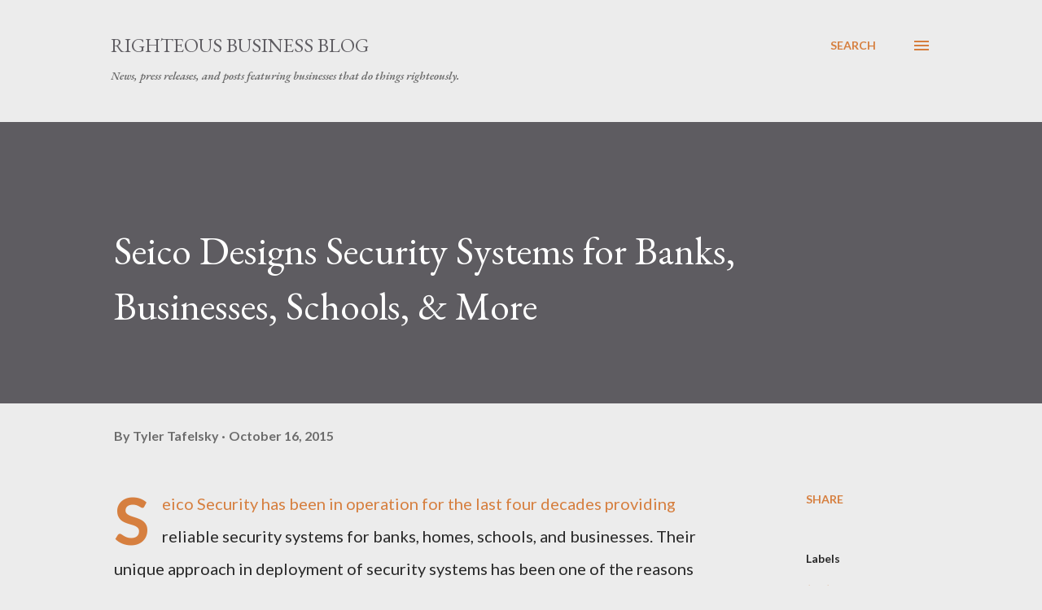

--- FILE ---
content_type: text/html; charset=UTF-8
request_url: http://www.righteousbusinessblog.com/2015/10/seico-designs-security-systems.html
body_size: 32972
content:
<!DOCTYPE html>
<html dir='ltr' lang='en'>
<head>
<meta content='width=device-width, initial-scale=1' name='viewport'/>
<title>Seico Designs Security Systems for Banks, Businesses, Schools, &amp; More </title>
<meta content='text/html; charset=UTF-8' http-equiv='Content-Type'/>
<!-- Chrome, Firefox OS and Opera -->
<meta content='#ececec' name='theme-color'/>
<!-- Windows Phone -->
<meta content='#ececec' name='msapplication-navbutton-color'/>
<meta content='blogger' name='generator'/>
<link href='http://www.righteousbusinessblog.com/favicon.ico' rel='icon' type='image/x-icon'/>
<link href='http://www.righteousbusinessblog.com/2015/10/seico-designs-security-systems.html' rel='canonical'/>
<link rel="alternate" type="application/atom+xml" title="Righteous Business Blog - Atom" href="http://www.righteousbusinessblog.com/feeds/posts/default" />
<link rel="alternate" type="application/rss+xml" title="Righteous Business Blog - RSS" href="http://www.righteousbusinessblog.com/feeds/posts/default?alt=rss" />
<link rel="service.post" type="application/atom+xml" title="Righteous Business Blog - Atom" href="https://www.blogger.com/feeds/43327483113140389/posts/default" />

<link rel="alternate" type="application/atom+xml" title="Righteous Business Blog - Atom" href="http://www.righteousbusinessblog.com/feeds/1391989616290955924/comments/default" />
<!--Can't find substitution for tag [blog.ieCssRetrofitLinks]-->
<link href='https://blogger.googleusercontent.com/img/b/R29vZ2xl/AVvXsEh8eGiaqdZyJFC2M2eR9IcJl-tB0kPfElE15zIyl2T7Q0sDafI_ASq-c-sCbSOJz1qSPyewDbchApbAV13h_oFbaPVvpv4ChbDpm7y1BIKaRV-gq6EDeLn7_KBxk6UPUTs4KcMc9OHC0Vw/s200/SEICO-Security.jpg' rel='image_src'/>
<meta content='Seico Security specializes in customized security systems for homes and businesses, in addition to helping all level of financial institutions design bank security systems.' name='description'/>
<meta content='http://www.righteousbusinessblog.com/2015/10/seico-designs-security-systems.html' property='og:url'/>
<meta content='Seico Designs Security Systems for Banks, Businesses, Schools, &amp; More ' property='og:title'/>
<meta content='Seico Security specializes in customized security systems for homes and businesses, in addition to helping all level of financial institutions design bank security systems.' property='og:description'/>
<meta content='https://blogger.googleusercontent.com/img/b/R29vZ2xl/AVvXsEh8eGiaqdZyJFC2M2eR9IcJl-tB0kPfElE15zIyl2T7Q0sDafI_ASq-c-sCbSOJz1qSPyewDbchApbAV13h_oFbaPVvpv4ChbDpm7y1BIKaRV-gq6EDeLn7_KBxk6UPUTs4KcMc9OHC0Vw/w1200-h630-p-k-no-nu/SEICO-Security.jpg' property='og:image'/>
<style type='text/css'>@font-face{font-family:'EB Garamond';font-style:italic;font-weight:600;font-display:swap;src:url(//fonts.gstatic.com/s/ebgaramond/v32/SlGFmQSNjdsmc35JDF1K5GRwUjcdlttVFm-rI7diR79wU6i1hGFJRvzr2Q.woff2)format('woff2');unicode-range:U+0460-052F,U+1C80-1C8A,U+20B4,U+2DE0-2DFF,U+A640-A69F,U+FE2E-FE2F;}@font-face{font-family:'EB Garamond';font-style:italic;font-weight:600;font-display:swap;src:url(//fonts.gstatic.com/s/ebgaramond/v32/SlGFmQSNjdsmc35JDF1K5GRwUjcdlttVFm-rI7diR795U6i1hGFJRvzr2Q.woff2)format('woff2');unicode-range:U+0301,U+0400-045F,U+0490-0491,U+04B0-04B1,U+2116;}@font-face{font-family:'EB Garamond';font-style:italic;font-weight:600;font-display:swap;src:url(//fonts.gstatic.com/s/ebgaramond/v32/SlGFmQSNjdsmc35JDF1K5GRwUjcdlttVFm-rI7diR79xU6i1hGFJRvzr2Q.woff2)format('woff2');unicode-range:U+1F00-1FFF;}@font-face{font-family:'EB Garamond';font-style:italic;font-weight:600;font-display:swap;src:url(//fonts.gstatic.com/s/ebgaramond/v32/SlGFmQSNjdsmc35JDF1K5GRwUjcdlttVFm-rI7diR79-U6i1hGFJRvzr2Q.woff2)format('woff2');unicode-range:U+0370-0377,U+037A-037F,U+0384-038A,U+038C,U+038E-03A1,U+03A3-03FF;}@font-face{font-family:'EB Garamond';font-style:italic;font-weight:600;font-display:swap;src:url(//fonts.gstatic.com/s/ebgaramond/v32/SlGFmQSNjdsmc35JDF1K5GRwUjcdlttVFm-rI7diR79yU6i1hGFJRvzr2Q.woff2)format('woff2');unicode-range:U+0102-0103,U+0110-0111,U+0128-0129,U+0168-0169,U+01A0-01A1,U+01AF-01B0,U+0300-0301,U+0303-0304,U+0308-0309,U+0323,U+0329,U+1EA0-1EF9,U+20AB;}@font-face{font-family:'EB Garamond';font-style:italic;font-weight:600;font-display:swap;src:url(//fonts.gstatic.com/s/ebgaramond/v32/SlGFmQSNjdsmc35JDF1K5GRwUjcdlttVFm-rI7diR79zU6i1hGFJRvzr2Q.woff2)format('woff2');unicode-range:U+0100-02BA,U+02BD-02C5,U+02C7-02CC,U+02CE-02D7,U+02DD-02FF,U+0304,U+0308,U+0329,U+1D00-1DBF,U+1E00-1E9F,U+1EF2-1EFF,U+2020,U+20A0-20AB,U+20AD-20C0,U+2113,U+2C60-2C7F,U+A720-A7FF;}@font-face{font-family:'EB Garamond';font-style:italic;font-weight:600;font-display:swap;src:url(//fonts.gstatic.com/s/ebgaramond/v32/SlGFmQSNjdsmc35JDF1K5GRwUjcdlttVFm-rI7diR799U6i1hGFJRvw.woff2)format('woff2');unicode-range:U+0000-00FF,U+0131,U+0152-0153,U+02BB-02BC,U+02C6,U+02DA,U+02DC,U+0304,U+0308,U+0329,U+2000-206F,U+20AC,U+2122,U+2191,U+2193,U+2212,U+2215,U+FEFF,U+FFFD;}@font-face{font-family:'EB Garamond';font-style:normal;font-weight:400;font-display:swap;src:url(//fonts.gstatic.com/s/ebgaramond/v32/SlGDmQSNjdsmc35JDF1K5E55YMjF_7DPuGi-6_RkCY9_WamXgHlIbvw.woff2)format('woff2');unicode-range:U+0460-052F,U+1C80-1C8A,U+20B4,U+2DE0-2DFF,U+A640-A69F,U+FE2E-FE2F;}@font-face{font-family:'EB Garamond';font-style:normal;font-weight:400;font-display:swap;src:url(//fonts.gstatic.com/s/ebgaramond/v32/SlGDmQSNjdsmc35JDF1K5E55YMjF_7DPuGi-6_RkAI9_WamXgHlIbvw.woff2)format('woff2');unicode-range:U+0301,U+0400-045F,U+0490-0491,U+04B0-04B1,U+2116;}@font-face{font-family:'EB Garamond';font-style:normal;font-weight:400;font-display:swap;src:url(//fonts.gstatic.com/s/ebgaramond/v32/SlGDmQSNjdsmc35JDF1K5E55YMjF_7DPuGi-6_RkCI9_WamXgHlIbvw.woff2)format('woff2');unicode-range:U+1F00-1FFF;}@font-face{font-family:'EB Garamond';font-style:normal;font-weight:400;font-display:swap;src:url(//fonts.gstatic.com/s/ebgaramond/v32/SlGDmQSNjdsmc35JDF1K5E55YMjF_7DPuGi-6_RkB49_WamXgHlIbvw.woff2)format('woff2');unicode-range:U+0370-0377,U+037A-037F,U+0384-038A,U+038C,U+038E-03A1,U+03A3-03FF;}@font-face{font-family:'EB Garamond';font-style:normal;font-weight:400;font-display:swap;src:url(//fonts.gstatic.com/s/ebgaramond/v32/SlGDmQSNjdsmc35JDF1K5E55YMjF_7DPuGi-6_RkC49_WamXgHlIbvw.woff2)format('woff2');unicode-range:U+0102-0103,U+0110-0111,U+0128-0129,U+0168-0169,U+01A0-01A1,U+01AF-01B0,U+0300-0301,U+0303-0304,U+0308-0309,U+0323,U+0329,U+1EA0-1EF9,U+20AB;}@font-face{font-family:'EB Garamond';font-style:normal;font-weight:400;font-display:swap;src:url(//fonts.gstatic.com/s/ebgaramond/v32/SlGDmQSNjdsmc35JDF1K5E55YMjF_7DPuGi-6_RkCo9_WamXgHlIbvw.woff2)format('woff2');unicode-range:U+0100-02BA,U+02BD-02C5,U+02C7-02CC,U+02CE-02D7,U+02DD-02FF,U+0304,U+0308,U+0329,U+1D00-1DBF,U+1E00-1E9F,U+1EF2-1EFF,U+2020,U+20A0-20AB,U+20AD-20C0,U+2113,U+2C60-2C7F,U+A720-A7FF;}@font-face{font-family:'EB Garamond';font-style:normal;font-weight:400;font-display:swap;src:url(//fonts.gstatic.com/s/ebgaramond/v32/SlGDmQSNjdsmc35JDF1K5E55YMjF_7DPuGi-6_RkBI9_WamXgHlI.woff2)format('woff2');unicode-range:U+0000-00FF,U+0131,U+0152-0153,U+02BB-02BC,U+02C6,U+02DA,U+02DC,U+0304,U+0308,U+0329,U+2000-206F,U+20AC,U+2122,U+2191,U+2193,U+2212,U+2215,U+FEFF,U+FFFD;}@font-face{font-family:'Lato';font-style:normal;font-weight:400;font-display:swap;src:url(//fonts.gstatic.com/s/lato/v25/S6uyw4BMUTPHjxAwXiWtFCfQ7A.woff2)format('woff2');unicode-range:U+0100-02BA,U+02BD-02C5,U+02C7-02CC,U+02CE-02D7,U+02DD-02FF,U+0304,U+0308,U+0329,U+1D00-1DBF,U+1E00-1E9F,U+1EF2-1EFF,U+2020,U+20A0-20AB,U+20AD-20C0,U+2113,U+2C60-2C7F,U+A720-A7FF;}@font-face{font-family:'Lato';font-style:normal;font-weight:400;font-display:swap;src:url(//fonts.gstatic.com/s/lato/v25/S6uyw4BMUTPHjx4wXiWtFCc.woff2)format('woff2');unicode-range:U+0000-00FF,U+0131,U+0152-0153,U+02BB-02BC,U+02C6,U+02DA,U+02DC,U+0304,U+0308,U+0329,U+2000-206F,U+20AC,U+2122,U+2191,U+2193,U+2212,U+2215,U+FEFF,U+FFFD;}@font-face{font-family:'Lato';font-style:normal;font-weight:700;font-display:swap;src:url(//fonts.gstatic.com/s/lato/v25/S6u9w4BMUTPHh6UVSwaPGQ3q5d0N7w.woff2)format('woff2');unicode-range:U+0100-02BA,U+02BD-02C5,U+02C7-02CC,U+02CE-02D7,U+02DD-02FF,U+0304,U+0308,U+0329,U+1D00-1DBF,U+1E00-1E9F,U+1EF2-1EFF,U+2020,U+20A0-20AB,U+20AD-20C0,U+2113,U+2C60-2C7F,U+A720-A7FF;}@font-face{font-family:'Lato';font-style:normal;font-weight:700;font-display:swap;src:url(//fonts.gstatic.com/s/lato/v25/S6u9w4BMUTPHh6UVSwiPGQ3q5d0.woff2)format('woff2');unicode-range:U+0000-00FF,U+0131,U+0152-0153,U+02BB-02BC,U+02C6,U+02DA,U+02DC,U+0304,U+0308,U+0329,U+2000-206F,U+20AC,U+2122,U+2191,U+2193,U+2212,U+2215,U+FEFF,U+FFFD;}@font-face{font-family:'Open Sans';font-style:normal;font-weight:600;font-stretch:100%;font-display:swap;src:url(//fonts.gstatic.com/s/opensans/v44/memSYaGs126MiZpBA-UvWbX2vVnXBbObj2OVZyOOSr4dVJWUgsgH1x4taVIUwaEQbjB_mQ.woff2)format('woff2');unicode-range:U+0460-052F,U+1C80-1C8A,U+20B4,U+2DE0-2DFF,U+A640-A69F,U+FE2E-FE2F;}@font-face{font-family:'Open Sans';font-style:normal;font-weight:600;font-stretch:100%;font-display:swap;src:url(//fonts.gstatic.com/s/opensans/v44/memSYaGs126MiZpBA-UvWbX2vVnXBbObj2OVZyOOSr4dVJWUgsgH1x4kaVIUwaEQbjB_mQ.woff2)format('woff2');unicode-range:U+0301,U+0400-045F,U+0490-0491,U+04B0-04B1,U+2116;}@font-face{font-family:'Open Sans';font-style:normal;font-weight:600;font-stretch:100%;font-display:swap;src:url(//fonts.gstatic.com/s/opensans/v44/memSYaGs126MiZpBA-UvWbX2vVnXBbObj2OVZyOOSr4dVJWUgsgH1x4saVIUwaEQbjB_mQ.woff2)format('woff2');unicode-range:U+1F00-1FFF;}@font-face{font-family:'Open Sans';font-style:normal;font-weight:600;font-stretch:100%;font-display:swap;src:url(//fonts.gstatic.com/s/opensans/v44/memSYaGs126MiZpBA-UvWbX2vVnXBbObj2OVZyOOSr4dVJWUgsgH1x4jaVIUwaEQbjB_mQ.woff2)format('woff2');unicode-range:U+0370-0377,U+037A-037F,U+0384-038A,U+038C,U+038E-03A1,U+03A3-03FF;}@font-face{font-family:'Open Sans';font-style:normal;font-weight:600;font-stretch:100%;font-display:swap;src:url(//fonts.gstatic.com/s/opensans/v44/memSYaGs126MiZpBA-UvWbX2vVnXBbObj2OVZyOOSr4dVJWUgsgH1x4iaVIUwaEQbjB_mQ.woff2)format('woff2');unicode-range:U+0307-0308,U+0590-05FF,U+200C-2010,U+20AA,U+25CC,U+FB1D-FB4F;}@font-face{font-family:'Open Sans';font-style:normal;font-weight:600;font-stretch:100%;font-display:swap;src:url(//fonts.gstatic.com/s/opensans/v44/memSYaGs126MiZpBA-UvWbX2vVnXBbObj2OVZyOOSr4dVJWUgsgH1x5caVIUwaEQbjB_mQ.woff2)format('woff2');unicode-range:U+0302-0303,U+0305,U+0307-0308,U+0310,U+0312,U+0315,U+031A,U+0326-0327,U+032C,U+032F-0330,U+0332-0333,U+0338,U+033A,U+0346,U+034D,U+0391-03A1,U+03A3-03A9,U+03B1-03C9,U+03D1,U+03D5-03D6,U+03F0-03F1,U+03F4-03F5,U+2016-2017,U+2034-2038,U+203C,U+2040,U+2043,U+2047,U+2050,U+2057,U+205F,U+2070-2071,U+2074-208E,U+2090-209C,U+20D0-20DC,U+20E1,U+20E5-20EF,U+2100-2112,U+2114-2115,U+2117-2121,U+2123-214F,U+2190,U+2192,U+2194-21AE,U+21B0-21E5,U+21F1-21F2,U+21F4-2211,U+2213-2214,U+2216-22FF,U+2308-230B,U+2310,U+2319,U+231C-2321,U+2336-237A,U+237C,U+2395,U+239B-23B7,U+23D0,U+23DC-23E1,U+2474-2475,U+25AF,U+25B3,U+25B7,U+25BD,U+25C1,U+25CA,U+25CC,U+25FB,U+266D-266F,U+27C0-27FF,U+2900-2AFF,U+2B0E-2B11,U+2B30-2B4C,U+2BFE,U+3030,U+FF5B,U+FF5D,U+1D400-1D7FF,U+1EE00-1EEFF;}@font-face{font-family:'Open Sans';font-style:normal;font-weight:600;font-stretch:100%;font-display:swap;src:url(//fonts.gstatic.com/s/opensans/v44/memSYaGs126MiZpBA-UvWbX2vVnXBbObj2OVZyOOSr4dVJWUgsgH1x5OaVIUwaEQbjB_mQ.woff2)format('woff2');unicode-range:U+0001-000C,U+000E-001F,U+007F-009F,U+20DD-20E0,U+20E2-20E4,U+2150-218F,U+2190,U+2192,U+2194-2199,U+21AF,U+21E6-21F0,U+21F3,U+2218-2219,U+2299,U+22C4-22C6,U+2300-243F,U+2440-244A,U+2460-24FF,U+25A0-27BF,U+2800-28FF,U+2921-2922,U+2981,U+29BF,U+29EB,U+2B00-2BFF,U+4DC0-4DFF,U+FFF9-FFFB,U+10140-1018E,U+10190-1019C,U+101A0,U+101D0-101FD,U+102E0-102FB,U+10E60-10E7E,U+1D2C0-1D2D3,U+1D2E0-1D37F,U+1F000-1F0FF,U+1F100-1F1AD,U+1F1E6-1F1FF,U+1F30D-1F30F,U+1F315,U+1F31C,U+1F31E,U+1F320-1F32C,U+1F336,U+1F378,U+1F37D,U+1F382,U+1F393-1F39F,U+1F3A7-1F3A8,U+1F3AC-1F3AF,U+1F3C2,U+1F3C4-1F3C6,U+1F3CA-1F3CE,U+1F3D4-1F3E0,U+1F3ED,U+1F3F1-1F3F3,U+1F3F5-1F3F7,U+1F408,U+1F415,U+1F41F,U+1F426,U+1F43F,U+1F441-1F442,U+1F444,U+1F446-1F449,U+1F44C-1F44E,U+1F453,U+1F46A,U+1F47D,U+1F4A3,U+1F4B0,U+1F4B3,U+1F4B9,U+1F4BB,U+1F4BF,U+1F4C8-1F4CB,U+1F4D6,U+1F4DA,U+1F4DF,U+1F4E3-1F4E6,U+1F4EA-1F4ED,U+1F4F7,U+1F4F9-1F4FB,U+1F4FD-1F4FE,U+1F503,U+1F507-1F50B,U+1F50D,U+1F512-1F513,U+1F53E-1F54A,U+1F54F-1F5FA,U+1F610,U+1F650-1F67F,U+1F687,U+1F68D,U+1F691,U+1F694,U+1F698,U+1F6AD,U+1F6B2,U+1F6B9-1F6BA,U+1F6BC,U+1F6C6-1F6CF,U+1F6D3-1F6D7,U+1F6E0-1F6EA,U+1F6F0-1F6F3,U+1F6F7-1F6FC,U+1F700-1F7FF,U+1F800-1F80B,U+1F810-1F847,U+1F850-1F859,U+1F860-1F887,U+1F890-1F8AD,U+1F8B0-1F8BB,U+1F8C0-1F8C1,U+1F900-1F90B,U+1F93B,U+1F946,U+1F984,U+1F996,U+1F9E9,U+1FA00-1FA6F,U+1FA70-1FA7C,U+1FA80-1FA89,U+1FA8F-1FAC6,U+1FACE-1FADC,U+1FADF-1FAE9,U+1FAF0-1FAF8,U+1FB00-1FBFF;}@font-face{font-family:'Open Sans';font-style:normal;font-weight:600;font-stretch:100%;font-display:swap;src:url(//fonts.gstatic.com/s/opensans/v44/memSYaGs126MiZpBA-UvWbX2vVnXBbObj2OVZyOOSr4dVJWUgsgH1x4vaVIUwaEQbjB_mQ.woff2)format('woff2');unicode-range:U+0102-0103,U+0110-0111,U+0128-0129,U+0168-0169,U+01A0-01A1,U+01AF-01B0,U+0300-0301,U+0303-0304,U+0308-0309,U+0323,U+0329,U+1EA0-1EF9,U+20AB;}@font-face{font-family:'Open Sans';font-style:normal;font-weight:600;font-stretch:100%;font-display:swap;src:url(//fonts.gstatic.com/s/opensans/v44/memSYaGs126MiZpBA-UvWbX2vVnXBbObj2OVZyOOSr4dVJWUgsgH1x4uaVIUwaEQbjB_mQ.woff2)format('woff2');unicode-range:U+0100-02BA,U+02BD-02C5,U+02C7-02CC,U+02CE-02D7,U+02DD-02FF,U+0304,U+0308,U+0329,U+1D00-1DBF,U+1E00-1E9F,U+1EF2-1EFF,U+2020,U+20A0-20AB,U+20AD-20C0,U+2113,U+2C60-2C7F,U+A720-A7FF;}@font-face{font-family:'Open Sans';font-style:normal;font-weight:600;font-stretch:100%;font-display:swap;src:url(//fonts.gstatic.com/s/opensans/v44/memSYaGs126MiZpBA-UvWbX2vVnXBbObj2OVZyOOSr4dVJWUgsgH1x4gaVIUwaEQbjA.woff2)format('woff2');unicode-range:U+0000-00FF,U+0131,U+0152-0153,U+02BB-02BC,U+02C6,U+02DA,U+02DC,U+0304,U+0308,U+0329,U+2000-206F,U+20AC,U+2122,U+2191,U+2193,U+2212,U+2215,U+FEFF,U+FFFD;}</style>
<style id='page-skin-1' type='text/css'><!--
/*! normalize.css v3.0.1 | MIT License | git.io/normalize */html{font-family:sans-serif;-ms-text-size-adjust:100%;-webkit-text-size-adjust:100%}body{margin:0}article,aside,details,figcaption,figure,footer,header,hgroup,main,nav,section,summary{display:block}audio,canvas,progress,video{display:inline-block;vertical-align:baseline}audio:not([controls]){display:none;height:0}[hidden],template{display:none}a{background:transparent}a:active,a:hover{outline:0}abbr[title]{border-bottom:1px dotted}b,strong{font-weight:bold}dfn{font-style:italic}h1{font-size:2em;margin:.67em 0}mark{background:#ff0;color:#000}small{font-size:80%}sub,sup{font-size:75%;line-height:0;position:relative;vertical-align:baseline}sup{top:-0.5em}sub{bottom:-0.25em}img{border:0}svg:not(:root){overflow:hidden}figure{margin:1em 40px}hr{-moz-box-sizing:content-box;box-sizing:content-box;height:0}pre{overflow:auto}code,kbd,pre,samp{font-family:monospace,monospace;font-size:1em}button,input,optgroup,select,textarea{color:inherit;font:inherit;margin:0}button{overflow:visible}button,select{text-transform:none}button,html input[type="button"],input[type="reset"],input[type="submit"]{-webkit-appearance:button;cursor:pointer}button[disabled],html input[disabled]{cursor:default}button::-moz-focus-inner,input::-moz-focus-inner{border:0;padding:0}input{line-height:normal}input[type="checkbox"],input[type="radio"]{box-sizing:border-box;padding:0}input[type="number"]::-webkit-inner-spin-button,input[type="number"]::-webkit-outer-spin-button{height:auto}input[type="search"]{-webkit-appearance:textfield;-moz-box-sizing:content-box;-webkit-box-sizing:content-box;box-sizing:content-box}input[type="search"]::-webkit-search-cancel-button,input[type="search"]::-webkit-search-decoration{-webkit-appearance:none}fieldset{border:1px solid #c0c0c0;margin:0 2px;padding:.35em .625em .75em}legend{border:0;padding:0}textarea{overflow:auto}optgroup{font-weight:bold}table{border-collapse:collapse;border-spacing:0}td,th{padding:0}
body{
overflow-wrap:break-word;
word-break:break-word;
word-wrap:break-word
}
.hidden{
display:none
}
.invisible{
visibility:hidden
}
.container::after,.float-container::after{
clear:both;
content:"";
display:table
}
.clearboth{
clear:both
}
#comments .comment .comment-actions,.subscribe-popup .FollowByEmail .follow-by-email-submit,.widget.Profile .profile-link{
background:0 0;
border:0;
box-shadow:none;
color:#d67f3f;
cursor:pointer;
font-size:14px;
font-weight:700;
outline:0;
text-decoration:none;
text-transform:uppercase;
width:auto
}
.dim-overlay{
background-color:rgba(0,0,0,.54);
height:100vh;
left:0;
position:fixed;
top:0;
width:100%
}
#sharing-dim-overlay{
background-color:transparent
}
input::-ms-clear{
display:none
}
.blogger-logo,.svg-icon-24.blogger-logo{
fill:#ff9800;
opacity:1
}
.loading-spinner-large{
-webkit-animation:mspin-rotate 1.568s infinite linear;
animation:mspin-rotate 1.568s infinite linear;
height:48px;
overflow:hidden;
position:absolute;
width:48px;
z-index:200
}
.loading-spinner-large>div{
-webkit-animation:mspin-revrot 5332ms infinite steps(4);
animation:mspin-revrot 5332ms infinite steps(4)
}
.loading-spinner-large>div>div{
-webkit-animation:mspin-singlecolor-large-film 1333ms infinite steps(81);
animation:mspin-singlecolor-large-film 1333ms infinite steps(81);
background-size:100%;
height:48px;
width:3888px
}
.mspin-black-large>div>div,.mspin-grey_54-large>div>div{
background-image:url(https://www.blogblog.com/indie/mspin_black_large.svg)
}
.mspin-white-large>div>div{
background-image:url(https://www.blogblog.com/indie/mspin_white_large.svg)
}
.mspin-grey_54-large{
opacity:.54
}
@-webkit-keyframes mspin-singlecolor-large-film{
from{
-webkit-transform:translateX(0);
transform:translateX(0)
}
to{
-webkit-transform:translateX(-3888px);
transform:translateX(-3888px)
}
}
@keyframes mspin-singlecolor-large-film{
from{
-webkit-transform:translateX(0);
transform:translateX(0)
}
to{
-webkit-transform:translateX(-3888px);
transform:translateX(-3888px)
}
}
@-webkit-keyframes mspin-rotate{
from{
-webkit-transform:rotate(0);
transform:rotate(0)
}
to{
-webkit-transform:rotate(360deg);
transform:rotate(360deg)
}
}
@keyframes mspin-rotate{
from{
-webkit-transform:rotate(0);
transform:rotate(0)
}
to{
-webkit-transform:rotate(360deg);
transform:rotate(360deg)
}
}
@-webkit-keyframes mspin-revrot{
from{
-webkit-transform:rotate(0);
transform:rotate(0)
}
to{
-webkit-transform:rotate(-360deg);
transform:rotate(-360deg)
}
}
@keyframes mspin-revrot{
from{
-webkit-transform:rotate(0);
transform:rotate(0)
}
to{
-webkit-transform:rotate(-360deg);
transform:rotate(-360deg)
}
}
.skip-navigation{
background-color:#fff;
box-sizing:border-box;
color:#000;
display:block;
height:0;
left:0;
line-height:50px;
overflow:hidden;
padding-top:0;
position:fixed;
text-align:center;
top:0;
-webkit-transition:box-shadow .3s,height .3s,padding-top .3s;
transition:box-shadow .3s,height .3s,padding-top .3s;
width:100%;
z-index:900
}
.skip-navigation:focus{
box-shadow:0 4px 5px 0 rgba(0,0,0,.14),0 1px 10px 0 rgba(0,0,0,.12),0 2px 4px -1px rgba(0,0,0,.2);
height:50px
}
#main{
outline:0
}
.main-heading{
position:absolute;
clip:rect(1px,1px,1px,1px);
padding:0;
border:0;
height:1px;
width:1px;
overflow:hidden
}
.Attribution{
margin-top:1em;
text-align:center
}
.Attribution .blogger img,.Attribution .blogger svg{
vertical-align:bottom
}
.Attribution .blogger img{
margin-right:.5em
}
.Attribution div{
line-height:24px;
margin-top:.5em
}
.Attribution .copyright,.Attribution .image-attribution{
font-size:.7em;
margin-top:1.5em
}
.BLOG_mobile_video_class{
display:none
}
.bg-photo{
background-attachment:scroll!important
}
body .CSS_LIGHTBOX{
z-index:900
}
.extendable .show-less,.extendable .show-more{
border-color:#d67f3f;
color:#d67f3f;
margin-top:8px
}
.extendable .show-less.hidden,.extendable .show-more.hidden{
display:none
}
.inline-ad{
display:none;
max-width:100%;
overflow:hidden
}
.adsbygoogle{
display:block
}
#cookieChoiceInfo{
bottom:0;
top:auto
}
iframe.b-hbp-video{
border:0
}
.post-body img{
max-width:100%
}
.post-body iframe{
max-width:100%
}
.post-body a[imageanchor="1"]{
display:inline-block
}
.byline{
margin-right:1em
}
.byline:last-child{
margin-right:0
}
.link-copied-dialog{
max-width:520px;
outline:0
}
.link-copied-dialog .modal-dialog-buttons{
margin-top:8px
}
.link-copied-dialog .goog-buttonset-default{
background:0 0;
border:0
}
.link-copied-dialog .goog-buttonset-default:focus{
outline:0
}
.paging-control-container{
margin-bottom:16px
}
.paging-control-container .paging-control{
display:inline-block
}
.paging-control-container .comment-range-text::after,.paging-control-container .paging-control{
color:#d67f3f
}
.paging-control-container .comment-range-text,.paging-control-container .paging-control{
margin-right:8px
}
.paging-control-container .comment-range-text::after,.paging-control-container .paging-control::after{
content:"\b7";
cursor:default;
padding-left:8px;
pointer-events:none
}
.paging-control-container .comment-range-text:last-child::after,.paging-control-container .paging-control:last-child::after{
content:none
}
.byline.reactions iframe{
height:20px
}
.b-notification{
color:#000;
background-color:#fff;
border-bottom:solid 1px #000;
box-sizing:border-box;
padding:16px 32px;
text-align:center
}
.b-notification.visible{
-webkit-transition:margin-top .3s cubic-bezier(.4,0,.2,1);
transition:margin-top .3s cubic-bezier(.4,0,.2,1)
}
.b-notification.invisible{
position:absolute
}
.b-notification-close{
position:absolute;
right:8px;
top:8px
}
.no-posts-message{
line-height:40px;
text-align:center
}
@media screen and (max-width:968px){
body.item-view .post-body a[imageanchor="1"][style*="float: left;"],body.item-view .post-body a[imageanchor="1"][style*="float: right;"]{
float:none!important;
clear:none!important
}
body.item-view .post-body a[imageanchor="1"] img{
display:block;
height:auto;
margin:0 auto
}
body.item-view .post-body>.separator:first-child>a[imageanchor="1"]:first-child{
margin-top:20px
}
.post-body a[imageanchor]{
display:block
}
body.item-view .post-body a[imageanchor="1"]{
margin-left:0!important;
margin-right:0!important
}
body.item-view .post-body a[imageanchor="1"]+a[imageanchor="1"]{
margin-top:16px
}
}
.item-control{
display:none
}
#comments{
border-top:1px dashed rgba(0,0,0,.54);
margin-top:20px;
padding:20px
}
#comments .comment-thread ol{
margin:0;
padding-left:0;
padding-left:0
}
#comments .comment .comment-replybox-single,#comments .comment-thread .comment-replies{
margin-left:60px
}
#comments .comment-thread .thread-count{
display:none
}
#comments .comment{
list-style-type:none;
padding:0 0 30px;
position:relative
}
#comments .comment .comment{
padding-bottom:8px
}
.comment .avatar-image-container{
position:absolute
}
.comment .avatar-image-container img{
border-radius:50%
}
.avatar-image-container svg,.comment .avatar-image-container .avatar-icon{
border-radius:50%;
border:solid 1px #d67f3f;
box-sizing:border-box;
fill:#d67f3f;
height:35px;
margin:0;
padding:7px;
width:35px
}
.comment .comment-block{
margin-top:10px;
margin-left:60px;
padding-bottom:0
}
#comments .comment-author-header-wrapper{
margin-left:40px
}
#comments .comment .thread-expanded .comment-block{
padding-bottom:20px
}
#comments .comment .comment-header .user,#comments .comment .comment-header .user a{
color:#292929;
font-style:normal;
font-weight:700
}
#comments .comment .comment-actions{
bottom:0;
margin-bottom:15px;
position:absolute
}
#comments .comment .comment-actions>*{
margin-right:8px
}
#comments .comment .comment-header .datetime{
bottom:0;
color:rgba(0,0,0,0.54);
display:inline-block;
font-size:13px;
font-style:italic;
margin-left:8px
}
#comments .comment .comment-footer .comment-timestamp a,#comments .comment .comment-header .datetime a{
color:rgba(0,0,0,0.54)
}
#comments .comment .comment-content,.comment .comment-body{
margin-top:12px;
word-break:break-word
}
.comment-body{
margin-bottom:12px
}
#comments.embed[data-num-comments="0"]{
border:0;
margin-top:0;
padding-top:0
}
#comments.embed[data-num-comments="0"] #comment-post-message,#comments.embed[data-num-comments="0"] div.comment-form>p,#comments.embed[data-num-comments="0"] p.comment-footer{
display:none
}
#comment-editor-src{
display:none
}
.comments .comments-content .loadmore.loaded{
max-height:0;
opacity:0;
overflow:hidden
}
.extendable .remaining-items{
height:0;
overflow:hidden;
-webkit-transition:height .3s cubic-bezier(.4,0,.2,1);
transition:height .3s cubic-bezier(.4,0,.2,1)
}
.extendable .remaining-items.expanded{
height:auto
}
.svg-icon-24,.svg-icon-24-button{
cursor:pointer;
height:24px;
width:24px;
min-width:24px
}
.touch-icon{
margin:-12px;
padding:12px
}
.touch-icon:active,.touch-icon:focus{
background-color:rgba(153,153,153,.4);
border-radius:50%
}
svg:not(:root).touch-icon{
overflow:visible
}
html[dir=rtl] .rtl-reversible-icon{
-webkit-transform:scaleX(-1);
-ms-transform:scaleX(-1);
transform:scaleX(-1)
}
.svg-icon-24-button,.touch-icon-button{
background:0 0;
border:0;
margin:0;
outline:0;
padding:0
}
.touch-icon-button .touch-icon:active,.touch-icon-button .touch-icon:focus{
background-color:transparent
}
.touch-icon-button:active .touch-icon,.touch-icon-button:focus .touch-icon{
background-color:rgba(153,153,153,.4);
border-radius:50%
}
.Profile .default-avatar-wrapper .avatar-icon{
border-radius:50%;
border:solid 1px #000000;
box-sizing:border-box;
fill:#000000;
margin:0
}
.Profile .individual .default-avatar-wrapper .avatar-icon{
padding:25px
}
.Profile .individual .avatar-icon,.Profile .individual .profile-img{
height:120px;
width:120px
}
.Profile .team .default-avatar-wrapper .avatar-icon{
padding:8px
}
.Profile .team .avatar-icon,.Profile .team .default-avatar-wrapper,.Profile .team .profile-img{
height:40px;
width:40px
}
.snippet-container{
margin:0;
position:relative;
overflow:hidden
}
.snippet-fade{
bottom:0;
box-sizing:border-box;
position:absolute;
width:96px
}
.snippet-fade{
right:0
}
.snippet-fade:after{
content:"\2026"
}
.snippet-fade:after{
float:right
}
.post-bottom{
-webkit-box-align:center;
-webkit-align-items:center;
-ms-flex-align:center;
align-items:center;
display:-webkit-box;
display:-webkit-flex;
display:-ms-flexbox;
display:flex;
-webkit-flex-wrap:wrap;
-ms-flex-wrap:wrap;
flex-wrap:wrap
}
.post-footer{
-webkit-box-flex:1;
-webkit-flex:1 1 auto;
-ms-flex:1 1 auto;
flex:1 1 auto;
-webkit-flex-wrap:wrap;
-ms-flex-wrap:wrap;
flex-wrap:wrap;
-webkit-box-ordinal-group:2;
-webkit-order:1;
-ms-flex-order:1;
order:1
}
.post-footer>*{
-webkit-box-flex:0;
-webkit-flex:0 1 auto;
-ms-flex:0 1 auto;
flex:0 1 auto
}
.post-footer .byline:last-child{
margin-right:1em
}
.jump-link{
-webkit-box-flex:0;
-webkit-flex:0 0 auto;
-ms-flex:0 0 auto;
flex:0 0 auto;
-webkit-box-ordinal-group:3;
-webkit-order:2;
-ms-flex-order:2;
order:2
}
.centered-top-container.sticky{
left:0;
position:fixed;
right:0;
top:0;
width:auto;
z-index:8;
-webkit-transition-property:opacity,-webkit-transform;
transition-property:opacity,-webkit-transform;
transition-property:transform,opacity;
transition-property:transform,opacity,-webkit-transform;
-webkit-transition-duration:.2s;
transition-duration:.2s;
-webkit-transition-timing-function:cubic-bezier(.4,0,.2,1);
transition-timing-function:cubic-bezier(.4,0,.2,1)
}
.centered-top-placeholder{
display:none
}
.collapsed-header .centered-top-placeholder{
display:block
}
.centered-top-container .Header .replaced h1,.centered-top-placeholder .Header .replaced h1{
display:none
}
.centered-top-container.sticky .Header .replaced h1{
display:block
}
.centered-top-container.sticky .Header .header-widget{
background:0 0
}
.centered-top-container.sticky .Header .header-image-wrapper{
display:none
}
.centered-top-container img,.centered-top-placeholder img{
max-width:100%
}
.collapsible{
-webkit-transition:height .3s cubic-bezier(.4,0,.2,1);
transition:height .3s cubic-bezier(.4,0,.2,1)
}
.collapsible,.collapsible>summary{
display:block;
overflow:hidden
}
.collapsible>:not(summary){
display:none
}
.collapsible[open]>:not(summary){
display:block
}
.collapsible:focus,.collapsible>summary:focus{
outline:0
}
.collapsible>summary{
cursor:pointer;
display:block;
padding:0
}
.collapsible:focus>summary,.collapsible>summary:focus{
background-color:transparent
}
.collapsible>summary::-webkit-details-marker{
display:none
}
.collapsible-title{
-webkit-box-align:center;
-webkit-align-items:center;
-ms-flex-align:center;
align-items:center;
display:-webkit-box;
display:-webkit-flex;
display:-ms-flexbox;
display:flex
}
.collapsible-title .title{
-webkit-box-flex:1;
-webkit-flex:1 1 auto;
-ms-flex:1 1 auto;
flex:1 1 auto;
-webkit-box-ordinal-group:1;
-webkit-order:0;
-ms-flex-order:0;
order:0;
overflow:hidden;
text-overflow:ellipsis;
white-space:nowrap
}
.collapsible-title .chevron-down,.collapsible[open] .collapsible-title .chevron-up{
display:block
}
.collapsible-title .chevron-up,.collapsible[open] .collapsible-title .chevron-down{
display:none
}
.overflowable-container{
max-height:48px;
overflow:hidden;
position:relative
}
.overflow-button{
cursor:pointer
}
#overflowable-dim-overlay{
background:0 0
}
.overflow-popup{
box-shadow:0 2px 2px 0 rgba(0,0,0,.14),0 3px 1px -2px rgba(0,0,0,.2),0 1px 5px 0 rgba(0,0,0,.12);
background-color:#ececec;
left:0;
max-width:calc(100% - 32px);
position:absolute;
top:0;
visibility:hidden;
z-index:101
}
.overflow-popup ul{
list-style:none
}
.overflow-popup .tabs li,.overflow-popup li{
display:block;
height:auto
}
.overflow-popup .tabs li{
padding-left:0;
padding-right:0
}
.overflow-button.hidden,.overflow-popup .tabs li.hidden,.overflow-popup li.hidden{
display:none
}
.ripple{
position:relative
}
.ripple>*{
z-index:1
}
.splash-wrapper{
bottom:0;
left:0;
overflow:hidden;
pointer-events:none;
position:absolute;
right:0;
top:0;
z-index:0
}
.splash{
background:#ccc;
border-radius:100%;
display:block;
opacity:.6;
position:absolute;
-webkit-transform:scale(0);
-ms-transform:scale(0);
transform:scale(0)
}
.splash.animate{
-webkit-animation:ripple-effect .4s linear;
animation:ripple-effect .4s linear
}
@-webkit-keyframes ripple-effect{
100%{
opacity:0;
-webkit-transform:scale(2.5);
transform:scale(2.5)
}
}
@keyframes ripple-effect{
100%{
opacity:0;
-webkit-transform:scale(2.5);
transform:scale(2.5)
}
}
.search{
display:-webkit-box;
display:-webkit-flex;
display:-ms-flexbox;
display:flex;
line-height:24px;
width:24px
}
.search.focused{
width:100%
}
.search.focused .section{
width:100%
}
.search form{
z-index:101
}
.search h3{
display:none
}
.search form{
display:-webkit-box;
display:-webkit-flex;
display:-ms-flexbox;
display:flex;
-webkit-box-flex:1;
-webkit-flex:1 0 0;
-ms-flex:1 0 0px;
flex:1 0 0;
border-bottom:solid 1px transparent;
padding-bottom:8px
}
.search form>*{
display:none
}
.search.focused form>*{
display:block
}
.search .search-input label{
display:none
}
.centered-top-placeholder.cloned .search form{
z-index:30
}
.search.focused form{
border-color:#292929;
position:relative;
width:auto
}
.collapsed-header .centered-top-container .search.focused form{
border-bottom-color:transparent
}
.search-expand{
-webkit-box-flex:0;
-webkit-flex:0 0 auto;
-ms-flex:0 0 auto;
flex:0 0 auto
}
.search-expand-text{
display:none
}
.search-close{
display:inline;
vertical-align:middle
}
.search-input{
-webkit-box-flex:1;
-webkit-flex:1 0 1px;
-ms-flex:1 0 1px;
flex:1 0 1px
}
.search-input input{
background:0 0;
border:0;
box-sizing:border-box;
color:#292929;
display:inline-block;
outline:0;
width:calc(100% - 48px)
}
.search-input input.no-cursor{
color:transparent;
text-shadow:0 0 0 #292929
}
.collapsed-header .centered-top-container .search-action,.collapsed-header .centered-top-container .search-input input{
color:#292929
}
.collapsed-header .centered-top-container .search-input input.no-cursor{
color:transparent;
text-shadow:0 0 0 #292929
}
.collapsed-header .centered-top-container .search-input input.no-cursor:focus,.search-input input.no-cursor:focus{
outline:0
}
.search-focused>*{
visibility:hidden
}
.search-focused .search,.search-focused .search-icon{
visibility:visible
}
.search.focused .search-action{
display:block
}
.search.focused .search-action:disabled{
opacity:.3
}
.sidebar-container{
background-color:#f7f7f7;
max-width:320px;
overflow-y:auto;
-webkit-transition-property:-webkit-transform;
transition-property:-webkit-transform;
transition-property:transform;
transition-property:transform,-webkit-transform;
-webkit-transition-duration:.3s;
transition-duration:.3s;
-webkit-transition-timing-function:cubic-bezier(0,0,.2,1);
transition-timing-function:cubic-bezier(0,0,.2,1);
width:320px;
z-index:101;
-webkit-overflow-scrolling:touch
}
.sidebar-container .navigation{
line-height:0;
padding:16px
}
.sidebar-container .sidebar-back{
cursor:pointer
}
.sidebar-container .widget{
background:0 0;
margin:0 16px;
padding:16px 0
}
.sidebar-container .widget .title{
color:#000000;
margin:0
}
.sidebar-container .widget ul{
list-style:none;
margin:0;
padding:0
}
.sidebar-container .widget ul ul{
margin-left:1em
}
.sidebar-container .widget li{
font-size:16px;
line-height:normal
}
.sidebar-container .widget+.widget{
border-top:1px dashed #000000
}
.BlogArchive li{
margin:16px 0
}
.BlogArchive li:last-child{
margin-bottom:0
}
.Label li a{
display:inline-block
}
.BlogArchive .post-count,.Label .label-count{
float:right;
margin-left:.25em
}
.BlogArchive .post-count::before,.Label .label-count::before{
content:"("
}
.BlogArchive .post-count::after,.Label .label-count::after{
content:")"
}
.widget.Translate .skiptranslate>div{
display:block!important
}
.widget.Profile .profile-link{
display:-webkit-box;
display:-webkit-flex;
display:-ms-flexbox;
display:flex
}
.widget.Profile .team-member .default-avatar-wrapper,.widget.Profile .team-member .profile-img{
-webkit-box-flex:0;
-webkit-flex:0 0 auto;
-ms-flex:0 0 auto;
flex:0 0 auto;
margin-right:1em
}
.widget.Profile .individual .profile-link{
-webkit-box-orient:vertical;
-webkit-box-direction:normal;
-webkit-flex-direction:column;
-ms-flex-direction:column;
flex-direction:column
}
.widget.Profile .team .profile-link .profile-name{
-webkit-align-self:center;
-ms-flex-item-align:center;
align-self:center;
display:block;
-webkit-box-flex:1;
-webkit-flex:1 1 auto;
-ms-flex:1 1 auto;
flex:1 1 auto
}
.dim-overlay{
background-color:rgba(0,0,0,.54);
z-index:100
}
body.sidebar-visible{
overflow-y:hidden
}
@media screen and (max-width:1619px){
.sidebar-container{
bottom:0;
position:fixed;
top:0;
left:auto;
right:0
}
.sidebar-container.sidebar-invisible{
-webkit-transition-timing-function:cubic-bezier(.4,0,.6,1);
transition-timing-function:cubic-bezier(.4,0,.6,1);
-webkit-transform:translateX(320px);
-ms-transform:translateX(320px);
transform:translateX(320px)
}
}
.dialog{
box-shadow:0 2px 2px 0 rgba(0,0,0,.14),0 3px 1px -2px rgba(0,0,0,.2),0 1px 5px 0 rgba(0,0,0,.12);
background:#ececec;
box-sizing:border-box;
color:#292929;
padding:30px;
position:fixed;
text-align:center;
width:calc(100% - 24px);
z-index:101
}
.dialog input[type=email],.dialog input[type=text]{
background-color:transparent;
border:0;
border-bottom:solid 1px rgba(41,41,41,.12);
color:#292929;
display:block;
font-family:Lato, sans-serif;
font-size:16px;
line-height:24px;
margin:auto;
padding-bottom:7px;
outline:0;
text-align:center;
width:100%
}
.dialog input[type=email]::-webkit-input-placeholder,.dialog input[type=text]::-webkit-input-placeholder{
color:#292929
}
.dialog input[type=email]::-moz-placeholder,.dialog input[type=text]::-moz-placeholder{
color:#292929
}
.dialog input[type=email]:-ms-input-placeholder,.dialog input[type=text]:-ms-input-placeholder{
color:#292929
}
.dialog input[type=email]::-ms-input-placeholder,.dialog input[type=text]::-ms-input-placeholder{
color:#292929
}
.dialog input[type=email]::placeholder,.dialog input[type=text]::placeholder{
color:#292929
}
.dialog input[type=email]:focus,.dialog input[type=text]:focus{
border-bottom:solid 2px #d67f3f;
padding-bottom:6px
}
.dialog input.no-cursor{
color:transparent;
text-shadow:0 0 0 #292929
}
.dialog input.no-cursor:focus{
outline:0
}
.dialog input.no-cursor:focus{
outline:0
}
.dialog input[type=submit]{
font-family:Lato, sans-serif
}
.dialog .goog-buttonset-default{
color:#d67f3f
}
.subscribe-popup{
max-width:364px
}
.subscribe-popup h3{
color:#ffffff;
font-size:1.8em;
margin-top:0
}
.subscribe-popup .FollowByEmail h3{
display:none
}
.subscribe-popup .FollowByEmail .follow-by-email-submit{
color:#d67f3f;
display:inline-block;
margin:0 auto;
margin-top:24px;
width:auto;
white-space:normal
}
.subscribe-popup .FollowByEmail .follow-by-email-submit:disabled{
cursor:default;
opacity:.3
}
@media (max-width:800px){
.blog-name div.widget.Subscribe{
margin-bottom:16px
}
body.item-view .blog-name div.widget.Subscribe{
margin:8px auto 16px auto;
width:100%
}
}
body#layout .bg-photo,body#layout .bg-photo-overlay{
display:none
}
body#layout .page_body{
padding:0;
position:relative;
top:0
}
body#layout .page{
display:inline-block;
left:inherit;
position:relative;
vertical-align:top;
width:540px
}
body#layout .centered{
max-width:954px
}
body#layout .navigation{
display:none
}
body#layout .sidebar-container{
display:inline-block;
width:40%
}
body#layout .hamburger-menu,body#layout .search{
display:none
}
.widget.Sharing .sharing-button{
display:none
}
.widget.Sharing .sharing-buttons li{
padding:0
}
.widget.Sharing .sharing-buttons li span{
display:none
}
.post-share-buttons{
position:relative
}
.centered-bottom .share-buttons .svg-icon-24,.share-buttons .svg-icon-24{
fill:#d67f3f
}
.sharing-open.touch-icon-button:active .touch-icon,.sharing-open.touch-icon-button:focus .touch-icon{
background-color:transparent
}
.share-buttons{
background-color:#ececec;
border-radius:2px;
box-shadow:0 2px 2px 0 rgba(0,0,0,.14),0 3px 1px -2px rgba(0,0,0,.2),0 1px 5px 0 rgba(0,0,0,.12);
color:#d67f3f;
list-style:none;
margin:0;
padding:8px 0;
position:absolute;
top:-11px;
min-width:200px;
z-index:101
}
.share-buttons.hidden{
display:none
}
.sharing-button{
background:0 0;
border:0;
margin:0;
outline:0;
padding:0;
cursor:pointer
}
.share-buttons li{
margin:0;
height:48px
}
.share-buttons li:last-child{
margin-bottom:0
}
.share-buttons li .sharing-platform-button{
box-sizing:border-box;
cursor:pointer;
display:block;
height:100%;
margin-bottom:0;
padding:0 16px;
position:relative;
width:100%
}
.share-buttons li .sharing-platform-button:focus,.share-buttons li .sharing-platform-button:hover{
background-color:rgba(128,128,128,.1);
outline:0
}
.share-buttons li svg[class*=" sharing-"],.share-buttons li svg[class^=sharing-]{
position:absolute;
top:10px
}
.share-buttons li span.sharing-platform-button{
position:relative;
top:0
}
.share-buttons li .platform-sharing-text{
display:block;
font-size:16px;
line-height:48px;
white-space:nowrap
}
.share-buttons li .platform-sharing-text{
margin-left:56px
}
.flat-button{
cursor:pointer;
display:inline-block;
font-weight:700;
text-transform:uppercase;
border-radius:2px;
padding:8px;
margin:-8px
}
.flat-icon-button{
background:0 0;
border:0;
margin:0;
outline:0;
padding:0;
margin:-12px;
padding:12px;
cursor:pointer;
box-sizing:content-box;
display:inline-block;
line-height:0
}
.flat-icon-button,.flat-icon-button .splash-wrapper{
border-radius:50%
}
.flat-icon-button .splash.animate{
-webkit-animation-duration:.3s;
animation-duration:.3s
}
h1,h2,h3,h4,h5,h6{
margin:0
}
.post-body h1,.post-body h2,.post-body h3,.post-body h4,.post-body h5,.post-body h6{
margin:1em 0
}
.action-link,a{
color:#d67f3f;
cursor:pointer;
text-decoration:none
}
.action-link:visited,a:visited{
color:#d67f3f
}
.action-link:hover,a:hover{
color:#d67f3f
}
body{
background-color:#ececec;
color:#292929;
font:400 20px Lato, sans-serif;
margin:0 auto
}
.unused{
background:#ececec none repeat scroll top left
}
.dim-overlay{
z-index:100
}
.all-container{
min-height:100vh;
display:-webkit-box;
display:-webkit-flex;
display:-ms-flexbox;
display:flex;
-webkit-box-orient:vertical;
-webkit-box-direction:normal;
-webkit-flex-direction:column;
-ms-flex-direction:column;
flex-direction:column
}
body.sidebar-visible .all-container{
overflow-y:scroll
}
.page{
max-width:1280px;
width:100%
}
.Blog{
padding:0;
padding-left:136px
}
.main_content_container{
-webkit-box-flex:0;
-webkit-flex:0 0 auto;
-ms-flex:0 0 auto;
flex:0 0 auto;
margin:0 auto;
max-width:1600px;
width:100%
}
.centered-top-container{
-webkit-box-flex:0;
-webkit-flex:0 0 auto;
-ms-flex:0 0 auto;
flex:0 0 auto
}
.centered-top,.centered-top-placeholder{
box-sizing:border-box;
width:100%
}
.centered-top{
box-sizing:border-box;
margin:0 auto;
max-width:1280px;
padding:44px 136px 32px 136px;
width:100%
}
.centered-top h3{
color:rgba(0,0,0,0.54);
font:700 14px Lato, sans-serif
}
.centered{
width:100%
}
.centered-top-firstline{
display:-webkit-box;
display:-webkit-flex;
display:-ms-flexbox;
display:flex;
position:relative;
width:100%
}
.main_header_elements{
display:-webkit-box;
display:-webkit-flex;
display:-ms-flexbox;
display:flex;
-webkit-box-flex:0;
-webkit-flex:0 1 auto;
-ms-flex:0 1 auto;
flex:0 1 auto;
-webkit-box-ordinal-group:2;
-webkit-order:1;
-ms-flex-order:1;
order:1;
overflow-x:hidden;
width:100%
}
html[dir=rtl] .main_header_elements{
-webkit-box-ordinal-group:3;
-webkit-order:2;
-ms-flex-order:2;
order:2
}
body.search-view .centered-top.search-focused .blog-name{
display:none
}
.widget.Header img{
max-width:100%
}
.blog-name{
-webkit-box-flex:1;
-webkit-flex:1 1 auto;
-ms-flex:1 1 auto;
flex:1 1 auto;
min-width:0;
-webkit-box-ordinal-group:2;
-webkit-order:1;
-ms-flex-order:1;
order:1;
-webkit-transition:opacity .2s cubic-bezier(.4,0,.2,1);
transition:opacity .2s cubic-bezier(.4,0,.2,1)
}
.subscribe-section-container{
-webkit-box-flex:0;
-webkit-flex:0 0 auto;
-ms-flex:0 0 auto;
flex:0 0 auto;
-webkit-box-ordinal-group:3;
-webkit-order:2;
-ms-flex-order:2;
order:2
}
.search{
-webkit-box-flex:0;
-webkit-flex:0 0 auto;
-ms-flex:0 0 auto;
flex:0 0 auto;
-webkit-box-ordinal-group:4;
-webkit-order:3;
-ms-flex-order:3;
order:3;
line-height:24px
}
.search svg{
margin-bottom:0px;
margin-top:0px;
padding-bottom:0;
padding-top:0
}
.search,.search.focused{
display:block;
width:auto
}
.search .section{
opacity:0;
position:absolute;
right:0;
top:0;
-webkit-transition:opacity .2s cubic-bezier(.4,0,.2,1);
transition:opacity .2s cubic-bezier(.4,0,.2,1)
}
.search-expand{
background:0 0;
border:0;
margin:0;
outline:0;
padding:0;
display:block
}
.search.focused .search-expand{
visibility:hidden
}
.hamburger-menu{
float:right;
height:24px
}
.search-expand,.subscribe-section-container{
margin-left:44px
}
.hamburger-section{
-webkit-box-flex:1;
-webkit-flex:1 0 auto;
-ms-flex:1 0 auto;
flex:1 0 auto;
margin-left:44px;
-webkit-box-ordinal-group:3;
-webkit-order:2;
-ms-flex-order:2;
order:2
}
html[dir=rtl] .hamburger-section{
-webkit-box-ordinal-group:2;
-webkit-order:1;
-ms-flex-order:1;
order:1
}
.search-expand-icon{
display:none
}
.search-expand-text{
display:block
}
.search-input{
width:100%
}
.search-focused .hamburger-section{
visibility:visible
}
.centered-top-secondline .PageList ul{
margin:0;
max-height:288px;
overflow-y:hidden
}
.centered-top-secondline .PageList li{
margin-right:30px
}
.centered-top-secondline .PageList li:first-child a{
padding-left:0
}
.centered-top-secondline .PageList .overflow-popup ul{
overflow-y:auto
}
.centered-top-secondline .PageList .overflow-popup li{
display:block
}
.centered-top-secondline .PageList .overflow-popup li.hidden{
display:none
}
.overflowable-contents li{
display:inline-block;
height:48px
}
.sticky .blog-name{
overflow:hidden
}
.sticky .blog-name .widget.Header h1{
overflow:hidden;
text-overflow:ellipsis;
white-space:nowrap
}
.sticky .blog-name .widget.Header p,.sticky .centered-top-secondline{
display:none
}
.centered-top-container,.centered-top-placeholder{
background:#ececec none repeat scroll top left
}
.centered-top .svg-icon-24{
fill:#d67f3f
}
.blog-name h1,.blog-name h1 a{
color:#5e5c61;
font:400 24px EB Garamond, serif;
line-height:24px;
text-transform:uppercase
}
.widget.Header .header-widget p{
font:400 14px EB Garamond, serif;
font-style:italic;
color:rgba(0,0,0,0.54);
line-height:1.6;
max-width:676px
}
.centered-top .flat-button{
color:#d67f3f;
cursor:pointer;
font:700 14px Lato, sans-serif;
line-height:24px;
text-transform:uppercase;
-webkit-transition:opacity .2s cubic-bezier(.4,0,.2,1);
transition:opacity .2s cubic-bezier(.4,0,.2,1)
}
.subscribe-button{
background:0 0;
border:0;
margin:0;
outline:0;
padding:0;
display:block
}
html[dir=ltr] .search form{
margin-right:12px
}
.search.focused .section{
opacity:1;
margin-right:36px;
width:calc(100% - 36px)
}
.search input{
border:0;
color:rgba(0,0,0,0.54);
font:700 16px Lato, sans-serif;
line-height:24px;
outline:0;
width:100%
}
.search form{
padding-bottom:0
}
.search input[type=submit]{
display:none
}
.search input::-webkit-input-placeholder{
text-transform:uppercase
}
.search input::-moz-placeholder{
text-transform:uppercase
}
.search input:-ms-input-placeholder{
text-transform:uppercase
}
.search input::-ms-input-placeholder{
text-transform:uppercase
}
.search input::placeholder{
text-transform:uppercase
}
.centered-top-secondline .dim-overlay,.search .dim-overlay{
background:0 0
}
.centered-top-secondline .PageList .overflow-button a,.centered-top-secondline .PageList li a{
color:#d67f3f;
font:700 14px Lato, sans-serif;
line-height:48px;
padding:12px
}
.centered-top-secondline .PageList li.selected a{
color:#d67f3f
}
.centered-top-secondline .overflow-popup .PageList li a{
color:#292929
}
.PageList ul{
padding:0
}
.sticky .search form{
border:0
}
.sticky{
box-shadow:0 0 20px 0 rgba(0,0,0,.7)
}
.sticky .centered-top{
padding-bottom:0;
padding-top:0
}
.sticky .blog-name h1,.sticky .search,.sticky .search-expand,.sticky .subscribe-button{
line-height:40px
}
.sticky .hamburger-section,.sticky .search-expand,.sticky .search.focused .search-submit{
-webkit-box-align:center;
-webkit-align-items:center;
-ms-flex-align:center;
align-items:center;
display:-webkit-box;
display:-webkit-flex;
display:-ms-flexbox;
display:flex;
height:40px
}
.subscribe-popup h3{
color:rgba(0,0,0,0.84);
font:700 24px Lato, sans-serif;
margin-bottom:24px
}
.subscribe-popup div.widget.FollowByEmail .follow-by-email-address{
color:rgba(0,0,0,0.84);
font:700 14px Lato, sans-serif
}
.subscribe-popup div.widget.FollowByEmail .follow-by-email-submit{
color:#d67f3f;
font:700 14px Lato, sans-serif;
margin-top:24px
}
.post-content{
-webkit-box-flex:0;
-webkit-flex:0 1 auto;
-ms-flex:0 1 auto;
flex:0 1 auto;
-webkit-box-ordinal-group:2;
-webkit-order:1;
-ms-flex-order:1;
order:1;
margin-right:76px;
max-width:676px;
width:100%
}
.post-filter-message{
background-color:#d67f3f;
color:#ececec;
display:-webkit-box;
display:-webkit-flex;
display:-ms-flexbox;
display:flex;
font:700 16px Lato, sans-serif;
margin:40px 136px 48px 136px;
padding:10px;
position:relative
}
.post-filter-message>*{
-webkit-box-flex:0;
-webkit-flex:0 0 auto;
-ms-flex:0 0 auto;
flex:0 0 auto
}
.post-filter-message .search-query{
font-style:italic;
quotes:"\201c" "\201d" "\2018" "\2019"
}
.post-filter-message .search-query::before{
content:open-quote
}
.post-filter-message .search-query::after{
content:close-quote
}
.post-filter-message div{
display:inline-block
}
.post-filter-message a{
color:#ececec;
display:inline-block;
text-transform:uppercase
}
.post-filter-description{
-webkit-box-flex:1;
-webkit-flex:1 1 auto;
-ms-flex:1 1 auto;
flex:1 1 auto;
margin-right:16px
}
.post-title{
margin-top:0
}
body.feed-view .post-outer-container{
margin-top:85px
}
body.feed-view .feed-message+.post-outer-container,body.feed-view .post-outer-container:first-child{
margin-top:0
}
.post-outer{
display:-webkit-box;
display:-webkit-flex;
display:-ms-flexbox;
display:flex;
position:relative
}
.post-outer .snippet-thumbnail{
-webkit-box-align:center;
-webkit-align-items:center;
-ms-flex-align:center;
align-items:center;
background:#000;
display:-webkit-box;
display:-webkit-flex;
display:-ms-flexbox;
display:flex;
-webkit-box-flex:0;
-webkit-flex:0 0 auto;
-ms-flex:0 0 auto;
flex:0 0 auto;
height:256px;
-webkit-box-pack:center;
-webkit-justify-content:center;
-ms-flex-pack:center;
justify-content:center;
margin-right:136px;
overflow:hidden;
-webkit-box-ordinal-group:3;
-webkit-order:2;
-ms-flex-order:2;
order:2;
position:relative;
width:256px
}
.post-outer .thumbnail-empty{
background:0 0
}
.post-outer .snippet-thumbnail-img{
background-position:center;
background-repeat:no-repeat;
background-size:cover;
width:100%;
height:100%
}
.post-outer .snippet-thumbnail img{
max-height:100%
}
.post-title-container{
margin-bottom:16px
}
.post-bottom{
-webkit-box-align:baseline;
-webkit-align-items:baseline;
-ms-flex-align:baseline;
align-items:baseline;
display:-webkit-box;
display:-webkit-flex;
display:-ms-flexbox;
display:flex;
-webkit-box-pack:justify;
-webkit-justify-content:space-between;
-ms-flex-pack:justify;
justify-content:space-between
}
.post-share-buttons-bottom{
float:left
}
.footer{
-webkit-box-flex:0;
-webkit-flex:0 0 auto;
-ms-flex:0 0 auto;
flex:0 0 auto;
margin:auto auto 0 auto;
padding-bottom:32px;
width:auto
}
.post-header-container{
margin-bottom:12px
}
.post-header-container .post-share-buttons-top{
float:right
}
.post-header-container .post-header{
float:left
}
.byline{
display:inline-block;
margin-bottom:8px
}
.byline,.byline a,.flat-button{
color:#d67f3f;
font:700 14px Lato, sans-serif
}
.flat-button.ripple .splash{
background-color:rgba(214,127,63,.4)
}
.flat-button.ripple:hover{
background-color:rgba(214,127,63,.12)
}
.post-footer .byline{
text-transform:uppercase
}
.post-comment-link{
line-height:1
}
.blog-pager{
float:right;
margin-right:468px;
margin-top:48px
}
.FeaturedPost{
margin-bottom:56px
}
.FeaturedPost h3{
margin:16px 136px 8px 136px
}
.shown-ad{
margin-bottom:85px;
margin-top:85px
}
.shown-ad .inline-ad{
display:block;
max-width:676px
}
body.feed-view .shown-ad:last-child{
display:none
}
.post-title,.post-title a{
color:#3e3f3c;
font:400 44px EB Garamond, serif;
line-height:1.3333333333
}
.feed-message{
color:rgba(0,0,0,0.54);
font:700 16px Lato, sans-serif;
margin-bottom:52px
}
.post-header-container .byline,.post-header-container .byline a{
color:rgba(0,0,0,0.54);
font:700 16px Lato, sans-serif
}
.post-header-container .byline.post-author:not(:last-child)::after{
content:"\b7"
}
.post-header-container .byline.post-author:not(:last-child){
margin-right:0
}
.post-snippet-container{
font:400 20px Lato, sans-serif
}
.sharing-button{
text-transform:uppercase;
word-break:normal
}
.post-outer-container .svg-icon-24{
fill:#d67f3f
}
.post-body{
color:#3e3f3c;
font:400 20px Lato, sans-serif;
line-height:2;
margin-bottom:24px
}
.blog-pager .blog-pager-older-link{
color:#d67f3f;
float:right;
font:700 14px Lato, sans-serif;
text-transform:uppercase
}
.no-posts-message{
margin:32px
}
body.item-view .Blog .post-title-container{
background-color:#5e5c61;
box-sizing:border-box;
margin-bottom:-1px;
padding-bottom:86px;
padding-right:290px;
padding-left:140px;
padding-top:124px;
width:100%
}
body.item-view .Blog .post-title,body.item-view .Blog .post-title a{
color:#ffffff;
font:400 48px EB Garamond, sans-serif;
line-height:1.4166666667;
margin-bottom:0
}
body.item-view .Blog{
margin:0;
margin-bottom:85px;
padding:0
}
body.item-view .Blog .post-content{
margin-right:0;
max-width:none
}
body.item-view .comments,body.item-view .shown-ad,body.item-view .widget.Blog .post-bottom{
margin-bottom:0;
margin-right:400px;
margin-left:140px;
margin-top:0
}
body.item-view .widget.Header header p{
max-width:740px
}
body.item-view .shown-ad{
margin-bottom:24px;
margin-top:24px
}
body.item-view .Blog .post-header-container{
padding-left:140px
}
body.item-view .Blog .post-header-container .post-author-profile-pic-container{
background-color:#5e5c61;
border-top:1px solid #5e5c61;
float:left;
height:84px;
margin-right:24px;
margin-left:-140px;
padding-left:140px
}
body.item-view .Blog .post-author-profile-pic{
max-height:100%
}
body.item-view .Blog .post-header{
float:left;
height:84px
}
body.item-view .Blog .post-header>*{
position:relative;
top:50%;
-webkit-transform:translateY(-50%);
-ms-transform:translateY(-50%);
transform:translateY(-50%)
}
body.item-view .post-body{
color:#292929;
font:400 20px Lato, sans-serif;
line-height:2
}
body.item-view .Blog .post-body-container{
padding-right:290px;
position:relative;
margin-left:140px;
margin-top:20px;
margin-bottom:32px
}
body.item-view .Blog .post-body{
margin-bottom:0;
margin-right:110px
}
body.item-view .Blog .post-body::first-letter{
float:left;
font-size:80px;
font-weight:600;
line-height:1;
margin-right:16px
}
body.item-view .Blog .post-body div[style*="text-align: center"]::first-letter{
float:none;
font-size:inherit;
font-weight:inherit;
line-height:inherit;
margin-right:0
}
body.item-view .Blog .post-body::first-line{
color:#d67f3f
}
body.item-view .Blog .post-body-container .post-sidebar{
right:0;
position:absolute;
top:0;
width:290px
}
body.item-view .Blog .post-body-container .post-sidebar .sharing-button{
display:inline-block
}
.widget.Attribution{
clear:both;
font:600 14px Open Sans, sans-serif;
padding-top:2em
}
.widget.Attribution .blogger{
margin:12px
}
.widget.Attribution svg{
fill:rgba(0, 0, 0, 0.54)
}
body.item-view .PopularPosts{
margin-left:140px
}
body.item-view .PopularPosts .widget-content>ul{
padding-left:0
}
body.item-view .PopularPosts .widget-content>ul>li{
display:block
}
body.item-view .PopularPosts .post-content{
margin-right:76px;
max-width:664px
}
body.item-view .PopularPosts .post:not(:last-child){
margin-bottom:85px
}
body.item-view .post-body-container img{
height:auto;
max-width:100%
}
body.item-view .PopularPosts>.title{
color:rgba(0,0,0,0.54);
font:700 16px Lato, sans-serif;
margin-bottom:36px
}
body.item-view .post-sidebar .post-labels-sidebar{
margin-top:48px;
min-width:150px
}
body.item-view .post-sidebar .post-labels-sidebar h3{
color:#292929;
font:700 14px Lato, sans-serif;
margin-bottom:16px
}
body.item-view .post-sidebar .post-labels-sidebar a{
color:#d67f3f;
display:block;
font:400 14px Lato, sans-serif;
font-style:italic;
line-height:2
}
body.item-view blockquote{
font:italic 600 44px EB Garamond, serif;
font-style:italic;
quotes:"\201c" "\201d" "\2018" "\2019"
}
body.item-view blockquote::before{
content:open-quote
}
body.item-view blockquote::after{
content:close-quote
}
body.item-view .post-bottom{
display:-webkit-box;
display:-webkit-flex;
display:-ms-flexbox;
display:flex;
float:none
}
body.item-view .widget.Blog .post-share-buttons-bottom{
-webkit-box-flex:0;
-webkit-flex:0 1 auto;
-ms-flex:0 1 auto;
flex:0 1 auto;
-webkit-box-ordinal-group:3;
-webkit-order:2;
-ms-flex-order:2;
order:2
}
body.item-view .widget.Blog .post-footer{
line-height:1;
margin-right:24px
}
.widget.Blog body.item-view .post-bottom{
margin-right:0;
margin-bottom:80px
}
body.item-view .post-footer .post-labels .byline-label{
color:#292929;
font:700 14px Lato, sans-serif
}
body.item-view .post-footer .post-labels a{
color:#d67f3f;
display:inline-block;
font:400 14px Lato, sans-serif;
line-height:2
}
body.item-view .post-footer .post-labels a:not(:last-child)::after{
content:", "
}
body.item-view #comments{
border-top:0;
padding:0
}
body.item-view #comments h3.title{
color:rgba(0,0,0,0.54);
font:700 16px Lato, sans-serif;
margin-bottom:48px
}
body.item-view #comments .comment-form h4{
position:absolute;
clip:rect(1px,1px,1px,1px);
padding:0;
border:0;
height:1px;
width:1px;
overflow:hidden
}
.heroPost{
display:-webkit-box;
display:-webkit-flex;
display:-ms-flexbox;
display:flex;
position:relative
}
.widget.Blog .heroPost{
margin-left:-136px
}
.heroPost .big-post-title .post-snippet{
color:#ffffff
}
.heroPost.noimage .post-snippet{
color:#3e3f3c
}
.heroPost .big-post-image-top{
display:none;
background-size:cover;
background-position:center
}
.heroPost .big-post-title{
background-color:#5e5c61;
box-sizing:border-box;
-webkit-box-flex:1;
-webkit-flex:1 1 auto;
-ms-flex:1 1 auto;
flex:1 1 auto;
max-width:888px;
min-width:0;
padding-bottom:84px;
padding-right:76px;
padding-left:136px;
padding-top:76px
}
.heroPost.noimage .big-post-title{
-webkit-box-flex:1;
-webkit-flex:1 0 auto;
-ms-flex:1 0 auto;
flex:1 0 auto;
max-width:480px;
width:480px
}
.heroPost .big-post-title h3{
margin:0 0 24px
}
.heroPost .big-post-title h3 a{
color:#ffffff
}
.heroPost .big-post-title .post-body{
color:#ffffff
}
.heroPost .big-post-title .item-byline{
color:#ffffff;
margin-bottom:24px
}
.heroPost .big-post-title .item-byline .post-timestamp{
display:block
}
.heroPost .big-post-title .item-byline a{
color:#ffffff
}
.heroPost .byline,.heroPost .byline a,.heroPost .flat-button{
color:#ffffff
}
.heroPost .flat-button.ripple .splash{
background-color:rgba(255,255,255,.4)
}
.heroPost .flat-button.ripple:hover{
background-color:rgba(255,255,255,.12)
}
.heroPost .big-post-image{
background-position:center;
background-repeat:no-repeat;
background-size:cover;
-webkit-box-flex:0;
-webkit-flex:0 0 auto;
-ms-flex:0 0 auto;
flex:0 0 auto;
width:392px
}
.heroPost .big-post-text{
background-color:#cccccc;
box-sizing:border-box;
color:#3e3f3c;
-webkit-box-flex:1;
-webkit-flex:1 1 auto;
-ms-flex:1 1 auto;
flex:1 1 auto;
min-width:0;
padding:48px
}
.heroPost .big-post-text .post-snippet-fade{
color:#3e3f3c;
background:-webkit-linear-gradient(right,#cccccc,rgba(204, 204, 204, 0));
background:linear-gradient(to left,#cccccc,rgba(204, 204, 204, 0))
}
.heroPost .big-post-text .byline,.heroPost .big-post-text .byline a,.heroPost .big-post-text .jump-link,.heroPost .big-post-text .sharing-button{
color:#3e3f3c
}
.heroPost .big-post-text .snippet-item::first-letter{
color:#3e3f3c;
float:left;
font-weight:700;
margin-right:12px
}
.sidebar-container{
background-color:#ececec
}
body.sidebar-visible .sidebar-container{
box-shadow:0 0 20px 0 rgba(0,0,0,.7)
}
.sidebar-container .svg-icon-24{
fill:#000000
}
.sidebar-container .navigation .sidebar-back{
float:right
}
.sidebar-container .widget{
padding-right:16px;
margin-right:0;
margin-left:38px
}
.sidebar-container .widget+.widget{
border-top:solid 1px #bdbdbd
}
.sidebar-container .widget .title{
font:400 16px Lato, sans-serif
}
.collapsible{
width:100%
}
.widget.Profile{
border-top:0;
margin:0;
margin-left:38px;
margin-top:24px;
padding-right:0
}
body.sidebar-visible .widget.Profile{
margin-left:0
}
.widget.Profile h2{
display:none
}
.widget.Profile h3.title{
color:#000000;
margin:16px 32px
}
.widget.Profile .individual{
text-align:center
}
.widget.Profile .individual .default-avatar-wrapper .avatar-icon{
margin:auto
}
.widget.Profile .team{
margin-bottom:32px;
margin-left:32px;
margin-right:32px
}
.widget.Profile ul{
list-style:none;
padding:0
}
.widget.Profile li{
margin:10px 0;
text-align:left
}
.widget.Profile .profile-img{
border-radius:50%;
float:none
}
.widget.Profile .profile-info{
margin-bottom:12px
}
.profile-snippet-fade{
background:-webkit-linear-gradient(right,#ececec 0,#ececec 20%,rgba(236, 236, 236, 0) 100%);
background:linear-gradient(to left,#ececec 0,#ececec 20%,rgba(236, 236, 236, 0) 100%);
height:1.7em;
position:absolute;
right:16px;
top:11.7em;
width:96px
}
.profile-snippet-fade::after{
content:"\2026";
float:right
}
.widget.Profile .profile-location{
color:#000000;
font-size:16px;
margin:0;
opacity:.74
}
.widget.Profile .team-member .profile-link::after{
clear:both;
content:"";
display:table
}
.widget.Profile .team-member .profile-name{
word-break:break-word
}
.widget.Profile .profile-datablock .profile-link{
color:#000000;
font:700 16px Lato, sans-serif;
font-size:24px;
text-transform:none;
word-break:break-word
}
.widget.Profile .profile-datablock .profile-link+div{
margin-top:16px!important
}
.widget.Profile .profile-link{
font:700 16px Lato, sans-serif;
font-size:14px
}
.widget.Profile .profile-textblock{
color:#000000;
font-size:14px;
line-height:24px;
margin:0 18px;
opacity:.74;
overflow:hidden;
position:relative;
word-break:break-word
}
.widget.Label .list-label-widget-content li a{
width:100%;
word-wrap:break-word
}
.extendable .show-less,.extendable .show-more{
font:700 16px Lato, sans-serif;
font-size:14px;
margin:0 -8px
}
.widget.BlogArchive .post-count{
color:#292929
}
.Label li{
margin:16px 0
}
.Label li:last-child{
margin-bottom:0
}
.post-snippet.snippet-container{
max-height:160px
}
.post-snippet .snippet-item{
line-height:40px
}
.post-snippet .snippet-fade{
background:-webkit-linear-gradient(left,#ececec 0,#ececec 20%,rgba(236, 236, 236, 0) 100%);
background:linear-gradient(to left,#ececec 0,#ececec 20%,rgba(236, 236, 236, 0) 100%);
color:#292929;
height:40px
}
.hero-post-snippet.snippet-container{
max-height:160px
}
.hero-post-snippet .snippet-item{
line-height:40px
}
.hero-post-snippet .snippet-fade{
background:-webkit-linear-gradient(left,#5e5c61 0,#5e5c61 20%,rgba(94, 92, 97, 0) 100%);
background:linear-gradient(to left,#5e5c61 0,#5e5c61 20%,rgba(94, 92, 97, 0) 100%);
color:#ffffff;
height:40px
}
.hero-post-snippet a{
color:#e6b18a
}
.hero-post-noimage-snippet.snippet-container{
max-height:320px
}
.hero-post-noimage-snippet .snippet-item{
line-height:40px
}
.hero-post-noimage-snippet .snippet-fade{
background:-webkit-linear-gradient(left,#cccccc 0,#cccccc 20%,rgba(204, 204, 204, 0) 100%);
background:linear-gradient(to left,#cccccc 0,#cccccc 20%,rgba(204, 204, 204, 0) 100%);
color:#3e3f3c;
height:40px
}
.popular-posts-snippet.snippet-container{
max-height:160px
}
.popular-posts-snippet .snippet-item{
line-height:40px
}
.popular-posts-snippet .snippet-fade{
background:-webkit-linear-gradient(left,#ececec 0,#ececec 20%,rgba(236, 236, 236, 0) 100%);
background:linear-gradient(to left,#ececec 0,#ececec 20%,rgba(236, 236, 236, 0) 100%);
color:#292929;
height:40px
}
.profile-snippet.snippet-container{
max-height:192px
}
.profile-snippet .snippet-item{
line-height:24px
}
.profile-snippet .snippet-fade{
background:-webkit-linear-gradient(left,#ececec 0,#ececec 20%,rgba(236, 236, 236, 0) 100%);
background:linear-gradient(to left,#ececec 0,#ececec 20%,rgba(236, 236, 236, 0) 100%);
color:#000000;
height:24px
}
.hero-post-noimage-snippet .snippet-item::first-letter{
font-size:80px;
line-height:80px
}
#comments a,#comments cite,#comments div{
font-size:16px;
line-height:1.4
}
#comments .comment .comment-header .user,#comments .comment .comment-header .user a{
color:#292929;
font:700 14px Lato, sans-serif
}
#comments .comment .comment-header .datetime a{
color:rgba(0,0,0,0.54);
font:700 14px Lato, sans-serif
}
#comments .comment .comment-header .datetime a::before{
content:"\b7  "
}
#comments .comment .comment-content{
margin-top:6px
}
#comments .comment .comment-actions{
color:#d67f3f;
font:700 14px Lato, sans-serif
}
#comments .continue{
display:none
}
#comments .comment-footer{
margin-top:8px
}
.cmt_iframe_holder{
margin-left:140px!important
}
body.variant-rockpool_deep_orange .centered-top-secondline .PageList .overflow-popup li a{
color:#000
}
body.variant-rockpool_pink .blog-name h1,body.variant-rockpool_pink .blog-name h1 a{
text-transform:none
}
body.variant-rockpool_deep_orange .post-filter-message{
background-color:#ececec
}
@media screen and (max-width:1619px){
.page{
float:none;
margin:0 auto;
max-width:none!important
}
.page_body{
max-width:1280px;
margin:0 auto
}
}
@media screen and (max-width:1280px){
.heroPost .big-post-image{
display:table-cell;
left:auto;
position:static;
top:auto
}
.heroPost .big-post-title{
display:table-cell
}
}
@media screen and (max-width:1168px){
.centered-top-container,.centered-top-placeholder{
padding:24px 24px 32px 24px
}
.sticky{
padding:0 24px
}
.subscribe-section-container{
margin-left:48px
}
.hamburger-section{
margin-left:48px
}
.big-post-text-inner,.big-post-title-inner{
margin:0 auto;
max-width:920px
}
.centered-top{
padding:0;
max-width:920px
}
.Blog{
padding:0
}
body.item-view .Blog{
padding:0 24px;
margin:0 auto;
max-width:920px
}
.post-filter-description{
margin-right:36px
}
.post-outer{
display:block
}
.post-content{
max-width:none;
margin:0
}
.post-outer .snippet-thumbnail{
width:920px;
height:613.3333333333px;
margin-bottom:16px
}
.post-outer .snippet-thumbnail.thumbnail-empty{
display:none
}
.shown-ad .inline-ad{
max-width:100%
}
body.item-view .Blog{
padding:0;
max-width:none
}
.post-filter-message{
margin:24px calc((100% - 920px)/ 2);
max-width:none
}
.FeaturedPost h3,body.feed-view .blog-posts,body.feed-view .feed-message{
margin-left:calc((100% - 920px)/ 2);
margin-right:calc((100% - 920px)/ 2)
}
body.item-view .Blog .post-title-container{
padding:62px calc((100% - 920px)/ 2) 24px
}
body.item-view .Blog .post-header-container{
padding-left:calc((100% - 920px)/ 2)
}
body.item-view .Blog .post-body-container,body.item-view .comments,body.item-view .post-outer-container>.shown-ad,body.item-view .widget.Blog .post-bottom{
margin:32px calc((100% - 920px)/ 2);
padding:0
}
body.item-view .cmt_iframe_holder{
margin:32px 24px!important
}
.blog-pager{
margin-left:calc((100% - 920px)/ 2);
margin-right:calc((100% - 920px)/ 2)
}
body.item-view .post-bottom{
margin:0 auto;
max-width:968px
}
body.item-view .PopularPosts .post-content{
max-width:100%;
margin-right:0
}
body.item-view .Blog .post-body{
margin-right:0
}
body.item-view .Blog .post-sidebar{
display:none
}
body.item-view .widget.Blog .post-share-buttons-bottom{
margin-right:24px
}
body.item-view .PopularPosts{
margin:0 auto;
max-width:920px
}
body.item-view .comment-thread-title{
margin-left:calc((100% - 920px)/ 2)
}
.heroPost{
display:block
}
.heroPost .big-post-title{
display:block;
max-width:none;
padding:24px
}
.heroPost .big-post-image{
display:none
}
.heroPost .big-post-image-top{
display:block;
height:613.3333333333px;
margin:0 auto;
max-width:920px
}
.heroPost .big-post-image-top-container{
background-color:#5e5c61
}
.heroPost.noimage .big-post-title{
max-width:none;
width:100%
}
.heroPost.noimage .big-post-text{
position:static;
width:100%
}
.heroPost .big-post-text{
padding:24px
}
}
@media screen and (max-width:968px){
body{
font-size:14px
}
.post-header-container .byline,.post-header-container .byline a{
font-size:14px
}
.post-title,.post-title a{
font-size:24px
}
.post-outer .snippet-thumbnail{
width:100%;
height:calc((100vw - 48px) * 2 / 3)
}
body.item-view .Blog .post-title-container{
padding:62px 24px 24px 24px
}
body.item-view .Blog .post-header-container{
padding-left:24px
}
body.item-view .Blog .post-body-container,body.item-view .PopularPosts,body.item-view .comments,body.item-view .post-outer-container>.shown-ad,body.item-view .widget.Blog .post-bottom{
margin:32px 24px;
padding:0
}
.FeaturedPost h3,body.feed-view .blog-posts,body.feed-view .feed-message{
margin-left:24px;
margin-right:24px
}
.post-filter-message{
margin:24px 24px 48px 24px
}
body.item-view blockquote{
font-size:18px
}
body.item-view .Blog .post-title{
font-size:24px
}
body.item-view .Blog .post-body{
font-size:14px
}
body.item-view .Blog .post-body::first-letter{
font-size:56px;
line-height:56px
}
.main_header_elements{
position:relative;
display:block
}
.search.focused .section{
margin-right:0;
width:100%
}
html[dir=ltr] .search form{
margin-right:0
}
.hamburger-section{
margin-left:24px
}
.search-expand-icon{
display:block;
float:left;
height:24px;
margin-top:-12px
}
.search-expand-text{
display:none
}
.subscribe-section-container{
margin-top:12px
}
.subscribe-section-container{
float:left;
margin-left:0
}
.search-expand{
position:absolute;
right:0;
top:0
}
html[dir=ltr] .search-expand{
margin-left:24px
}
.centered-top.search-focused .subscribe-section-container{
opacity:0
}
.blog-name{
float:none
}
.blog-name{
margin-right:36px
}
.centered-top-secondline .PageList li{
margin-right:24px
}
.centered-top.search-focused .subscribe-button,.centered-top.search-focused .subscribe-section-container{
opacity:1
}
body.item-view .comment-thread-title{
margin-left:24px
}
.blog-pager{
margin-left:24px;
margin-right:24px
}
.heroPost .big-post-image-top{
width:100%;
height:calc(100vw * 2 / 3)
}
.popular-posts-snippet.snippet-container,.post-snippet.snippet-container{
font-size:14px;
max-height:112px
}
.popular-posts-snippet .snippet-item,.post-snippet .snippet-item{
line-height:2
}
.popular-posts-snippet .snippet-fade,.post-snippet .snippet-fade{
height:28px
}
.hero-post-snippet.snippet-container{
font-size:14px;
max-height:112px
}
.hero-post-snippet .snippet-item{
line-height:2
}
.hero-post-snippet .snippet-fade{
height:28px
}
.hero-post-noimage-snippet.snippet-container{
font-size:14px;
line-height:2;
max-height:224px
}
.hero-post-noimage-snippet .snippet-item{
line-height:2
}
.hero-post-noimage-snippet .snippet-fade{
height:28px
}
.hero-post-noimage-snippet .snippet-item::first-letter{
font-size:56px;
line-height:normal
}
body.item-view .post-body-container .separator[style*="text-align: center"] a[imageanchor="1"]{
margin-left:-24px!important;
margin-right:-24px!important
}
body.item-view .post-body-container .separator[style*="text-align: center"] a[imageanchor="1"][style*="float: left;"],body.item-view .post-body-container .separator[style*="text-align: center"] a[imageanchor="1"][style*="float: right;"]{
margin-left:0!important;
margin-right:0!important
}
body.item-view .post-body-container .separator[style*="text-align: center"] a[imageanchor="1"][style*="float: left;"] img,body.item-view .post-body-container .separator[style*="text-align: center"] a[imageanchor="1"][style*="float: right;"] img{
max-width:100%
}
}
@media screen and (min-width:1620px){
.page{
float:left
}
.centered-top{
max-width:1600px;
padding:44px 456px 32px 136px
}
.sidebar-container{
box-shadow:none;
float:right;
max-width:320px;
z-index:32
}
.sidebar-container .navigation{
display:none
}
.hamburger-section,.sticky .hamburger-section{
display:none
}
.search.focused .section{
margin-right:0;
width:100%
}
#footer{
padding-right:320px
}
}

--></style>
<style id='template-skin-1' type='text/css'><!--
body#layout .hidden,
body#layout .invisible {
display: inherit;
}
body#layout .navigation {
display: none;
}
body#layout .page {
display: inline-block;
vertical-align: top;
width: 55%;
}
body#layout .sidebar-container {
display: inline-block;
float: right;
width: 40%;
}
body#layout .hamburger-menu,
body#layout .search {
display: none;
}
--></style>
<script async='async' src='https://www.gstatic.com/external_hosted/clipboardjs/clipboard.min.js'></script>
<link href='https://www.blogger.com/dyn-css/authorization.css?targetBlogID=43327483113140389&amp;zx=2d913bd5-978c-4fc3-90e4-f83b258244ae' media='none' onload='if(media!=&#39;all&#39;)media=&#39;all&#39;' rel='stylesheet'/><noscript><link href='https://www.blogger.com/dyn-css/authorization.css?targetBlogID=43327483113140389&amp;zx=2d913bd5-978c-4fc3-90e4-f83b258244ae' rel='stylesheet'/></noscript>
<meta name='google-adsense-platform-account' content='ca-host-pub-1556223355139109'/>
<meta name='google-adsense-platform-domain' content='blogspot.com'/>

</head>
<body class='container item-view version-1-3-3 variant-rockpool_deep_warm_grey'>
<a class='skip-navigation' href='#main' tabindex='0'>
Skip to main content
</a>
<div class='all-container'>
<div class='centered-top-placeholder'></div>
<header class='centered-top-container' role='banner'>
<div class='centered-top'>
<div class='centered-top-firstline container'>
<div class='main_header_elements container'>
<!-- Blog name and header -->
<div class='blog-name'>
<div class='section' id='header' name='Header'><div class='widget Header' data-version='2' id='Header1'>
<div class='header-widget'>
<div>
<h1>
<a href='http://www.righteousbusinessblog.com/'>
Righteous Business Blog
</a>
</h1>
</div>
<p>
News, press releases, and posts featuring businesses that do things righteously.
</p>
</div>
</div></div>
</div>
<!-- End blog name and header -->
<!-- Search -->
<div class='search'>
<button aria-label='Search' class='flat-button search-expand touch-icon-button'>
<div class='search-expand-text'>Search</div>
<div class='search-expand-icon flat-icon-button'>
<svg class='svg-icon-24'>
<use xlink:href='/responsive/sprite_v1_6.css.svg#ic_search_black_24dp' xmlns:xlink='http://www.w3.org/1999/xlink'></use>
</svg>
</div>
</button>
<div class='section' id='search_top' name='Search (Top)'><div class='widget BlogSearch' data-version='2' id='BlogSearch1'>
<h3 class='title'>
Search This Blog
</h3>
<div class='widget-content' role='search'>
<form action='http://www.righteousbusinessblog.com/search' target='_top'>
<div class='search-input'>
<input aria-label='Search this blog' autocomplete='off' name='q' placeholder='Search this blog' value=''/>
</div>
<label class='search-submit'>
<input type='submit'/>
<div class='flat-icon-button ripple'>
<svg class='svg-icon-24 search-icon'>
<use xlink:href='/responsive/sprite_v1_6.css.svg#ic_search_black_24dp' xmlns:xlink='http://www.w3.org/1999/xlink'></use>
</svg>
</div>
</label>
</form>
</div>
</div></div>
</div>
</div>
<!-- Hamburger menu -->
<div class='hamburger-section container'>
<button class='svg-icon-24-button hamburger-menu flat-icon-button ripple'>
<svg class='svg-icon-24'>
<use xlink:href='/responsive/sprite_v1_6.css.svg#ic_menu_black_24dp' xmlns:xlink='http://www.w3.org/1999/xlink'></use>
</svg>
</button>
</div>
<!-- End hamburger menu -->
</div>
<nav role='navigation'>
<div class='centered-top-secondline no-items section' id='page_list_top' name='Page List (Top)'>
</div>
</nav>
</div>
</header>
<div class='main_content_container clearfix'>
<div class='page'>
<div class='page_body'>
<div class='centered'>
<main class='centered-bottom' id='main' role='main' tabindex='-1'>
<div class='main section' id='page_body' name='Page Body'>
<div class='widget Blog' data-version='2' id='Blog1'>
<div class='blog-posts hfeed container'>
<article class='post-outer-container'>
<div class='post-outer'>
<div class='post-content container'>
<div class='post-title-container'>
<a name='1391989616290955924'></a>
<h3 class='post-title entry-title'>
Seico Designs Security Systems for Banks, Businesses, Schools, & More 
</h3>
</div>
<div class='post-header-container container'>
<div class='post-header'>
<div class='post-header-line-1'>
<span class='byline post-author vcard'>
<span class='post-author-label'>
By
</span>
<span class='fn'>
<span>Tyler Tafelsky</span>
</span>
</span>
<span class='byline post-timestamp'>
<meta content='http://www.righteousbusinessblog.com/2015/10/seico-designs-security-systems.html'/>
<a class='timestamp-link' href='http://www.righteousbusinessblog.com/2015/10/seico-designs-security-systems.html' rel='bookmark' title='permanent link'>
<time class='published' datetime='2015-10-16T08:32:00-07:00' title='2015-10-16T08:32:00-07:00'>
October 16, 2015
</time>
</a>
</span>
</div>
</div>
</div>
<div class='post-body-container'>
<div class='post-body entry-content float-container' id='post-body-1391989616290955924'>
Seico Security has been in operation for the last four decades providing reliable security systems for banks, homes, schools, and businesses. Their unique approach in deployment of security systems has been one of the reasons why they have been in business since 1972.<br />
<div class="separator" style="clear: both; text-align: center;">
<a href="https://blogger.googleusercontent.com/img/b/R29vZ2xl/AVvXsEh8eGiaqdZyJFC2M2eR9IcJl-tB0kPfElE15zIyl2T7Q0sDafI_ASq-c-sCbSOJz1qSPyewDbchApbAV13h_oFbaPVvpv4ChbDpm7y1BIKaRV-gq6EDeLn7_KBxk6UPUTs4KcMc9OHC0Vw/s1600/SEICO-Security.jpg" imageanchor="1" style="clear: right; float: right; margin-bottom: 1em; margin-left: 1em;"><img border="0" height="200" src="https://blogger.googleusercontent.com/img/b/R29vZ2xl/AVvXsEh8eGiaqdZyJFC2M2eR9IcJl-tB0kPfElE15zIyl2T7Q0sDafI_ASq-c-sCbSOJz1qSPyewDbchApbAV13h_oFbaPVvpv4ChbDpm7y1BIKaRV-gq6EDeLn7_KBxk6UPUTs4KcMc9OHC0Vw/s200/SEICO-Security.jpg" width="200" /></a></div>
<br />
<br />
<b>Seico Security</b> specializes in customized security systems for homes and businesses, in addition to helping all level of financial institutions create bank security systems and integrate the proper bank security products into existing systems. 
<br />
<br />
The type of <b>security systems</b> you need depends on the type and the size of establishment and Seico Security has it all. Better still, their systems are technologically advanced. Seico Security offers comprehensive security systems for any type of an establishment. 
<br />
<br />
<h2>
Bank Security Systems &amp; Product Solutions</h2>
Seico Security has brought technologically advanced ATM security systems, vaults, and various other solutions to both large financial institutions as well as local banks. With the realization that thieves are advancing their craft each day, Seico has engineered ATM systems that consists of hold-up and intrusion with the aim of protecting carriers. Besides, the ATM features a digital video security system.<br />
<br />
<a href="https://blogger.googleusercontent.com/img/b/R29vZ2xl/AVvXsEga6vIpEMkijpTQeRKUsRHHQ_vj5CgSzMVaIMGB8E2v4ZIJlkUvdxfLMD9toHj4XMIdGjdF913rNxtAWvsJGE97d7UJ1vj-31_qMj1Oxxr0GdUgm_h2Gic0qC19kObS3ey7QE6dw-WNRGc/s1600/bank-security.png" imageanchor="1" style="clear: right; float: right; margin-bottom: 1em; margin-left: 1em;"><img border="0" src="https://blogger.googleusercontent.com/img/b/R29vZ2xl/AVvXsEga6vIpEMkijpTQeRKUsRHHQ_vj5CgSzMVaIMGB8E2v4ZIJlkUvdxfLMD9toHj4XMIdGjdF913rNxtAWvsJGE97d7UJ1vj-31_qMj1Oxxr0GdUgm_h2Gic0qC19kObS3ey7QE6dw-WNRGc/s1600/bank-security.png" style="cursor: move;" /></a>They have designed affordable <b>UL fire-rated bank vaults</b> and a spectrum of vault doors and safes. Cameras come handy in bank security systems. They prevent identity theft. The license plate camera system from <a href="http://www.seicosecurity.com/">Seico Security</a> captures the license number during frauds that include cars. They offer walk-up and drive-up depositories to further ensure safety in banks.
<br />
<br />
There are many more <b>bank security systems</b> offered by Seico Security which include under counter cabinetry, CCTV surveillance, bank safe deposit boxes and insulation for document cabinets among others.
<br />
<br />
<h2>
Security Systems for Homes, Businesses and Schools</h2>
In addition to offering a wide spectrum of <a href="http://www.seicosecurity.com/atm-bank-security-systems.html">security system products for banks</a>, the specialists as Seico provide <b>advanced security needs for homes, businesses, schools</b>, and other applications. Some of the types of security and surveillance systems that the company offers includes:
 <br />
<br />
<h3>
Access Control Systems&nbsp;<div class="separator" style="clear: both; text-align: center;">
<a href="https://blogger.googleusercontent.com/img/b/R29vZ2xl/AVvXsEgAY3bT7Bw9CabIKfp1L4AlG59J7PGTwYevpaXFrqcUje-knDMEkkKOZfFPVyjp3T_7Lw5xKpwRc6lZBDVs2bOnjWQ97jKThBVLVehNMGGrtDxHC3IKoEwF0ws2lVwCAeJEj4nVNt-cdKA/s1600/security-systems.jpg" imageanchor="1" style="clear: right; float: right; margin-bottom: 1em; margin-left: 1em;"><img border="0" src="https://blogger.googleusercontent.com/img/b/R29vZ2xl/AVvXsEgAY3bT7Bw9CabIKfp1L4AlG59J7PGTwYevpaXFrqcUje-knDMEkkKOZfFPVyjp3T_7Lw5xKpwRc6lZBDVs2bOnjWQ97jKThBVLVehNMGGrtDxHC3IKoEwF0ws2lVwCAeJEj4nVNt-cdKA/s1600/security-systems.jpg" /></a></div>
</h3>
The first place that home and business owners want to seal is the entrance. If the primary access ways are secure, the security of the business or home improves a big deal. Seico Security brings state of the art access control systems which include fingerprint scanners and key card readers among others. 
<br />
<br />
There are lots of <b>access control systems</b> to choose from; you choose the one that fits the size of your establishment. The good thing is that the access control systems are linked to a central monitoring point. From this point, you can tell which entry is not closed and through which people are passing.

 <br />
<br />
<h3>
Security Monitoring &amp; Surveillance Systems</h3>
<div class="separator" style="clear: both; text-align: center;">
<a href="https://blogger.googleusercontent.com/img/b/R29vZ2xl/AVvXsEhzLalqYIZJzBF5ZlsVpEzO8aH0TDKhHKUdr61F3IH-ZU6bmSjW6vGpQ-eBrxGscV4tGkP92hOkOp5qHbFzaH7XY0-_fUCycZOwFQIRcnNtC_nRLHzzmYju_INbNZZqVkb77gwqOnEaI1k/s1600/security-surveillance-camera-systems.jpg" imageanchor="1" style="clear: right; float: right; margin-bottom: 1em; margin-left: 1em;"><img border="0" height="166" src="https://blogger.googleusercontent.com/img/b/R29vZ2xl/AVvXsEhzLalqYIZJzBF5ZlsVpEzO8aH0TDKhHKUdr61F3IH-ZU6bmSjW6vGpQ-eBrxGscV4tGkP92hOkOp5qHbFzaH7XY0-_fUCycZOwFQIRcnNtC_nRLHzzmYju_INbNZZqVkb77gwqOnEaI1k/s320/security-surveillance-camera-systems.jpg" width="320" /></a></div>
The <b>security and surveillance systems</b> offered by Seico are tailored to meet the needs of clients. They offer 24/7 monitoring systems and link the monitoring systems with the alarms they install to ensure that your home, school or business is safe always.<br />
<br />
There are lots of alarm systems offered but Seico Security's security and surveillance alarm systems are unique. The system alerts the authorities, the monitoring company and sends emails or text messages to the business or home owner. 

 
<br />
<br />
<h3>
Digital Surveillance Systems</h3>
You do not need to be within a close proximity to your business or home to monitor it. Seico Security offers computer-based, digital surveillance systems. These systems allow you to monitor the state of security in your home, school or business across the web or through intranet systems. You can also monitor the state of security on your smartphone. 
<br />
<br />
Lastly, Seico Security offers the conventional CCTV surveillance. Though it is a traditional method, it helps you get a clear video of what is happening in your business, in school or at your home when you are not there. 
<br />
<br />
For more information about the company, visit their Peoria/Pekin, Illinois address or contact them at:<br />
<br />
Seico Security<br />
132 Court Street<br />
Pekin, IL 61554<br />
1-800-272-0316<br />
<br />
<iframe allowfullscreen="" frameborder="0" height="450" src="https://www.google.com/maps/embed?pb=!1m18!1m12!1m3!1d3030.665249907028!2d-89.6513829518661!3d40.57106902443679!2m3!1f0!2f0!3f0!3m2!1i1024!2i768!4f13.1!3m3!1m2!1s0x880af4685a07b44d%3A0x2969cf086873cff2!2sSeico+Security+Systems!5e0!3m2!1sen!2sus!4v1444924160937" style="border: 0;" width="600"></iframe>
</div>
<div class='post-sidebar invisible'>
<div class='post-share-buttons post-share-buttons-top'>
<div class='byline post-share-buttons goog-inline-block'>
<div aria-owns='sharing-popup-Blog1-normalpostsidebar-1391989616290955924' class='sharing' data-title='Seico Designs Security Systems for Banks, Businesses, Schools, & More '>
<button aria-controls='sharing-popup-Blog1-normalpostsidebar-1391989616290955924' aria-label='Share' class='sharing-button touch-icon-button flat-button ripple' id='sharing-button-Blog1-normalpostsidebar-1391989616290955924' role='button'>
Share
</button>
<div class='share-buttons-container'>
<ul aria-hidden='true' aria-label='Share' class='share-buttons hidden' id='sharing-popup-Blog1-normalpostsidebar-1391989616290955924' role='menu'>
<li>
<span aria-label='Get link' class='sharing-platform-button sharing-element-link' data-href='https://www.blogger.com/share-post.g?blogID=43327483113140389&postID=1391989616290955924&target=' data-url='http://www.righteousbusinessblog.com/2015/10/seico-designs-security-systems.html' role='menuitem' tabindex='-1' title='Get link'>
<svg class='svg-icon-24 touch-icon sharing-link'>
<use xlink:href='/responsive/sprite_v1_6.css.svg#ic_24_link_dark' xmlns:xlink='http://www.w3.org/1999/xlink'></use>
</svg>
<span class='platform-sharing-text'>Get link</span>
</span>
</li>
<li>
<span aria-label='Share to Facebook' class='sharing-platform-button sharing-element-facebook' data-href='https://www.blogger.com/share-post.g?blogID=43327483113140389&postID=1391989616290955924&target=facebook' data-url='http://www.righteousbusinessblog.com/2015/10/seico-designs-security-systems.html' role='menuitem' tabindex='-1' title='Share to Facebook'>
<svg class='svg-icon-24 touch-icon sharing-facebook'>
<use xlink:href='/responsive/sprite_v1_6.css.svg#ic_24_facebook_dark' xmlns:xlink='http://www.w3.org/1999/xlink'></use>
</svg>
<span class='platform-sharing-text'>Facebook</span>
</span>
</li>
<li>
<span aria-label='Share to X' class='sharing-platform-button sharing-element-twitter' data-href='https://www.blogger.com/share-post.g?blogID=43327483113140389&postID=1391989616290955924&target=twitter' data-url='http://www.righteousbusinessblog.com/2015/10/seico-designs-security-systems.html' role='menuitem' tabindex='-1' title='Share to X'>
<svg class='svg-icon-24 touch-icon sharing-twitter'>
<use xlink:href='/responsive/sprite_v1_6.css.svg#ic_24_twitter_dark' xmlns:xlink='http://www.w3.org/1999/xlink'></use>
</svg>
<span class='platform-sharing-text'>X</span>
</span>
</li>
<li>
<span aria-label='Share to Pinterest' class='sharing-platform-button sharing-element-pinterest' data-href='https://www.blogger.com/share-post.g?blogID=43327483113140389&postID=1391989616290955924&target=pinterest' data-url='http://www.righteousbusinessblog.com/2015/10/seico-designs-security-systems.html' role='menuitem' tabindex='-1' title='Share to Pinterest'>
<svg class='svg-icon-24 touch-icon sharing-pinterest'>
<use xlink:href='/responsive/sprite_v1_6.css.svg#ic_24_pinterest_dark' xmlns:xlink='http://www.w3.org/1999/xlink'></use>
</svg>
<span class='platform-sharing-text'>Pinterest</span>
</span>
</li>
<li>
<span aria-label='Email' class='sharing-platform-button sharing-element-email' data-href='https://www.blogger.com/share-post.g?blogID=43327483113140389&postID=1391989616290955924&target=email' data-url='http://www.righteousbusinessblog.com/2015/10/seico-designs-security-systems.html' role='menuitem' tabindex='-1' title='Email'>
<svg class='svg-icon-24 touch-icon sharing-email'>
<use xlink:href='/responsive/sprite_v1_6.css.svg#ic_24_email_dark' xmlns:xlink='http://www.w3.org/1999/xlink'></use>
</svg>
<span class='platform-sharing-text'>Email</span>
</span>
</li>
<li aria-hidden='true' class='hidden'>
<span aria-label='Share to other apps' class='sharing-platform-button sharing-element-other' data-url='http://www.righteousbusinessblog.com/2015/10/seico-designs-security-systems.html' role='menuitem' tabindex='-1' title='Share to other apps'>
<svg class='svg-icon-24 touch-icon sharing-sharingOther'>
<use xlink:href='/responsive/sprite_v1_6.css.svg#ic_more_horiz_black_24dp' xmlns:xlink='http://www.w3.org/1999/xlink'></use>
</svg>
<span class='platform-sharing-text'>Other Apps</span>
</span>
</li>
</ul>
</div>
</div>
</div>
</div>
<div class='post-labels-sidebar'>
<h3>Labels</h3>
<span class='byline post-labels'>
<span class='byline-label'><!--Can't find substitution for tag [byline.label]--></span>
<a href='http://www.righteousbusinessblog.com/search/label/banks' rel='tag'>banks</a>
<a href='http://www.righteousbusinessblog.com/search/label/digital.%20computers' rel='tag'>digital. computers</a>
<a href='http://www.righteousbusinessblog.com/search/label/homes' rel='tag'>homes</a>
<a href='http://www.righteousbusinessblog.com/search/label/illinois' rel='tag'>illinois</a>
<a href='http://www.righteousbusinessblog.com/search/label/schools' rel='tag'>schools</a>
<a href='http://www.righteousbusinessblog.com/search/label/security' rel='tag'>security</a>
<a href='http://www.righteousbusinessblog.com/search/label/security%20systems' rel='tag'>security systems</a>
<a href='http://www.righteousbusinessblog.com/search/label/seico%20security' rel='tag'>seico security</a>
<a href='http://www.righteousbusinessblog.com/search/label/surveillance' rel='tag'>surveillance</a>
<a href='http://www.righteousbusinessblog.com/search/label/technology' rel='tag'>technology</a>
</span>
</div>
</div>
</div>
<div class='post-bottom'>
<div class='post-footer'>
<div class='post-footer-line post-footer-line-1'>
<span class='byline post-labels'>
<span class='byline-label'>Labels:</span>
<a href='http://www.righteousbusinessblog.com/search/label/banks' rel='tag'>banks</a>
<a href='http://www.righteousbusinessblog.com/search/label/digital.%20computers' rel='tag'>digital. computers</a>
<a href='http://www.righteousbusinessblog.com/search/label/homes' rel='tag'>homes</a>
<a href='http://www.righteousbusinessblog.com/search/label/illinois' rel='tag'>illinois</a>
<a href='http://www.righteousbusinessblog.com/search/label/schools' rel='tag'>schools</a>
<a href='http://www.righteousbusinessblog.com/search/label/security' rel='tag'>security</a>
<a href='http://www.righteousbusinessblog.com/search/label/security%20systems' rel='tag'>security systems</a>
<a href='http://www.righteousbusinessblog.com/search/label/seico%20security' rel='tag'>seico security</a>
<a href='http://www.righteousbusinessblog.com/search/label/surveillance' rel='tag'>surveillance</a>
<a href='http://www.righteousbusinessblog.com/search/label/technology' rel='tag'>technology</a>
</span>
</div>
<div class='post-footer-line post-footer-line-2'>
<span class='byline post-location'>
Location:
<a href='https://maps.google.com/maps?q=Pekin,+IL,+USA@40.5675388,-89.64065800000003&z=10' target='_blank'>Pekin, IL, USA</a>
</span>
</div>
</div>
<div class='post-share-buttons post-share-buttons-bottom'>
<div class='byline post-share-buttons goog-inline-block'>
<div aria-owns='sharing-popup-Blog1-byline-1391989616290955924' class='sharing' data-title='Seico Designs Security Systems for Banks, Businesses, Schools, & More '>
<button aria-controls='sharing-popup-Blog1-byline-1391989616290955924' aria-label='Share' class='sharing-button touch-icon-button flat-button ripple' id='sharing-button-Blog1-byline-1391989616290955924' role='button'>
Share
</button>
<div class='share-buttons-container'>
<ul aria-hidden='true' aria-label='Share' class='share-buttons hidden' id='sharing-popup-Blog1-byline-1391989616290955924' role='menu'>
<li>
<span aria-label='Get link' class='sharing-platform-button sharing-element-link' data-href='https://www.blogger.com/share-post.g?blogID=43327483113140389&postID=1391989616290955924&target=' data-url='http://www.righteousbusinessblog.com/2015/10/seico-designs-security-systems.html' role='menuitem' tabindex='-1' title='Get link'>
<svg class='svg-icon-24 touch-icon sharing-link'>
<use xlink:href='/responsive/sprite_v1_6.css.svg#ic_24_link_dark' xmlns:xlink='http://www.w3.org/1999/xlink'></use>
</svg>
<span class='platform-sharing-text'>Get link</span>
</span>
</li>
<li>
<span aria-label='Share to Facebook' class='sharing-platform-button sharing-element-facebook' data-href='https://www.blogger.com/share-post.g?blogID=43327483113140389&postID=1391989616290955924&target=facebook' data-url='http://www.righteousbusinessblog.com/2015/10/seico-designs-security-systems.html' role='menuitem' tabindex='-1' title='Share to Facebook'>
<svg class='svg-icon-24 touch-icon sharing-facebook'>
<use xlink:href='/responsive/sprite_v1_6.css.svg#ic_24_facebook_dark' xmlns:xlink='http://www.w3.org/1999/xlink'></use>
</svg>
<span class='platform-sharing-text'>Facebook</span>
</span>
</li>
<li>
<span aria-label='Share to X' class='sharing-platform-button sharing-element-twitter' data-href='https://www.blogger.com/share-post.g?blogID=43327483113140389&postID=1391989616290955924&target=twitter' data-url='http://www.righteousbusinessblog.com/2015/10/seico-designs-security-systems.html' role='menuitem' tabindex='-1' title='Share to X'>
<svg class='svg-icon-24 touch-icon sharing-twitter'>
<use xlink:href='/responsive/sprite_v1_6.css.svg#ic_24_twitter_dark' xmlns:xlink='http://www.w3.org/1999/xlink'></use>
</svg>
<span class='platform-sharing-text'>X</span>
</span>
</li>
<li>
<span aria-label='Share to Pinterest' class='sharing-platform-button sharing-element-pinterest' data-href='https://www.blogger.com/share-post.g?blogID=43327483113140389&postID=1391989616290955924&target=pinterest' data-url='http://www.righteousbusinessblog.com/2015/10/seico-designs-security-systems.html' role='menuitem' tabindex='-1' title='Share to Pinterest'>
<svg class='svg-icon-24 touch-icon sharing-pinterest'>
<use xlink:href='/responsive/sprite_v1_6.css.svg#ic_24_pinterest_dark' xmlns:xlink='http://www.w3.org/1999/xlink'></use>
</svg>
<span class='platform-sharing-text'>Pinterest</span>
</span>
</li>
<li>
<span aria-label='Email' class='sharing-platform-button sharing-element-email' data-href='https://www.blogger.com/share-post.g?blogID=43327483113140389&postID=1391989616290955924&target=email' data-url='http://www.righteousbusinessblog.com/2015/10/seico-designs-security-systems.html' role='menuitem' tabindex='-1' title='Email'>
<svg class='svg-icon-24 touch-icon sharing-email'>
<use xlink:href='/responsive/sprite_v1_6.css.svg#ic_24_email_dark' xmlns:xlink='http://www.w3.org/1999/xlink'></use>
</svg>
<span class='platform-sharing-text'>Email</span>
</span>
</li>
<li aria-hidden='true' class='hidden'>
<span aria-label='Share to other apps' class='sharing-platform-button sharing-element-other' data-url='http://www.righteousbusinessblog.com/2015/10/seico-designs-security-systems.html' role='menuitem' tabindex='-1' title='Share to other apps'>
<svg class='svg-icon-24 touch-icon sharing-sharingOther'>
<use xlink:href='/responsive/sprite_v1_6.css.svg#ic_more_horiz_black_24dp' xmlns:xlink='http://www.w3.org/1999/xlink'></use>
</svg>
<span class='platform-sharing-text'>Other Apps</span>
</span>
</li>
</ul>
</div>
</div>
</div>
</div>
</div>
</div>
</div>
<section class='comments embed' data-num-comments='0' id='comments'>
<a name='comments'></a>
<h3 class='title'>Comments</h3>
<div id='Blog1_comments-block-wrapper'>
</div>
<div class='footer'>
<div class='comment-form'>
<a name='comment-form'></a>
<h4 id='comment-post-message'>Post a Comment</h4>
<a href='https://www.blogger.com/comment/frame/43327483113140389?po=1391989616290955924&hl=en&saa=85391&origin=http://www.righteousbusinessblog.com&skin=notable' id='comment-editor-src'></a>
<iframe allowtransparency='allowtransparency' class='blogger-iframe-colorize blogger-comment-from-post' frameborder='0' height='410px' id='comment-editor' name='comment-editor' src='' width='100%'></iframe>
<script src='https://www.blogger.com/static/v1/jsbin/2830521187-comment_from_post_iframe.js' type='text/javascript'></script>
<script type='text/javascript'>
      BLOG_CMT_createIframe('https://www.blogger.com/rpc_relay.html');
    </script>
</div>
</div>
</section>
</article>
</div>
</div><div class='widget PopularPosts' data-version='2' id='PopularPosts1'>
<h3 class='title'>
Popular posts from this blog
</h3>
<div role='feed'>
<article class='post' role='article'>
<div class='post-outer-container'>
<div class='post-outer'>
<a class='snippet-thumbnail' href='http://www.righteousbusinessblog.com/2018/07/top-brands-pavers-paving-stone-products.html'>
<span class='snippet-thumbnail-img' id='snippet_thumbnail_id_7173636305431127299'></span>
<style>
                    @media (min-width: 1168px) {
                      #snippet_thumbnail_id_7173636305431127299 {
                        background-image: url(https\:\/\/blogger.googleusercontent.com\/img\/b\/R29vZ2xl\/AVvXsEjfNPCJc_rOJU1mTFeMFGXuj392AHfxiP7EK0zF6HXDKD-5UkDBSKN2eUtmYD-gBbYvlSZQCeKtiIGrhrZ2wRE0JIp9QeVhoerouKpdiIm42SMYBR5PNty8e7r1oO-qMjvo5pAcZquTocg\/w256-h256-p-k-no-nu\/paver-products.jpg);
                      }
                    }
                    @media (min-width: 969px) and (max-width: 1167px) {
                      #snippet_thumbnail_id_7173636305431127299 {
                        background-image: url(https\:\/\/blogger.googleusercontent.com\/img\/b\/R29vZ2xl\/AVvXsEjfNPCJc_rOJU1mTFeMFGXuj392AHfxiP7EK0zF6HXDKD-5UkDBSKN2eUtmYD-gBbYvlSZQCeKtiIGrhrZ2wRE0JIp9QeVhoerouKpdiIm42SMYBR5PNty8e7r1oO-qMjvo5pAcZquTocg\/w1167-h778-p-k-no-nu\/paver-products.jpg);
                      }
                    }
                    @media (min-width: 601px) and (max-width: 968px) {
                      #snippet_thumbnail_id_7173636305431127299 {
                        background-image: url(https\:\/\/blogger.googleusercontent.com\/img\/b\/R29vZ2xl\/AVvXsEjfNPCJc_rOJU1mTFeMFGXuj392AHfxiP7EK0zF6HXDKD-5UkDBSKN2eUtmYD-gBbYvlSZQCeKtiIGrhrZ2wRE0JIp9QeVhoerouKpdiIm42SMYBR5PNty8e7r1oO-qMjvo5pAcZquTocg\/w968-h645-p-k-no-nu\/paver-products.jpg);
                      }
                    }
                    @media (max-width: 600px) {
                      #snippet_thumbnail_id_7173636305431127299 {
                        background-image: url(https\:\/\/blogger.googleusercontent.com\/img\/b\/R29vZ2xl\/AVvXsEjfNPCJc_rOJU1mTFeMFGXuj392AHfxiP7EK0zF6HXDKD-5UkDBSKN2eUtmYD-gBbYvlSZQCeKtiIGrhrZ2wRE0JIp9QeVhoerouKpdiIm42SMYBR5PNty8e7r1oO-qMjvo5pAcZquTocg\/w600-h400-p-k-no-nu\/paver-products.jpg);
                      }
                    }
                  </style>
</a>
<div class='post-content container'>
<div class='post-title-container'>
<a name='7173636305431127299'></a>
<h3 class='post-title entry-title'>
<a href='http://www.righteousbusinessblog.com/2018/07/top-brands-pavers-paving-stone-products.html'>Top 5 Brands of Pavers and Paving Stone Products</a>
</h3>
</div>
<div class='post-header-container container'>
<div class='post-header'>
<div class='post-header-line-1'>
<span class='byline post-author vcard'>
<span class='post-author-label'>
By
</span>
<span class='fn'>
<span>Tyler Tafelsky</span>
</span>
</span>
<span class='byline post-timestamp'>
<meta content='http://www.righteousbusinessblog.com/2018/07/top-brands-pavers-paving-stone-products.html'/>
<a class='timestamp-link' href='http://www.righteousbusinessblog.com/2018/07/top-brands-pavers-paving-stone-products.html' rel='bookmark' title='permanent link'>
<time class='published' datetime='2018-07-30T13:50:00-07:00' title='2018-07-30T13:50:00-07:00'>
July 30, 2018
</time>
</a>
</span>
</div>
</div>
</div>
<div class='container post-body entry-content' id='post-snippet-7173636305431127299'>
<div class='post-snippet snippet-container r-snippet-container'>
<div class='snippet-item r-snippetized'>
Whether you&#39;re looking for pavers and paving stone products to reinvent your driveway or perhaps you&#39;re project is a backyard overhaul, there is no shortages of premium brands worth considering. However, depending on your project, some brands outperform others in given applications (i.e. driveways, patios, walkways, outdoor kitchens, fireplaces, and living spaces).    Driveway pavers (like Belgard brand pavers shown here) add elegance to a home&#39;s entrance.   You want to ensure you get the most out of your investment and we are here to help. Below we&#39;ve compiled and reviewed on some of the best producers of pavers and paving stone products  on the market right now.    Belgard Pavers&#160;    Belgard is a major producer of pavers and paving stone products worth mentioning. A quick look at the company website Belgard.com  provides shoppers with an impressive display of options, resources, and guides. Users can leverage Belgard&#39;s Project Visualizer tools and project gallerie...
</div>
<a class='snippet-fade r-snippet-fade hidden' href='http://www.righteousbusinessblog.com/2018/07/top-brands-pavers-paving-stone-products.html'></a>
</div>
</div>
<div class='post-bottom'>
<div class='post-footer'>
<div class='post-footer-line post-footer-line-0'>
<div class='byline post-share-buttons goog-inline-block'>
<div aria-owns='sharing-popup-PopularPosts1-footer-0-7173636305431127299' class='sharing' data-title='Top 5 Brands of Pavers and Paving Stone Products'>
<button aria-controls='sharing-popup-PopularPosts1-footer-0-7173636305431127299' aria-label='Share' class='sharing-button touch-icon-button flat-button ripple' id='sharing-button-PopularPosts1-footer-0-7173636305431127299' role='button'>
Share
</button>
<div class='share-buttons-container'>
<ul aria-hidden='true' aria-label='Share' class='share-buttons hidden' id='sharing-popup-PopularPosts1-footer-0-7173636305431127299' role='menu'>
<li>
<span aria-label='Get link' class='sharing-platform-button sharing-element-link' data-href='https://www.blogger.com/share-post.g?blogID=43327483113140389&postID=7173636305431127299&target=' data-url='http://www.righteousbusinessblog.com/2018/07/top-brands-pavers-paving-stone-products.html' role='menuitem' tabindex='-1' title='Get link'>
<svg class='svg-icon-24 touch-icon sharing-link'>
<use xlink:href='/responsive/sprite_v1_6.css.svg#ic_24_link_dark' xmlns:xlink='http://www.w3.org/1999/xlink'></use>
</svg>
<span class='platform-sharing-text'>Get link</span>
</span>
</li>
<li>
<span aria-label='Share to Facebook' class='sharing-platform-button sharing-element-facebook' data-href='https://www.blogger.com/share-post.g?blogID=43327483113140389&postID=7173636305431127299&target=facebook' data-url='http://www.righteousbusinessblog.com/2018/07/top-brands-pavers-paving-stone-products.html' role='menuitem' tabindex='-1' title='Share to Facebook'>
<svg class='svg-icon-24 touch-icon sharing-facebook'>
<use xlink:href='/responsive/sprite_v1_6.css.svg#ic_24_facebook_dark' xmlns:xlink='http://www.w3.org/1999/xlink'></use>
</svg>
<span class='platform-sharing-text'>Facebook</span>
</span>
</li>
<li>
<span aria-label='Share to X' class='sharing-platform-button sharing-element-twitter' data-href='https://www.blogger.com/share-post.g?blogID=43327483113140389&postID=7173636305431127299&target=twitter' data-url='http://www.righteousbusinessblog.com/2018/07/top-brands-pavers-paving-stone-products.html' role='menuitem' tabindex='-1' title='Share to X'>
<svg class='svg-icon-24 touch-icon sharing-twitter'>
<use xlink:href='/responsive/sprite_v1_6.css.svg#ic_24_twitter_dark' xmlns:xlink='http://www.w3.org/1999/xlink'></use>
</svg>
<span class='platform-sharing-text'>X</span>
</span>
</li>
<li>
<span aria-label='Share to Pinterest' class='sharing-platform-button sharing-element-pinterest' data-href='https://www.blogger.com/share-post.g?blogID=43327483113140389&postID=7173636305431127299&target=pinterest' data-url='http://www.righteousbusinessblog.com/2018/07/top-brands-pavers-paving-stone-products.html' role='menuitem' tabindex='-1' title='Share to Pinterest'>
<svg class='svg-icon-24 touch-icon sharing-pinterest'>
<use xlink:href='/responsive/sprite_v1_6.css.svg#ic_24_pinterest_dark' xmlns:xlink='http://www.w3.org/1999/xlink'></use>
</svg>
<span class='platform-sharing-text'>Pinterest</span>
</span>
</li>
<li>
<span aria-label='Email' class='sharing-platform-button sharing-element-email' data-href='https://www.blogger.com/share-post.g?blogID=43327483113140389&postID=7173636305431127299&target=email' data-url='http://www.righteousbusinessblog.com/2018/07/top-brands-pavers-paving-stone-products.html' role='menuitem' tabindex='-1' title='Email'>
<svg class='svg-icon-24 touch-icon sharing-email'>
<use xlink:href='/responsive/sprite_v1_6.css.svg#ic_24_email_dark' xmlns:xlink='http://www.w3.org/1999/xlink'></use>
</svg>
<span class='platform-sharing-text'>Email</span>
</span>
</li>
<li aria-hidden='true' class='hidden'>
<span aria-label='Share to other apps' class='sharing-platform-button sharing-element-other' data-url='http://www.righteousbusinessblog.com/2018/07/top-brands-pavers-paving-stone-products.html' role='menuitem' tabindex='-1' title='Share to other apps'>
<svg class='svg-icon-24 touch-icon sharing-sharingOther'>
<use xlink:href='/responsive/sprite_v1_6.css.svg#ic_more_horiz_black_24dp' xmlns:xlink='http://www.w3.org/1999/xlink'></use>
</svg>
<span class='platform-sharing-text'>Other Apps</span>
</span>
</li>
</ul>
</div>
</div>
</div>
<span class='byline post-comment-link container'>
<a class='comment-link flat-button ripple' href='http://www.righteousbusinessblog.com/2018/07/top-brands-pavers-paving-stone-products.html#comments' onclick=''>
Post a Comment
</a>
</span>
</div>
</div>
<div class='byline jump-link'>
<a class='flat-button ripple' href='http://www.righteousbusinessblog.com/2018/07/top-brands-pavers-paving-stone-products.html' title='Top 5 Brands of Pavers and Paving Stone Products'>
Read more
</a>
</div>
</div>
</div>
</div>
</div>
</article>
<article class='post' role='article'>
<div class='post-outer-container'>
<div class='post-outer'>
<a class='snippet-thumbnail' href='http://www.righteousbusinessblog.com/2025/02/buy-new-bikes-used-prices-bikeexchange.html'>
<span class='snippet-thumbnail-img' id='snippet_thumbnail_id_2797077199667050171'></span>
<style>
                    @media (min-width: 1168px) {
                      #snippet_thumbnail_id_2797077199667050171 {
                        background-image: url(https\:\/\/blogger.googleusercontent.com\/img\/b\/R29vZ2xl\/AVvXsEicXJ3mVdPLF8KlUYjmttSoiWtHQCdYQ2sSuE4B-4jfKiIRhf88NJFLrs1N2ZQlv3FpDQ8YmTP5UDr3AD2lKgeE3fV4XqJNxTlnEk_z8Ox-l7fsK0Ye0axxpShDvLVStDvu8VBft3i7R_8ofNVtlLQ-Z4i72B75biqukeSV3qlWP1Nxt5olJ7nhIZd1fC8\/w256-h256-p-k-no-nu\/bikeexchange-road-bike-cyclists.jpg);
                      }
                    }
                    @media (min-width: 969px) and (max-width: 1167px) {
                      #snippet_thumbnail_id_2797077199667050171 {
                        background-image: url(https\:\/\/blogger.googleusercontent.com\/img\/b\/R29vZ2xl\/AVvXsEicXJ3mVdPLF8KlUYjmttSoiWtHQCdYQ2sSuE4B-4jfKiIRhf88NJFLrs1N2ZQlv3FpDQ8YmTP5UDr3AD2lKgeE3fV4XqJNxTlnEk_z8Ox-l7fsK0Ye0axxpShDvLVStDvu8VBft3i7R_8ofNVtlLQ-Z4i72B75biqukeSV3qlWP1Nxt5olJ7nhIZd1fC8\/w1167-h778-p-k-no-nu\/bikeexchange-road-bike-cyclists.jpg);
                      }
                    }
                    @media (min-width: 601px) and (max-width: 968px) {
                      #snippet_thumbnail_id_2797077199667050171 {
                        background-image: url(https\:\/\/blogger.googleusercontent.com\/img\/b\/R29vZ2xl\/AVvXsEicXJ3mVdPLF8KlUYjmttSoiWtHQCdYQ2sSuE4B-4jfKiIRhf88NJFLrs1N2ZQlv3FpDQ8YmTP5UDr3AD2lKgeE3fV4XqJNxTlnEk_z8Ox-l7fsK0Ye0axxpShDvLVStDvu8VBft3i7R_8ofNVtlLQ-Z4i72B75biqukeSV3qlWP1Nxt5olJ7nhIZd1fC8\/w968-h645-p-k-no-nu\/bikeexchange-road-bike-cyclists.jpg);
                      }
                    }
                    @media (max-width: 600px) {
                      #snippet_thumbnail_id_2797077199667050171 {
                        background-image: url(https\:\/\/blogger.googleusercontent.com\/img\/b\/R29vZ2xl\/AVvXsEicXJ3mVdPLF8KlUYjmttSoiWtHQCdYQ2sSuE4B-4jfKiIRhf88NJFLrs1N2ZQlv3FpDQ8YmTP5UDr3AD2lKgeE3fV4XqJNxTlnEk_z8Ox-l7fsK0Ye0axxpShDvLVStDvu8VBft3i7R_8ofNVtlLQ-Z4i72B75biqukeSV3qlWP1Nxt5olJ7nhIZd1fC8\/w600-h400-p-k-no-nu\/bikeexchange-road-bike-cyclists.jpg);
                      }
                    }
                  </style>
</a>
<div class='post-content container'>
<div class='post-title-container'>
<a name='2797077199667050171'></a>
<h3 class='post-title entry-title'>
<a href='http://www.righteousbusinessblog.com/2025/02/buy-new-bikes-used-prices-bikeexchange.html'>Buy New Bikes at Used Prices with BikeExchange</a>
</h3>
</div>
<div class='post-header-container container'>
<div class='post-header'>
<div class='post-header-line-1'>
<span class='byline post-author vcard'>
<span class='post-author-label'>
By
</span>
<span class='fn'>
<span>Tyler Tafelsky</span>
</span>
</span>
<span class='byline post-timestamp'>
<meta content='http://www.righteousbusinessblog.com/2025/02/buy-new-bikes-used-prices-bikeexchange.html'/>
<a class='timestamp-link' href='http://www.righteousbusinessblog.com/2025/02/buy-new-bikes-used-prices-bikeexchange.html' rel='bookmark' title='permanent link'>
<time class='published' datetime='2025-02-02T07:38:00-08:00' title='2025-02-02T07:38:00-08:00'>
February 02, 2025
</time>
</a>
</span>
</div>
</div>
</div>
<div class='container post-body entry-content' id='post-snippet-2797077199667050171'>
<div class='post-snippet snippet-container r-snippet-container'>
<div class='snippet-item r-snippetized'>
For years, cyclists faced a tough choice: pay premium prices for the latest models or risk buying secondhand bikes with unknown histories.  BikeExchange, one of the world&#8217;s largest cycling marketplaces, is rewriting this narrative with an innovative approach that bridges the gap between affordability and reliability. By partnering with hundreds of retailers globally, the platform offers brand-new bikes from previous years at prices rivaling used markets &#8211; complete with manufacturer warranties and 14-day return policies.  The strategy capitalizes on inventory cycles in the $77B global cycling industr y. As manufacturers release new designs annually, BikeExchange&#8217;s network of hundreds of retailers uses the platform to clear previous-year stock &#8211; including high-performance road bikes, gravel models, and e-MTBs &#8211; at discounts up to 55%.  Let&#39;s put it into perspective. A 2024 Trek Fuel EX 9.8 that retailed for $6,499 new, for example, recently appeared on the platform for $3,899, while ...
</div>
<a class='snippet-fade r-snippet-fade hidden' href='http://www.righteousbusinessblog.com/2025/02/buy-new-bikes-used-prices-bikeexchange.html'></a>
</div>
</div>
<div class='post-bottom'>
<div class='post-footer'>
<div class='post-footer-line post-footer-line-0'>
<div class='byline post-share-buttons goog-inline-block'>
<div aria-owns='sharing-popup-PopularPosts1-footer-0-2797077199667050171' class='sharing' data-title='Buy New Bikes at Used Prices with BikeExchange'>
<button aria-controls='sharing-popup-PopularPosts1-footer-0-2797077199667050171' aria-label='Share' class='sharing-button touch-icon-button flat-button ripple' id='sharing-button-PopularPosts1-footer-0-2797077199667050171' role='button'>
Share
</button>
<div class='share-buttons-container'>
<ul aria-hidden='true' aria-label='Share' class='share-buttons hidden' id='sharing-popup-PopularPosts1-footer-0-2797077199667050171' role='menu'>
<li>
<span aria-label='Get link' class='sharing-platform-button sharing-element-link' data-href='https://www.blogger.com/share-post.g?blogID=43327483113140389&postID=2797077199667050171&target=' data-url='http://www.righteousbusinessblog.com/2025/02/buy-new-bikes-used-prices-bikeexchange.html' role='menuitem' tabindex='-1' title='Get link'>
<svg class='svg-icon-24 touch-icon sharing-link'>
<use xlink:href='/responsive/sprite_v1_6.css.svg#ic_24_link_dark' xmlns:xlink='http://www.w3.org/1999/xlink'></use>
</svg>
<span class='platform-sharing-text'>Get link</span>
</span>
</li>
<li>
<span aria-label='Share to Facebook' class='sharing-platform-button sharing-element-facebook' data-href='https://www.blogger.com/share-post.g?blogID=43327483113140389&postID=2797077199667050171&target=facebook' data-url='http://www.righteousbusinessblog.com/2025/02/buy-new-bikes-used-prices-bikeexchange.html' role='menuitem' tabindex='-1' title='Share to Facebook'>
<svg class='svg-icon-24 touch-icon sharing-facebook'>
<use xlink:href='/responsive/sprite_v1_6.css.svg#ic_24_facebook_dark' xmlns:xlink='http://www.w3.org/1999/xlink'></use>
</svg>
<span class='platform-sharing-text'>Facebook</span>
</span>
</li>
<li>
<span aria-label='Share to X' class='sharing-platform-button sharing-element-twitter' data-href='https://www.blogger.com/share-post.g?blogID=43327483113140389&postID=2797077199667050171&target=twitter' data-url='http://www.righteousbusinessblog.com/2025/02/buy-new-bikes-used-prices-bikeexchange.html' role='menuitem' tabindex='-1' title='Share to X'>
<svg class='svg-icon-24 touch-icon sharing-twitter'>
<use xlink:href='/responsive/sprite_v1_6.css.svg#ic_24_twitter_dark' xmlns:xlink='http://www.w3.org/1999/xlink'></use>
</svg>
<span class='platform-sharing-text'>X</span>
</span>
</li>
<li>
<span aria-label='Share to Pinterest' class='sharing-platform-button sharing-element-pinterest' data-href='https://www.blogger.com/share-post.g?blogID=43327483113140389&postID=2797077199667050171&target=pinterest' data-url='http://www.righteousbusinessblog.com/2025/02/buy-new-bikes-used-prices-bikeexchange.html' role='menuitem' tabindex='-1' title='Share to Pinterest'>
<svg class='svg-icon-24 touch-icon sharing-pinterest'>
<use xlink:href='/responsive/sprite_v1_6.css.svg#ic_24_pinterest_dark' xmlns:xlink='http://www.w3.org/1999/xlink'></use>
</svg>
<span class='platform-sharing-text'>Pinterest</span>
</span>
</li>
<li>
<span aria-label='Email' class='sharing-platform-button sharing-element-email' data-href='https://www.blogger.com/share-post.g?blogID=43327483113140389&postID=2797077199667050171&target=email' data-url='http://www.righteousbusinessblog.com/2025/02/buy-new-bikes-used-prices-bikeexchange.html' role='menuitem' tabindex='-1' title='Email'>
<svg class='svg-icon-24 touch-icon sharing-email'>
<use xlink:href='/responsive/sprite_v1_6.css.svg#ic_24_email_dark' xmlns:xlink='http://www.w3.org/1999/xlink'></use>
</svg>
<span class='platform-sharing-text'>Email</span>
</span>
</li>
<li aria-hidden='true' class='hidden'>
<span aria-label='Share to other apps' class='sharing-platform-button sharing-element-other' data-url='http://www.righteousbusinessblog.com/2025/02/buy-new-bikes-used-prices-bikeexchange.html' role='menuitem' tabindex='-1' title='Share to other apps'>
<svg class='svg-icon-24 touch-icon sharing-sharingOther'>
<use xlink:href='/responsive/sprite_v1_6.css.svg#ic_more_horiz_black_24dp' xmlns:xlink='http://www.w3.org/1999/xlink'></use>
</svg>
<span class='platform-sharing-text'>Other Apps</span>
</span>
</li>
</ul>
</div>
</div>
</div>
<span class='byline post-comment-link container'>
<a class='comment-link flat-button ripple' href='http://www.righteousbusinessblog.com/2025/02/buy-new-bikes-used-prices-bikeexchange.html#comments' onclick=''>
Post a Comment
</a>
</span>
</div>
</div>
<div class='byline jump-link'>
<a class='flat-button ripple' href='http://www.righteousbusinessblog.com/2025/02/buy-new-bikes-used-prices-bikeexchange.html' title='Buy New Bikes at Used Prices with BikeExchange'>
Read more
</a>
</div>
</div>
</div>
</div>
</div>
</article>
<article class='post' role='article'>
<div class='post-outer-container'>
<div class='post-outer'>
<a class='snippet-thumbnail' href='http://www.righteousbusinessblog.com/2021/11/marketing-best-practices-for-vegan-business.html'>
<span class='snippet-thumbnail-img' id='snippet_thumbnail_id_3861697310421520649'></span>
<style>
                    @media (min-width: 1168px) {
                      #snippet_thumbnail_id_3861697310421520649 {
                        background-image: url(https\:\/\/blogger.googleusercontent.com\/img\/b\/R29vZ2xl\/AVvXsEgo5-MmLU2zA1vj21CqHn8i96ib993EjG6MQDZphH0ilAh0jOPwb7F8wv3UQzSIlXq_nCwuuLjn5jmUhOdUK-FGCOTbmUhJy3dVRrKp-aG-bdXEmL6meWuwhRrsvODILZ31p4Cht3bBgQw\/w256-h256-p-k-no-nu\/foodiesfeed.com_making-healthy-smoothie.jpg);
                      }
                    }
                    @media (min-width: 969px) and (max-width: 1167px) {
                      #snippet_thumbnail_id_3861697310421520649 {
                        background-image: url(https\:\/\/blogger.googleusercontent.com\/img\/b\/R29vZ2xl\/AVvXsEgo5-MmLU2zA1vj21CqHn8i96ib993EjG6MQDZphH0ilAh0jOPwb7F8wv3UQzSIlXq_nCwuuLjn5jmUhOdUK-FGCOTbmUhJy3dVRrKp-aG-bdXEmL6meWuwhRrsvODILZ31p4Cht3bBgQw\/w1167-h778-p-k-no-nu\/foodiesfeed.com_making-healthy-smoothie.jpg);
                      }
                    }
                    @media (min-width: 601px) and (max-width: 968px) {
                      #snippet_thumbnail_id_3861697310421520649 {
                        background-image: url(https\:\/\/blogger.googleusercontent.com\/img\/b\/R29vZ2xl\/AVvXsEgo5-MmLU2zA1vj21CqHn8i96ib993EjG6MQDZphH0ilAh0jOPwb7F8wv3UQzSIlXq_nCwuuLjn5jmUhOdUK-FGCOTbmUhJy3dVRrKp-aG-bdXEmL6meWuwhRrsvODILZ31p4Cht3bBgQw\/w968-h645-p-k-no-nu\/foodiesfeed.com_making-healthy-smoothie.jpg);
                      }
                    }
                    @media (max-width: 600px) {
                      #snippet_thumbnail_id_3861697310421520649 {
                        background-image: url(https\:\/\/blogger.googleusercontent.com\/img\/b\/R29vZ2xl\/AVvXsEgo5-MmLU2zA1vj21CqHn8i96ib993EjG6MQDZphH0ilAh0jOPwb7F8wv3UQzSIlXq_nCwuuLjn5jmUhOdUK-FGCOTbmUhJy3dVRrKp-aG-bdXEmL6meWuwhRrsvODILZ31p4Cht3bBgQw\/w600-h400-p-k-no-nu\/foodiesfeed.com_making-healthy-smoothie.jpg);
                      }
                    }
                  </style>
</a>
<div class='post-content container'>
<div class='post-title-container'>
<a name='3861697310421520649'></a>
<h3 class='post-title entry-title'>
<a href='http://www.righteousbusinessblog.com/2021/11/marketing-best-practices-for-vegan-business.html'>5 Marketing Best Practices for Vegan Businesses</a>
</h3>
</div>
<div class='post-header-container container'>
<div class='post-header'>
<div class='post-header-line-1'>
<span class='byline post-author vcard'>
<span class='post-author-label'>
By
</span>
<span class='fn'>
<span>Tyler Tafelsky</span>
</span>
</span>
<span class='byline post-timestamp'>
<meta content='http://www.righteousbusinessblog.com/2021/11/marketing-best-practices-for-vegan-business.html'/>
<a class='timestamp-link' href='http://www.righteousbusinessblog.com/2021/11/marketing-best-practices-for-vegan-business.html' rel='bookmark' title='permanent link'>
<time class='published' datetime='2017-11-21T18:20:00-08:00' title='2017-11-21T18:20:00-08:00'>
November 21, 2017
</time>
</a>
</span>
</div>
</div>
</div>
<div class='container post-body entry-content' id='post-snippet-3861697310421520649'>
<div class='post-snippet snippet-container r-snippet-container'>
<div class='snippet-item r-snippetized'>
Starting a new plant-based business venture, expanding products or service offerings, or launching a new vegan product are just a few occasions when a business owner needs to consider all aspects of their marketing strategy. Compared to traditional businesses, vegan businesses have some special requirements and unique needs when working with PR strategies, content marketing, and other marketing efforts. Harness the Power of the Vegan Community It should go without saying that your plant-based business marketing strategies lie within the vegan community. Everywhere you go, there&#39;s an active community of vegans, either on social media channels like Facebook groups or online forums. Pinpoint the pain points, challenges, and what solutions are lacking. For example, you may find that majority of people in a local community went plant-based for athletic recovery benefits. You try tailoring your content strategy to highlight relevant products that align with their interests.&#160;For instance,...
</div>
<a class='snippet-fade r-snippet-fade hidden' href='http://www.righteousbusinessblog.com/2021/11/marketing-best-practices-for-vegan-business.html'></a>
</div>
</div>
<div class='post-bottom'>
<div class='post-footer'>
<div class='post-footer-line post-footer-line-0'>
<div class='byline post-share-buttons goog-inline-block'>
<div aria-owns='sharing-popup-PopularPosts1-footer-0-3861697310421520649' class='sharing' data-title='5 Marketing Best Practices for Vegan Businesses'>
<button aria-controls='sharing-popup-PopularPosts1-footer-0-3861697310421520649' aria-label='Share' class='sharing-button touch-icon-button flat-button ripple' id='sharing-button-PopularPosts1-footer-0-3861697310421520649' role='button'>
Share
</button>
<div class='share-buttons-container'>
<ul aria-hidden='true' aria-label='Share' class='share-buttons hidden' id='sharing-popup-PopularPosts1-footer-0-3861697310421520649' role='menu'>
<li>
<span aria-label='Get link' class='sharing-platform-button sharing-element-link' data-href='https://www.blogger.com/share-post.g?blogID=43327483113140389&postID=3861697310421520649&target=' data-url='http://www.righteousbusinessblog.com/2021/11/marketing-best-practices-for-vegan-business.html' role='menuitem' tabindex='-1' title='Get link'>
<svg class='svg-icon-24 touch-icon sharing-link'>
<use xlink:href='/responsive/sprite_v1_6.css.svg#ic_24_link_dark' xmlns:xlink='http://www.w3.org/1999/xlink'></use>
</svg>
<span class='platform-sharing-text'>Get link</span>
</span>
</li>
<li>
<span aria-label='Share to Facebook' class='sharing-platform-button sharing-element-facebook' data-href='https://www.blogger.com/share-post.g?blogID=43327483113140389&postID=3861697310421520649&target=facebook' data-url='http://www.righteousbusinessblog.com/2021/11/marketing-best-practices-for-vegan-business.html' role='menuitem' tabindex='-1' title='Share to Facebook'>
<svg class='svg-icon-24 touch-icon sharing-facebook'>
<use xlink:href='/responsive/sprite_v1_6.css.svg#ic_24_facebook_dark' xmlns:xlink='http://www.w3.org/1999/xlink'></use>
</svg>
<span class='platform-sharing-text'>Facebook</span>
</span>
</li>
<li>
<span aria-label='Share to X' class='sharing-platform-button sharing-element-twitter' data-href='https://www.blogger.com/share-post.g?blogID=43327483113140389&postID=3861697310421520649&target=twitter' data-url='http://www.righteousbusinessblog.com/2021/11/marketing-best-practices-for-vegan-business.html' role='menuitem' tabindex='-1' title='Share to X'>
<svg class='svg-icon-24 touch-icon sharing-twitter'>
<use xlink:href='/responsive/sprite_v1_6.css.svg#ic_24_twitter_dark' xmlns:xlink='http://www.w3.org/1999/xlink'></use>
</svg>
<span class='platform-sharing-text'>X</span>
</span>
</li>
<li>
<span aria-label='Share to Pinterest' class='sharing-platform-button sharing-element-pinterest' data-href='https://www.blogger.com/share-post.g?blogID=43327483113140389&postID=3861697310421520649&target=pinterest' data-url='http://www.righteousbusinessblog.com/2021/11/marketing-best-practices-for-vegan-business.html' role='menuitem' tabindex='-1' title='Share to Pinterest'>
<svg class='svg-icon-24 touch-icon sharing-pinterest'>
<use xlink:href='/responsive/sprite_v1_6.css.svg#ic_24_pinterest_dark' xmlns:xlink='http://www.w3.org/1999/xlink'></use>
</svg>
<span class='platform-sharing-text'>Pinterest</span>
</span>
</li>
<li>
<span aria-label='Email' class='sharing-platform-button sharing-element-email' data-href='https://www.blogger.com/share-post.g?blogID=43327483113140389&postID=3861697310421520649&target=email' data-url='http://www.righteousbusinessblog.com/2021/11/marketing-best-practices-for-vegan-business.html' role='menuitem' tabindex='-1' title='Email'>
<svg class='svg-icon-24 touch-icon sharing-email'>
<use xlink:href='/responsive/sprite_v1_6.css.svg#ic_24_email_dark' xmlns:xlink='http://www.w3.org/1999/xlink'></use>
</svg>
<span class='platform-sharing-text'>Email</span>
</span>
</li>
<li aria-hidden='true' class='hidden'>
<span aria-label='Share to other apps' class='sharing-platform-button sharing-element-other' data-url='http://www.righteousbusinessblog.com/2021/11/marketing-best-practices-for-vegan-business.html' role='menuitem' tabindex='-1' title='Share to other apps'>
<svg class='svg-icon-24 touch-icon sharing-sharingOther'>
<use xlink:href='/responsive/sprite_v1_6.css.svg#ic_more_horiz_black_24dp' xmlns:xlink='http://www.w3.org/1999/xlink'></use>
</svg>
<span class='platform-sharing-text'>Other Apps</span>
</span>
</li>
</ul>
</div>
</div>
</div>
<span class='byline post-comment-link container'>
<a class='comment-link flat-button ripple' href='http://www.righteousbusinessblog.com/2021/11/marketing-best-practices-for-vegan-business.html#comments' onclick=''>
Post a Comment
</a>
</span>
</div>
</div>
<div class='byline jump-link'>
<a class='flat-button ripple' href='http://www.righteousbusinessblog.com/2021/11/marketing-best-practices-for-vegan-business.html' title='5 Marketing Best Practices for Vegan Businesses'>
Read more
</a>
</div>
</div>
</div>
</div>
</div>
</article>
</div>
</div></div>
</main>
</div>
</div>
</div>
<aside class='sidebar-container sidebar-invisible' role='complementary'>
<div class='navigation container'>
<button class='svg-icon-24-button sidebar-back flat-icon-button ripple'>
<svg class='svg-icon-24'>
<use xlink:href='/responsive/sprite_v1_6.css.svg#ic_arrow_forward_black_24dp' xmlns:xlink='http://www.w3.org/1999/xlink'></use>
</svg>
</button>
</div>
<div class='sidebar section' id='sidebar' name='Sidebar'>
<div class='widget BlogArchive' data-version='2' id='BlogArchive1'>
<details class='collapsible extendable'>
<summary>
<div class='collapsible-title'>
<h3 class='title'>
Archive
</h3>
<svg class='svg-icon-24 chevron-down'>
<use xlink:href='/responsive/sprite_v1_6.css.svg#ic_expand_more_black_24dp' xmlns:xlink='http://www.w3.org/1999/xlink'></use>
</svg>
<svg class='svg-icon-24 chevron-up'>
<use xlink:href='/responsive/sprite_v1_6.css.svg#ic_expand_less_black_24dp' xmlns:xlink='http://www.w3.org/1999/xlink'></use>
</svg>
</div>
</summary>
<div class='widget-content'>
<div id='ArchiveList'>
<div id='BlogArchive1_ArchiveList'>
<div class='first-items'>
<ul class='hierarchy'>
<li class='archivedate'>
<div class='hierarchy-title'>
<a class='post-count-link' href='http://www.righteousbusinessblog.com/2025/'>
2025
<span class='post-count'>1</span>
</a>
</div>
<div class='hierarchy-content'>
<ul class='hierarchy'>
<li class='archivedate'>
<div class='hierarchy-title'>
<a class='post-count-link' href='http://www.righteousbusinessblog.com/2025/02/'>
February
<span class='post-count'>1</span>
</a>
</div>
<div class='hierarchy-content'>
</div>
</li>
</ul>
</div>
</li>
</ul>
</div>
<div class='remaining-items'>
<ul class='hierarchy'>
<li class='archivedate'>
<div class='hierarchy-title'>
<a class='post-count-link' href='http://www.righteousbusinessblog.com/2018/'>
2018
<span class='post-count'>1</span>
</a>
</div>
<div class='hierarchy-content'>
<ul class='hierarchy'>
<li class='archivedate'>
<div class='hierarchy-title'>
<a class='post-count-link' href='http://www.righteousbusinessblog.com/2018/07/'>
July
<span class='post-count'>1</span>
</a>
</div>
<div class='hierarchy-content'>
</div>
</li>
</ul>
</div>
</li>
<li class='archivedate'>
<div class='hierarchy-title'>
<a class='post-count-link' href='http://www.righteousbusinessblog.com/2017/'>
2017
<span class='post-count'>6</span>
</a>
</div>
<div class='hierarchy-content'>
<ul class='hierarchy'>
<li class='archivedate'>
<div class='hierarchy-title'>
<a class='post-count-link' href='http://www.righteousbusinessblog.com/2017/11/'>
November
<span class='post-count'>1</span>
</a>
</div>
<div class='hierarchy-content'>
</div>
</li>
<li class='archivedate'>
<div class='hierarchy-title'>
<a class='post-count-link' href='http://www.righteousbusinessblog.com/2017/08/'>
August
<span class='post-count'>1</span>
</a>
</div>
<div class='hierarchy-content'>
</div>
</li>
<li class='archivedate'>
<div class='hierarchy-title'>
<a class='post-count-link' href='http://www.righteousbusinessblog.com/2017/07/'>
July
<span class='post-count'>1</span>
</a>
</div>
<div class='hierarchy-content'>
</div>
</li>
<li class='archivedate'>
<div class='hierarchy-title'>
<a class='post-count-link' href='http://www.righteousbusinessblog.com/2017/06/'>
June
<span class='post-count'>1</span>
</a>
</div>
<div class='hierarchy-content'>
</div>
</li>
<li class='archivedate'>
<div class='hierarchy-title'>
<a class='post-count-link' href='http://www.righteousbusinessblog.com/2017/01/'>
January
<span class='post-count'>2</span>
</a>
</div>
<div class='hierarchy-content'>
</div>
</li>
</ul>
</div>
</li>
<li class='archivedate'>
<div class='hierarchy-title'>
<a class='post-count-link' href='http://www.righteousbusinessblog.com/2016/'>
2016
<span class='post-count'>36</span>
</a>
</div>
<div class='hierarchy-content'>
<ul class='hierarchy'>
<li class='archivedate'>
<div class='hierarchy-title'>
<a class='post-count-link' href='http://www.righteousbusinessblog.com/2016/12/'>
December
<span class='post-count'>1</span>
</a>
</div>
<div class='hierarchy-content'>
</div>
</li>
<li class='archivedate'>
<div class='hierarchy-title'>
<a class='post-count-link' href='http://www.righteousbusinessblog.com/2016/10/'>
October
<span class='post-count'>1</span>
</a>
</div>
<div class='hierarchy-content'>
</div>
</li>
<li class='archivedate'>
<div class='hierarchy-title'>
<a class='post-count-link' href='http://www.righteousbusinessblog.com/2016/09/'>
September
<span class='post-count'>1</span>
</a>
</div>
<div class='hierarchy-content'>
</div>
</li>
<li class='archivedate'>
<div class='hierarchy-title'>
<a class='post-count-link' href='http://www.righteousbusinessblog.com/2016/07/'>
July
<span class='post-count'>1</span>
</a>
</div>
<div class='hierarchy-content'>
</div>
</li>
<li class='archivedate'>
<div class='hierarchy-title'>
<a class='post-count-link' href='http://www.righteousbusinessblog.com/2016/06/'>
June
<span class='post-count'>2</span>
</a>
</div>
<div class='hierarchy-content'>
</div>
</li>
<li class='archivedate'>
<div class='hierarchy-title'>
<a class='post-count-link' href='http://www.righteousbusinessblog.com/2016/05/'>
May
<span class='post-count'>9</span>
</a>
</div>
<div class='hierarchy-content'>
</div>
</li>
<li class='archivedate'>
<div class='hierarchy-title'>
<a class='post-count-link' href='http://www.righteousbusinessblog.com/2016/04/'>
April
<span class='post-count'>5</span>
</a>
</div>
<div class='hierarchy-content'>
</div>
</li>
<li class='archivedate'>
<div class='hierarchy-title'>
<a class='post-count-link' href='http://www.righteousbusinessblog.com/2016/03/'>
March
<span class='post-count'>3</span>
</a>
</div>
<div class='hierarchy-content'>
</div>
</li>
<li class='archivedate'>
<div class='hierarchy-title'>
<a class='post-count-link' href='http://www.righteousbusinessblog.com/2016/02/'>
February
<span class='post-count'>7</span>
</a>
</div>
<div class='hierarchy-content'>
</div>
</li>
<li class='archivedate'>
<div class='hierarchy-title'>
<a class='post-count-link' href='http://www.righteousbusinessblog.com/2016/01/'>
January
<span class='post-count'>6</span>
</a>
</div>
<div class='hierarchy-content'>
</div>
</li>
</ul>
</div>
</li>
<li class='archivedate'>
<div class='hierarchy-title'>
<a class='post-count-link' href='http://www.righteousbusinessblog.com/2015/'>
2015
<span class='post-count'>27</span>
</a>
</div>
<div class='hierarchy-content'>
<ul class='hierarchy'>
<li class='archivedate'>
<div class='hierarchy-title'>
<a class='post-count-link' href='http://www.righteousbusinessblog.com/2015/12/'>
December
<span class='post-count'>5</span>
</a>
</div>
<div class='hierarchy-content'>
</div>
</li>
<li class='archivedate'>
<div class='hierarchy-title'>
<a class='post-count-link' href='http://www.righteousbusinessblog.com/2015/10/'>
October
<span class='post-count'>5</span>
</a>
</div>
<div class='hierarchy-content'>
<ul class='posts hierarchy'>
<li>
<a href='http://www.righteousbusinessblog.com/2015/10/seo-guide-for-ecommerce-startups.html'>The Short SEO Guide For eCommerce Startups</a>
</li>
<li>
<a href='http://www.righteousbusinessblog.com/2015/10/seico-designs-security-systems.html'>Seico Designs Security Systems for Banks, Business...</a>
</li>
<li>
<a href='http://www.righteousbusinessblog.com/2015/10/continuous-improvement-third-party-logistics-provider.html'>Continuous Improvement Focal to Third Party Logist...</a>
</li>
<li>
<a href='http://www.righteousbusinessblog.com/2015/10/walz-label-and-mailing-systems-business-automation.html'>How Walz Label and Mailing Systems Stimulates Busi...</a>
</li>
<li>
<a href='http://www.righteousbusinessblog.com/2015/10/volumetric-scanner-truck-load-measurement.html'>Volumetric Scanner System Takes Truck Load Measure...</a>
</li>
</ul>
</div>
</li>
<li class='archivedate'>
<div class='hierarchy-title'>
<a class='post-count-link' href='http://www.righteousbusinessblog.com/2015/09/'>
September
<span class='post-count'>4</span>
</a>
</div>
<div class='hierarchy-content'>
</div>
</li>
<li class='archivedate'>
<div class='hierarchy-title'>
<a class='post-count-link' href='http://www.righteousbusinessblog.com/2015/08/'>
August
<span class='post-count'>4</span>
</a>
</div>
<div class='hierarchy-content'>
</div>
</li>
<li class='archivedate'>
<div class='hierarchy-title'>
<a class='post-count-link' href='http://www.righteousbusinessblog.com/2015/07/'>
July
<span class='post-count'>1</span>
</a>
</div>
<div class='hierarchy-content'>
</div>
</li>
<li class='archivedate'>
<div class='hierarchy-title'>
<a class='post-count-link' href='http://www.righteousbusinessblog.com/2015/06/'>
June
<span class='post-count'>3</span>
</a>
</div>
<div class='hierarchy-content'>
</div>
</li>
<li class='archivedate'>
<div class='hierarchy-title'>
<a class='post-count-link' href='http://www.righteousbusinessblog.com/2015/04/'>
April
<span class='post-count'>1</span>
</a>
</div>
<div class='hierarchy-content'>
</div>
</li>
<li class='archivedate'>
<div class='hierarchy-title'>
<a class='post-count-link' href='http://www.righteousbusinessblog.com/2015/03/'>
March
<span class='post-count'>2</span>
</a>
</div>
<div class='hierarchy-content'>
</div>
</li>
<li class='archivedate'>
<div class='hierarchy-title'>
<a class='post-count-link' href='http://www.righteousbusinessblog.com/2015/02/'>
February
<span class='post-count'>1</span>
</a>
</div>
<div class='hierarchy-content'>
</div>
</li>
<li class='archivedate'>
<div class='hierarchy-title'>
<a class='post-count-link' href='http://www.righteousbusinessblog.com/2015/01/'>
January
<span class='post-count'>1</span>
</a>
</div>
<div class='hierarchy-content'>
</div>
</li>
</ul>
</div>
</li>
<li class='archivedate'>
<div class='hierarchy-title'>
<a class='post-count-link' href='http://www.righteousbusinessblog.com/2014/'>
2014
<span class='post-count'>30</span>
</a>
</div>
<div class='hierarchy-content'>
<ul class='hierarchy'>
<li class='archivedate'>
<div class='hierarchy-title'>
<a class='post-count-link' href='http://www.righteousbusinessblog.com/2014/12/'>
December
<span class='post-count'>3</span>
</a>
</div>
<div class='hierarchy-content'>
</div>
</li>
<li class='archivedate'>
<div class='hierarchy-title'>
<a class='post-count-link' href='http://www.righteousbusinessblog.com/2014/11/'>
November
<span class='post-count'>1</span>
</a>
</div>
<div class='hierarchy-content'>
</div>
</li>
<li class='archivedate'>
<div class='hierarchy-title'>
<a class='post-count-link' href='http://www.righteousbusinessblog.com/2014/10/'>
October
<span class='post-count'>1</span>
</a>
</div>
<div class='hierarchy-content'>
</div>
</li>
<li class='archivedate'>
<div class='hierarchy-title'>
<a class='post-count-link' href='http://www.righteousbusinessblog.com/2014/09/'>
September
<span class='post-count'>3</span>
</a>
</div>
<div class='hierarchy-content'>
</div>
</li>
<li class='archivedate'>
<div class='hierarchy-title'>
<a class='post-count-link' href='http://www.righteousbusinessblog.com/2014/08/'>
August
<span class='post-count'>4</span>
</a>
</div>
<div class='hierarchy-content'>
</div>
</li>
<li class='archivedate'>
<div class='hierarchy-title'>
<a class='post-count-link' href='http://www.righteousbusinessblog.com/2014/07/'>
July
<span class='post-count'>5</span>
</a>
</div>
<div class='hierarchy-content'>
</div>
</li>
<li class='archivedate'>
<div class='hierarchy-title'>
<a class='post-count-link' href='http://www.righteousbusinessblog.com/2014/06/'>
June
<span class='post-count'>1</span>
</a>
</div>
<div class='hierarchy-content'>
</div>
</li>
<li class='archivedate'>
<div class='hierarchy-title'>
<a class='post-count-link' href='http://www.righteousbusinessblog.com/2014/05/'>
May
<span class='post-count'>1</span>
</a>
</div>
<div class='hierarchy-content'>
</div>
</li>
<li class='archivedate'>
<div class='hierarchy-title'>
<a class='post-count-link' href='http://www.righteousbusinessblog.com/2014/04/'>
April
<span class='post-count'>4</span>
</a>
</div>
<div class='hierarchy-content'>
</div>
</li>
<li class='archivedate'>
<div class='hierarchy-title'>
<a class='post-count-link' href='http://www.righteousbusinessblog.com/2014/03/'>
March
<span class='post-count'>2</span>
</a>
</div>
<div class='hierarchy-content'>
</div>
</li>
<li class='archivedate'>
<div class='hierarchy-title'>
<a class='post-count-link' href='http://www.righteousbusinessblog.com/2014/02/'>
February
<span class='post-count'>1</span>
</a>
</div>
<div class='hierarchy-content'>
</div>
</li>
<li class='archivedate'>
<div class='hierarchy-title'>
<a class='post-count-link' href='http://www.righteousbusinessblog.com/2014/01/'>
January
<span class='post-count'>4</span>
</a>
</div>
<div class='hierarchy-content'>
</div>
</li>
</ul>
</div>
</li>
<li class='archivedate'>
<div class='hierarchy-title'>
<a class='post-count-link' href='http://www.righteousbusinessblog.com/2013/'>
2013
<span class='post-count'>34</span>
</a>
</div>
<div class='hierarchy-content'>
<ul class='hierarchy'>
<li class='archivedate'>
<div class='hierarchy-title'>
<a class='post-count-link' href='http://www.righteousbusinessblog.com/2013/12/'>
December
<span class='post-count'>4</span>
</a>
</div>
<div class='hierarchy-content'>
</div>
</li>
<li class='archivedate'>
<div class='hierarchy-title'>
<a class='post-count-link' href='http://www.righteousbusinessblog.com/2013/11/'>
November
<span class='post-count'>2</span>
</a>
</div>
<div class='hierarchy-content'>
</div>
</li>
<li class='archivedate'>
<div class='hierarchy-title'>
<a class='post-count-link' href='http://www.righteousbusinessblog.com/2013/10/'>
October
<span class='post-count'>4</span>
</a>
</div>
<div class='hierarchy-content'>
</div>
</li>
<li class='archivedate'>
<div class='hierarchy-title'>
<a class='post-count-link' href='http://www.righteousbusinessblog.com/2013/09/'>
September
<span class='post-count'>4</span>
</a>
</div>
<div class='hierarchy-content'>
</div>
</li>
<li class='archivedate'>
<div class='hierarchy-title'>
<a class='post-count-link' href='http://www.righteousbusinessblog.com/2013/08/'>
August
<span class='post-count'>5</span>
</a>
</div>
<div class='hierarchy-content'>
</div>
</li>
<li class='archivedate'>
<div class='hierarchy-title'>
<a class='post-count-link' href='http://www.righteousbusinessblog.com/2013/07/'>
July
<span class='post-count'>2</span>
</a>
</div>
<div class='hierarchy-content'>
</div>
</li>
<li class='archivedate'>
<div class='hierarchy-title'>
<a class='post-count-link' href='http://www.righteousbusinessblog.com/2013/06/'>
June
<span class='post-count'>1</span>
</a>
</div>
<div class='hierarchy-content'>
</div>
</li>
<li class='archivedate'>
<div class='hierarchy-title'>
<a class='post-count-link' href='http://www.righteousbusinessblog.com/2013/05/'>
May
<span class='post-count'>3</span>
</a>
</div>
<div class='hierarchy-content'>
</div>
</li>
<li class='archivedate'>
<div class='hierarchy-title'>
<a class='post-count-link' href='http://www.righteousbusinessblog.com/2013/04/'>
April
<span class='post-count'>4</span>
</a>
</div>
<div class='hierarchy-content'>
</div>
</li>
<li class='archivedate'>
<div class='hierarchy-title'>
<a class='post-count-link' href='http://www.righteousbusinessblog.com/2013/03/'>
March
<span class='post-count'>2</span>
</a>
</div>
<div class='hierarchy-content'>
</div>
</li>
<li class='archivedate'>
<div class='hierarchy-title'>
<a class='post-count-link' href='http://www.righteousbusinessblog.com/2013/02/'>
February
<span class='post-count'>2</span>
</a>
</div>
<div class='hierarchy-content'>
</div>
</li>
<li class='archivedate'>
<div class='hierarchy-title'>
<a class='post-count-link' href='http://www.righteousbusinessblog.com/2013/01/'>
January
<span class='post-count'>1</span>
</a>
</div>
<div class='hierarchy-content'>
</div>
</li>
</ul>
</div>
</li>
<li class='archivedate'>
<div class='hierarchy-title'>
<a class='post-count-link' href='http://www.righteousbusinessblog.com/2012/'>
2012
<span class='post-count'>18</span>
</a>
</div>
<div class='hierarchy-content'>
<ul class='hierarchy'>
<li class='archivedate'>
<div class='hierarchy-title'>
<a class='post-count-link' href='http://www.righteousbusinessblog.com/2012/12/'>
December
<span class='post-count'>1</span>
</a>
</div>
<div class='hierarchy-content'>
</div>
</li>
<li class='archivedate'>
<div class='hierarchy-title'>
<a class='post-count-link' href='http://www.righteousbusinessblog.com/2012/11/'>
November
<span class='post-count'>1</span>
</a>
</div>
<div class='hierarchy-content'>
</div>
</li>
<li class='archivedate'>
<div class='hierarchy-title'>
<a class='post-count-link' href='http://www.righteousbusinessblog.com/2012/10/'>
October
<span class='post-count'>4</span>
</a>
</div>
<div class='hierarchy-content'>
</div>
</li>
<li class='archivedate'>
<div class='hierarchy-title'>
<a class='post-count-link' href='http://www.righteousbusinessblog.com/2012/09/'>
September
<span class='post-count'>2</span>
</a>
</div>
<div class='hierarchy-content'>
</div>
</li>
<li class='archivedate'>
<div class='hierarchy-title'>
<a class='post-count-link' href='http://www.righteousbusinessblog.com/2012/08/'>
August
<span class='post-count'>1</span>
</a>
</div>
<div class='hierarchy-content'>
</div>
</li>
<li class='archivedate'>
<div class='hierarchy-title'>
<a class='post-count-link' href='http://www.righteousbusinessblog.com/2012/07/'>
July
<span class='post-count'>1</span>
</a>
</div>
<div class='hierarchy-content'>
</div>
</li>
<li class='archivedate'>
<div class='hierarchy-title'>
<a class='post-count-link' href='http://www.righteousbusinessblog.com/2012/06/'>
June
<span class='post-count'>1</span>
</a>
</div>
<div class='hierarchy-content'>
</div>
</li>
<li class='archivedate'>
<div class='hierarchy-title'>
<a class='post-count-link' href='http://www.righteousbusinessblog.com/2012/05/'>
May
<span class='post-count'>4</span>
</a>
</div>
<div class='hierarchy-content'>
</div>
</li>
<li class='archivedate'>
<div class='hierarchy-title'>
<a class='post-count-link' href='http://www.righteousbusinessblog.com/2012/04/'>
April
<span class='post-count'>3</span>
</a>
</div>
<div class='hierarchy-content'>
</div>
</li>
</ul>
</div>
</li>
<li class='archivedate'>
<div class='hierarchy-title'>
<a class='post-count-link' href='http://www.righteousbusinessblog.com/2011/'>
2011
<span class='post-count'>30</span>
</a>
</div>
<div class='hierarchy-content'>
<ul class='hierarchy'>
<li class='archivedate'>
<div class='hierarchy-title'>
<a class='post-count-link' href='http://www.righteousbusinessblog.com/2011/12/'>
December
<span class='post-count'>2</span>
</a>
</div>
<div class='hierarchy-content'>
</div>
</li>
<li class='archivedate'>
<div class='hierarchy-title'>
<a class='post-count-link' href='http://www.righteousbusinessblog.com/2011/11/'>
November
<span class='post-count'>1</span>
</a>
</div>
<div class='hierarchy-content'>
</div>
</li>
<li class='archivedate'>
<div class='hierarchy-title'>
<a class='post-count-link' href='http://www.righteousbusinessblog.com/2011/10/'>
October
<span class='post-count'>1</span>
</a>
</div>
<div class='hierarchy-content'>
</div>
</li>
<li class='archivedate'>
<div class='hierarchy-title'>
<a class='post-count-link' href='http://www.righteousbusinessblog.com/2011/09/'>
September
<span class='post-count'>3</span>
</a>
</div>
<div class='hierarchy-content'>
</div>
</li>
<li class='archivedate'>
<div class='hierarchy-title'>
<a class='post-count-link' href='http://www.righteousbusinessblog.com/2011/08/'>
August
<span class='post-count'>3</span>
</a>
</div>
<div class='hierarchy-content'>
</div>
</li>
<li class='archivedate'>
<div class='hierarchy-title'>
<a class='post-count-link' href='http://www.righteousbusinessblog.com/2011/07/'>
July
<span class='post-count'>15</span>
</a>
</div>
<div class='hierarchy-content'>
</div>
</li>
<li class='archivedate'>
<div class='hierarchy-title'>
<a class='post-count-link' href='http://www.righteousbusinessblog.com/2011/06/'>
June
<span class='post-count'>5</span>
</a>
</div>
<div class='hierarchy-content'>
</div>
</li>
</ul>
</div>
</li>
</ul>
</div>
<span class='show-more flat-button'>Show more</span>
<span class='show-less hidden flat-button'>Show less</span>
</div>
</div>
</div>
</details>
</div><div class='widget Label' data-version='2' id='Label1'>
<details class='collapsible extendable'>
<summary>
<div class='collapsible-title'>
<h3 class='title'>
Labels
</h3>
<svg class='svg-icon-24 chevron-down'>
<use xlink:href='/responsive/sprite_v1_6.css.svg#ic_expand_more_black_24dp' xmlns:xlink='http://www.w3.org/1999/xlink'></use>
</svg>
<svg class='svg-icon-24 chevron-up'>
<use xlink:href='/responsive/sprite_v1_6.css.svg#ic_expand_less_black_24dp' xmlns:xlink='http://www.w3.org/1999/xlink'></use>
</svg>
</div>
</summary>
<div class='widget-content list-label-widget-content'>
<div class='first-items'>
<ul>
<li><a class='label-name' href='http://www.righteousbusinessblog.com/search/label/3pl'>3pl</a></li>
<li><a class='label-name' href='http://www.righteousbusinessblog.com/search/label/8180%20Films'>8180 Films</a></li>
<li><a class='label-name' href='http://www.righteousbusinessblog.com/search/label/accounting'>accounting</a></li>
<li><a class='label-name' href='http://www.righteousbusinessblog.com/search/label/Active%20Release%20Technique'>Active Release Technique</a></li>
<li><a class='label-name' href='http://www.righteousbusinessblog.com/search/label/address%20printers'>address printers</a></li>
<li><a class='label-name' href='http://www.righteousbusinessblog.com/search/label/addressing'>addressing</a></li>
<li><a class='label-name' href='http://www.righteousbusinessblog.com/search/label/advertising'>advertising</a></li>
<li><a class='label-name' href='http://www.righteousbusinessblog.com/search/label/adwords'>adwords</a></li>
<li><a class='label-name' href='http://www.righteousbusinessblog.com/search/label/agency'>agency</a></li>
<li><a class='label-name' href='http://www.righteousbusinessblog.com/search/label/agriculture'>agriculture</a></li>
</ul>
</div>
<div class='remaining-items'>
<ul>
<li><a class='label-name' href='http://www.righteousbusinessblog.com/search/label/agweigh'>agweigh</a></li>
<li><a class='label-name' href='http://www.righteousbusinessblog.com/search/label/analytics'>analytics</a></li>
<li><a class='label-name' href='http://www.righteousbusinessblog.com/search/label/anchor%20text'>anchor text</a></li>
<li><a class='label-name' href='http://www.righteousbusinessblog.com/search/label/apparel'>apparel</a></li>
<li><a class='label-name' href='http://www.righteousbusinessblog.com/search/label/ART'>ART</a></li>
<li><a class='label-name' href='http://www.righteousbusinessblog.com/search/label/associations'>associations</a></li>
<li><a class='label-name' href='http://www.righteousbusinessblog.com/search/label/Atlanta'>Atlanta</a></li>
<li><a class='label-name' href='http://www.righteousbusinessblog.com/search/label/atlanta%20internet%20marketing'>atlanta internet marketing</a></li>
<li><a class='label-name' href='http://www.righteousbusinessblog.com/search/label/atlanta%20seo'>atlanta seo</a></li>
<li><a class='label-name' href='http://www.righteousbusinessblog.com/search/label/atms'>atms</a></li>
<li><a class='label-name' href='http://www.righteousbusinessblog.com/search/label/automation'>automation</a></li>
<li><a class='label-name' href='http://www.righteousbusinessblog.com/search/label/axle%20scales'>axle scales</a></li>
<li><a class='label-name' href='http://www.righteousbusinessblog.com/search/label/bags'>bags</a></li>
<li><a class='label-name' href='http://www.righteousbusinessblog.com/search/label/banks'>banks</a></li>
<li><a class='label-name' href='http://www.righteousbusinessblog.com/search/label/bbb'>bbb</a></li>
<li><a class='label-name' href='http://www.righteousbusinessblog.com/search/label/beauty'>beauty</a></li>
<li><a class='label-name' href='http://www.righteousbusinessblog.com/search/label/Belgard'>Belgard</a></li>
<li><a class='label-name' href='http://www.righteousbusinessblog.com/search/label/Berkeley'>Berkeley</a></li>
<li><a class='label-name' href='http://www.righteousbusinessblog.com/search/label/beyond%20glory'>beyond glory</a></li>
<li><a class='label-name' href='http://www.righteousbusinessblog.com/search/label/bikes'>bikes</a></li>
<li><a class='label-name' href='http://www.righteousbusinessblog.com/search/label/billing'>billing</a></li>
<li><a class='label-name' href='http://www.righteousbusinessblog.com/search/label/bing'>bing</a></li>
<li><a class='label-name' href='http://www.righteousbusinessblog.com/search/label/BioRacer.com'>BioRacer.com</a></li>
<li><a class='label-name' href='http://www.righteousbusinessblog.com/search/label/blogging'>blogging</a></li>
<li><a class='label-name' href='http://www.righteousbusinessblog.com/search/label/blogs'>blogs</a></li>
<li><a class='label-name' href='http://www.righteousbusinessblog.com/search/label/bloomington'>bloomington</a></li>
<li><a class='label-name' href='http://www.righteousbusinessblog.com/search/label/bly%20chiropractic'>bly chiropractic</a></li>
<li><a class='label-name' href='http://www.righteousbusinessblog.com/search/label/bookwear'>bookwear</a></li>
<li><a class='label-name' href='http://www.righteousbusinessblog.com/search/label/brand%20building'>brand building</a></li>
<li><a class='label-name' href='http://www.righteousbusinessblog.com/search/label/branding'>branding</a></li>
<li><a class='label-name' href='http://www.righteousbusinessblog.com/search/label/briefcases'>briefcases</a></li>
<li><a class='label-name' href='http://www.righteousbusinessblog.com/search/label/bush%20hog'>bush hog</a></li>
<li><a class='label-name' href='http://www.righteousbusinessblog.com/search/label/busines'>busines</a></li>
<li><a class='label-name' href='http://www.righteousbusinessblog.com/search/label/business'>business</a></li>
<li><a class='label-name' href='http://www.righteousbusinessblog.com/search/label/business%20computers'>business computers</a></li>
<li><a class='label-name' href='http://www.righteousbusinessblog.com/search/label/business%20it%20support'>business it support</a></li>
<li><a class='label-name' href='http://www.righteousbusinessblog.com/search/label/business%20niche'>business niche</a></li>
<li><a class='label-name' href='http://www.righteousbusinessblog.com/search/label/business%20people'>business people</a></li>
<li><a class='label-name' href='http://www.righteousbusinessblog.com/search/label/California'>California</a></li>
<li><a class='label-name' href='http://www.righteousbusinessblog.com/search/label/call%20to%20action'>call to action</a></li>
<li><a class='label-name' href='http://www.righteousbusinessblog.com/search/label/Cambridge%20Pavers'>Cambridge Pavers</a></li>
<li><a class='label-name' href='http://www.righteousbusinessblog.com/search/label/captivate%20search%20marketing'>captivate search marketing</a></li>
<li><a class='label-name' href='http://www.righteousbusinessblog.com/search/label/careers'>careers</a></li>
<li><a class='label-name' href='http://www.righteousbusinessblog.com/search/label/carpet'>carpet</a></li>
<li><a class='label-name' href='http://www.righteousbusinessblog.com/search/label/CASI'>CASI</a></li>
<li><a class='label-name' href='http://www.righteousbusinessblog.com/search/label/ceramic%20tile'>ceramic tile</a></li>
<li><a class='label-name' href='http://www.righteousbusinessblog.com/search/label/certification'>certification</a></li>
<li><a class='label-name' href='http://www.righteousbusinessblog.com/search/label/CFD'>CFD</a></li>
<li><a class='label-name' href='http://www.righteousbusinessblog.com/search/label/Cheever'>Cheever</a></li>
<li><a class='label-name' href='http://www.righteousbusinessblog.com/search/label/child%20development'>child development</a></li>
<li><a class='label-name' href='http://www.righteousbusinessblog.com/search/label/chiropractic'>chiropractic</a></li>
<li><a class='label-name' href='http://www.righteousbusinessblog.com/search/label/chiropractor'>chiropractor</a></li>
<li><a class='label-name' href='http://www.righteousbusinessblog.com/search/label/citations'>citations</a></li>
<li><a class='label-name' href='http://www.righteousbusinessblog.com/search/label/claims'>claims</a></li>
<li><a class='label-name' href='http://www.righteousbusinessblog.com/search/label/class%203%20fuels'>class 3 fuels</a></li>
<li><a class='label-name' href='http://www.righteousbusinessblog.com/search/label/classic'>classic</a></li>
<li><a class='label-name' href='http://www.righteousbusinessblog.com/search/label/cleaning'>cleaning</a></li>
<li><a class='label-name' href='http://www.righteousbusinessblog.com/search/label/clothes'>clothes</a></li>
<li><a class='label-name' href='http://www.righteousbusinessblog.com/search/label/clothing'>clothing</a></li>
<li><a class='label-name' href='http://www.righteousbusinessblog.com/search/label/cms'>cms</a></li>
<li><a class='label-name' href='http://www.righteousbusinessblog.com/search/label/coaches'>coaches</a></li>
<li><a class='label-name' href='http://www.righteousbusinessblog.com/search/label/coaching'>coaching</a></li>
<li><a class='label-name' href='http://www.righteousbusinessblog.com/search/label/coding'>coding</a></li>
<li><a class='label-name' href='http://www.righteousbusinessblog.com/search/label/college%20recruiting'>college recruiting</a></li>
<li><a class='label-name' href='http://www.righteousbusinessblog.com/search/label/commercial'>commercial</a></li>
<li><a class='label-name' href='http://www.righteousbusinessblog.com/search/label/communications'>communications</a></li>
<li><a class='label-name' href='http://www.righteousbusinessblog.com/search/label/community'>community</a></li>
<li><a class='label-name' href='http://www.righteousbusinessblog.com/search/label/Compuload'>Compuload</a></li>
<li><a class='label-name' href='http://www.righteousbusinessblog.com/search/label/computer%20stores'>computer stores</a></li>
<li><a class='label-name' href='http://www.righteousbusinessblog.com/search/label/computers'>computers</a></li>
<li><a class='label-name' href='http://www.righteousbusinessblog.com/search/label/construction'>construction</a></li>
<li><a class='label-name' href='http://www.righteousbusinessblog.com/search/label/consultancy'>consultancy</a></li>
<li><a class='label-name' href='http://www.righteousbusinessblog.com/search/label/consulting'>consulting</a></li>
<li><a class='label-name' href='http://www.righteousbusinessblog.com/search/label/container%20weight'>container weight</a></li>
<li><a class='label-name' href='http://www.righteousbusinessblog.com/search/label/content'>content</a></li>
<li><a class='label-name' href='http://www.righteousbusinessblog.com/search/label/content%20management%20systems'>content management systems</a></li>
<li><a class='label-name' href='http://www.righteousbusinessblog.com/search/label/content%20marketing'>content marketing</a></li>
<li><a class='label-name' href='http://www.righteousbusinessblog.com/search/label/continuous%20improvement'>continuous improvement</a></li>
<li><a class='label-name' href='http://www.righteousbusinessblog.com/search/label/convention%20centers'>convention centers</a></li>
<li><a class='label-name' href='http://www.righteousbusinessblog.com/search/label/conventions'>conventions</a></li>
<li><a class='label-name' href='http://www.righteousbusinessblog.com/search/label/conversions'>conversions</a></li>
<li><a class='label-name' href='http://www.righteousbusinessblog.com/search/label/convert%20vhs%20to%20dvd'>convert vhs to dvd</a></li>
<li><a class='label-name' href='http://www.righteousbusinessblog.com/search/label/conveyors'>conveyors</a></li>
<li><a class='label-name' href='http://www.righteousbusinessblog.com/search/label/corn'>corn</a></li>
<li><a class='label-name' href='http://www.righteousbusinessblog.com/search/label/cosmo%20finger%20guard'>cosmo finger guard</a></li>
<li><a class='label-name' href='http://www.righteousbusinessblog.com/search/label/Cox%20Flexion%20Distraction'>Cox Flexion Distraction</a></li>
<li><a class='label-name' href='http://www.righteousbusinessblog.com/search/label/crm'>crm</a></li>
<li><a class='label-name' href='http://www.righteousbusinessblog.com/search/label/cro'>cro</a></li>
<li><a class='label-name' href='http://www.righteousbusinessblog.com/search/label/crop%20clearing'>crop clearing</a></li>
<li><a class='label-name' href='http://www.righteousbusinessblog.com/search/label/cubing'>cubing</a></li>
<li><a class='label-name' href='http://www.righteousbusinessblog.com/search/label/custom'>custom</a></li>
<li><a class='label-name' href='http://www.righteousbusinessblog.com/search/label/custom%20clothing'>custom clothing</a></li>
<li><a class='label-name' href='http://www.righteousbusinessblog.com/search/label/custom%20divot%20tools'>custom divot tools</a></li>
<li><a class='label-name' href='http://www.righteousbusinessblog.com/search/label/customer%20service'>customer service</a></li>
<li><a class='label-name' href='http://www.righteousbusinessblog.com/search/label/customization'>customization</a></li>
<li><a class='label-name' href='http://www.righteousbusinessblog.com/search/label/Cybernautic'>Cybernautic</a></li>
<li><a class='label-name' href='http://www.righteousbusinessblog.com/search/label/cycling'>cycling</a></li>
<li><a class='label-name' href='http://www.righteousbusinessblog.com/search/label/cycling%20jerseys'>cycling jerseys</a></li>
<li><a class='label-name' href='http://www.righteousbusinessblog.com/search/label/dealer'>dealer</a></li>
<li><a class='label-name' href='http://www.righteousbusinessblog.com/search/label/dental%20services'>dental services</a></li>
<li><a class='label-name' href='http://www.righteousbusinessblog.com/search/label/dentists'>dentists</a></li>
<li><a class='label-name' href='http://www.righteousbusinessblog.com/search/label/design'>design</a></li>
<li><a class='label-name' href='http://www.righteousbusinessblog.com/search/label/development'>development</a></li>
<li><a class='label-name' href='http://www.righteousbusinessblog.com/search/label/digital'>digital</a></li>
<li><a class='label-name' href='http://www.righteousbusinessblog.com/search/label/digital.%20computers'>digital. computers</a></li>
<li><a class='label-name' href='http://www.righteousbusinessblog.com/search/label/digitization'>digitization</a></li>
<li><a class='label-name' href='http://www.righteousbusinessblog.com/search/label/dimensioning'>dimensioning</a></li>
<li><a class='label-name' href='http://www.righteousbusinessblog.com/search/label/directories'>directories</a></li>
<li><a class='label-name' href='http://www.righteousbusinessblog.com/search/label/discount%20luggage'>discount luggage</a></li>
<li><a class='label-name' href='http://www.righteousbusinessblog.com/search/label/Discount%20Online%20Parts'>Discount Online Parts</a></li>
<li><a class='label-name' href='http://www.righteousbusinessblog.com/search/label/distribution'>distribution</a></li>
<li><a class='label-name' href='http://www.righteousbusinessblog.com/search/label/diversification'>diversification</a></li>
<li><a class='label-name' href='http://www.righteousbusinessblog.com/search/label/divot%20repair%20tools'>divot repair tools</a></li>
<li><a class='label-name' href='http://www.righteousbusinessblog.com/search/label/DIY'>DIY</a></li>
<li><a class='label-name' href='http://www.righteousbusinessblog.com/search/label/dmoz'>dmoz</a></li>
<li><a class='label-name' href='http://www.righteousbusinessblog.com/search/label/DNS'>DNS</a></li>
<li><a class='label-name' href='http://www.righteousbusinessblog.com/search/label/document%20handling'>document handling</a></li>
<li><a class='label-name' href='http://www.righteousbusinessblog.com/search/label/domain%20authority'>domain authority</a></li>
<li><a class='label-name' href='http://www.righteousbusinessblog.com/search/label/Dr.%20Billing'>Dr. Billing</a></li>
<li><a class='label-name' href='http://www.righteousbusinessblog.com/search/label/dr.%20rovner'>dr. rovner</a></li>
<li><a class='label-name' href='http://www.righteousbusinessblog.com/search/label/drug%20attorneys'>drug attorneys</a></li>
<li><a class='label-name' href='http://www.righteousbusinessblog.com/search/label/drug%20defense%20lawyer'>drug defense lawyer</a></li>
<li><a class='label-name' href='http://www.righteousbusinessblog.com/search/label/DVD'>DVD</a></li>
<li><a class='label-name' href='http://www.righteousbusinessblog.com/search/label/earth%20moving'>earth moving</a></li>
<li><a class='label-name' href='http://www.righteousbusinessblog.com/search/label/east%20peoria'>east peoria</a></li>
<li><a class='label-name' href='http://www.righteousbusinessblog.com/search/label/Eastside%20Wellness%20Chiropractic'>Eastside Wellness Chiropractic</a></li>
<li><a class='label-name' href='http://www.righteousbusinessblog.com/search/label/eco%20lunch%20gear'>eco lunch gear</a></li>
<li><a class='label-name' href='http://www.righteousbusinessblog.com/search/label/Eco-friendly'>Eco-friendly</a></li>
<li><a class='label-name' href='http://www.righteousbusinessblog.com/search/label/ecommerce'>ecommerce</a></li>
<li><a class='label-name' href='http://www.righteousbusinessblog.com/search/label/education'>education</a></li>
<li><a class='label-name' href='http://www.righteousbusinessblog.com/search/label/efficacy'>efficacy</a></li>
<li><a class='label-name' href='http://www.righteousbusinessblog.com/search/label/EFO%20Films'>EFO Films</a></li>
<li><a class='label-name' href='http://www.righteousbusinessblog.com/search/label/electronics'>electronics</a></li>
<li><a class='label-name' href='http://www.righteousbusinessblog.com/search/label/emarkter'>emarkter</a></li>
<li><a class='label-name' href='http://www.righteousbusinessblog.com/search/label/embroidery'>embroidery</a></li>
<li><a class='label-name' href='http://www.righteousbusinessblog.com/search/label/employees'>employees</a></li>
<li><a class='label-name' href='http://www.righteousbusinessblog.com/search/label/empowerment'>empowerment</a></li>
<li><a class='label-name' href='http://www.righteousbusinessblog.com/search/label/endurance%20sports'>endurance sports</a></li>
<li><a class='label-name' href='http://www.righteousbusinessblog.com/search/label/energy'>energy</a></li>
<li><a class='label-name' href='http://www.righteousbusinessblog.com/search/label/engineering'>engineering</a></li>
<li><a class='label-name' href='http://www.righteousbusinessblog.com/search/label/entrepreneurship'>entrepreneurship</a></li>
<li><a class='label-name' href='http://www.righteousbusinessblog.com/search/label/envelopes'>envelopes</a></li>
<li><a class='label-name' href='http://www.righteousbusinessblog.com/search/label/EOBs'>EOBs</a></li>
<li><a class='label-name' href='http://www.righteousbusinessblog.com/search/label/equipment'>equipment</a></li>
<li><a class='label-name' href='http://www.righteousbusinessblog.com/search/label/Eureka%20Recycling'>Eureka Recycling</a></li>
<li><a class='label-name' href='http://www.righteousbusinessblog.com/search/label/exponent'>exponent</a></li>
<li><a class='label-name' href='http://www.righteousbusinessblog.com/search/label/facebook'>facebook</a></li>
<li><a class='label-name' href='http://www.righteousbusinessblog.com/search/label/facebook%20ads'>facebook ads</a></li>
<li><a class='label-name' href='http://www.righteousbusinessblog.com/search/label/facet%20tech'>facet tech</a></li>
<li><a class='label-name' href='http://www.righteousbusinessblog.com/search/label/facet%20technologies'>facet technologies</a></li>
<li><a class='label-name' href='http://www.righteousbusinessblog.com/search/label/Facet%20Web%20Tech'>Facet Web Tech</a></li>
<li><a class='label-name' href='http://www.righteousbusinessblog.com/search/label/farming'>farming</a></li>
<li><a class='label-name' href='http://www.righteousbusinessblog.com/search/label/fashion'>fashion</a></li>
<li><a class='label-name' href='http://www.righteousbusinessblog.com/search/label/federally%20qualified%20health%20centers'>federally qualified health centers</a></li>
<li><a class='label-name' href='http://www.righteousbusinessblog.com/search/label/film'>film</a></li>
<li><a class='label-name' href='http://www.righteousbusinessblog.com/search/label/filmmakers'>filmmakers</a></li>
<li><a class='label-name' href='http://www.righteousbusinessblog.com/search/label/filmmaking'>filmmaking</a></li>
<li><a class='label-name' href='http://www.righteousbusinessblog.com/search/label/finance'>finance</a></li>
<li><a class='label-name' href='http://www.righteousbusinessblog.com/search/label/financial'>financial</a></li>
<li><a class='label-name' href='http://www.righteousbusinessblog.com/search/label/financing'>financing</a></li>
<li><a class='label-name' href='http://www.righteousbusinessblog.com/search/label/five%20senses%20spa%20and%20salon'>five senses spa and salon</a></li>
<li><a class='label-name' href='http://www.righteousbusinessblog.com/search/label/Folder%20inserter%20machines'>Folder inserter machines</a></li>
<li><a class='label-name' href='http://www.righteousbusinessblog.com/search/label/Folder%20inserters'>Folder inserters</a></li>
<li><a class='label-name' href='http://www.righteousbusinessblog.com/search/label/folding%20machines'>folding machines</a></li>
<li><a class='label-name' href='http://www.righteousbusinessblog.com/search/label/fortune%20100'>fortune 100</a></li>
<li><a class='label-name' href='http://www.righteousbusinessblog.com/search/label/fqhc%20billing'>fqhc billing</a></li>
<li><a class='label-name' href='http://www.righteousbusinessblog.com/search/label/fqhcs'>fqhcs</a></li>
<li><a class='label-name' href='http://www.righteousbusinessblog.com/search/label/fuel'>fuel</a></li>
<li><a class='label-name' href='http://www.righteousbusinessblog.com/search/label/german%20bliss'>german bliss</a></li>
<li><a class='label-name' href='http://www.righteousbusinessblog.com/search/label/gifts'>gifts</a></li>
<li><a class='label-name' href='http://www.righteousbusinessblog.com/search/label/Gilbert%20Films'>Gilbert Films</a></li>
<li><a class='label-name' href='http://www.righteousbusinessblog.com/search/label/goals'>goals</a></li>
<li><a class='label-name' href='http://www.righteousbusinessblog.com/search/label/gold'>gold</a></li>
<li><a class='label-name' href='http://www.righteousbusinessblog.com/search/label/golf'>golf</a></li>
<li><a class='label-name' href='http://www.righteousbusinessblog.com/search/label/golfing'>golfing</a></li>
<li><a class='label-name' href='http://www.righteousbusinessblog.com/search/label/Google'>Google</a></li>
<li><a class='label-name' href='http://www.righteousbusinessblog.com/search/label/google%20groups'>google groups</a></li>
<li><a class='label-name' href='http://www.righteousbusinessblog.com/search/label/google%20maps'>google maps</a></li>
<li><a class='label-name' href='http://www.righteousbusinessblog.com/search/label/google%20maps%20marketing'>google maps marketing</a></li>
<li><a class='label-name' href='http://www.righteousbusinessblog.com/search/label/google%20plus'>google plus</a></li>
<li><a class='label-name' href='http://www.righteousbusinessblog.com/search/label/google%20reader'>google reader</a></li>
<li><a class='label-name' href='http://www.righteousbusinessblog.com/search/label/google%20tools'>google tools</a></li>
<li><a class='label-name' href='http://www.righteousbusinessblog.com/search/label/google%2B'>google+</a></li>
<li><a class='label-name' href='http://www.righteousbusinessblog.com/search/label/google%2B%20tips'>google+ tips</a></li>
<li><a class='label-name' href='http://www.righteousbusinessblog.com/search/label/government'>government</a></li>
<li><a class='label-name' href='http://www.righteousbusinessblog.com/search/label/grain'>grain</a></li>
<li><a class='label-name' href='http://www.righteousbusinessblog.com/search/label/graphic%20design'>graphic design</a></li>
<li><a class='label-name' href='http://www.righteousbusinessblog.com/search/label/graphics'>graphics</a></li>
<li><a class='label-name' href='http://www.righteousbusinessblog.com/search/label/growth'>growth</a></li>
<li><a class='label-name' href='http://www.righteousbusinessblog.com/search/label/guest%20blogging'>guest blogging</a></li>
<li><a class='label-name' href='http://www.righteousbusinessblog.com/search/label/hair%20salon'>hair salon</a></li>
<li><a class='label-name' href='http://www.righteousbusinessblog.com/search/label/hard%20drive%20disposal'>hard drive disposal</a></li>
<li><a class='label-name' href='http://www.righteousbusinessblog.com/search/label/hardware'>hardware</a></li>
<li><a class='label-name' href='http://www.righteousbusinessblog.com/search/label/health'>health</a></li>
<li><a class='label-name' href='http://www.righteousbusinessblog.com/search/label/health%20centers'>health centers</a></li>
<li><a class='label-name' href='http://www.righteousbusinessblog.com/search/label/healthcare'>healthcare</a></li>
<li><a class='label-name' href='http://www.righteousbusinessblog.com/search/label/home'>home</a></li>
<li><a class='label-name' href='http://www.righteousbusinessblog.com/search/label/home%20improvement'>home improvement</a></li>
<li><a class='label-name' href='http://www.righteousbusinessblog.com/search/label/homeowners'>homeowners</a></li>
<li><a class='label-name' href='http://www.righteousbusinessblog.com/search/label/homes'>homes</a></li>
<li><a class='label-name' href='http://www.righteousbusinessblog.com/search/label/hope'>hope</a></li>
<li><a class='label-name' href='http://www.righteousbusinessblog.com/search/label/house%20sitters'>house sitters</a></li>
<li><a class='label-name' href='http://www.righteousbusinessblog.com/search/label/house%20sitting'>house sitting</a></li>
<li><a class='label-name' href='http://www.righteousbusinessblog.com/search/label/html'>html</a></li>
<li><a class='label-name' href='http://www.righteousbusinessblog.com/search/label/illinois'>illinois</a></li>
<li><a class='label-name' href='http://www.righteousbusinessblog.com/search/label/Illinois%20drug%20possession%20laws'>Illinois drug possession laws</a></li>
<li><a class='label-name' href='http://www.righteousbusinessblog.com/search/label/implements'>implements</a></li>
<li><a class='label-name' href='http://www.righteousbusinessblog.com/search/label/Impulse%20Adjusting%20Technique'>Impulse Adjusting Technique</a></li>
<li><a class='label-name' href='http://www.righteousbusinessblog.com/search/label/inbound%20marketing'>inbound marketing</a></li>
<li><a class='label-name' href='http://www.righteousbusinessblog.com/search/label/independent%20film%20production%20companies'>independent film production companies</a></li>
<li><a class='label-name' href='http://www.righteousbusinessblog.com/search/label/indie%20film%20companies'>indie film companies</a></li>
<li><a class='label-name' href='http://www.righteousbusinessblog.com/search/label/indie%20films'>indie films</a></li>
<li><a class='label-name' href='http://www.righteousbusinessblog.com/search/label/industrial'>industrial</a></li>
<li><a class='label-name' href='http://www.righteousbusinessblog.com/search/label/industry'>industry</a></li>
<li><a class='label-name' href='http://www.righteousbusinessblog.com/search/label/information%20technology'>information technology</a></li>
<li><a class='label-name' href='http://www.righteousbusinessblog.com/search/label/injury'>injury</a></li>
<li><a class='label-name' href='http://www.righteousbusinessblog.com/search/label/Inland%20Star%20Distribution%20Centers'>Inland Star Distribution Centers</a></li>
<li><a class='label-name' href='http://www.righteousbusinessblog.com/search/label/innovation'>innovation</a></li>
<li><a class='label-name' href='http://www.righteousbusinessblog.com/search/label/instruments'>instruments</a></li>
<li><a class='label-name' href='http://www.righteousbusinessblog.com/search/label/insurance'>insurance</a></li>
<li><a class='label-name' href='http://www.righteousbusinessblog.com/search/label/intech%20trading%20corporation'>intech trading corporation</a></li>
<li><a class='label-name' href='http://www.righteousbusinessblog.com/search/label/intelligence'>intelligence</a></li>
<li><a class='label-name' href='http://www.righteousbusinessblog.com/search/label/internet'>internet</a></li>
<li><a class='label-name' href='http://www.righteousbusinessblog.com/search/label/internet%20marketing'>internet marketing</a></li>
<li><a class='label-name' href='http://www.righteousbusinessblog.com/search/label/ironman'>ironman</a></li>
<li><a class='label-name' href='http://www.righteousbusinessblog.com/search/label/it'>it</a></li>
<li><a class='label-name' href='http://www.righteousbusinessblog.com/search/label/it%20consulting'>it consulting</a></li>
<li><a class='label-name' href='http://www.righteousbusinessblog.com/search/label/it%20support'>it support</a></li>
<li><a class='label-name' href='http://www.righteousbusinessblog.com/search/label/job'>job</a></li>
<li><a class='label-name' href='http://www.righteousbusinessblog.com/search/label/jobs'>jobs</a></li>
<li><a class='label-name' href='http://www.righteousbusinessblog.com/search/label/junk%20command'>junk command</a></li>
<li><a class='label-name' href='http://www.righteousbusinessblog.com/search/label/junk%20removal'>junk removal</a></li>
<li><a class='label-name' href='http://www.righteousbusinessblog.com/search/label/junk%20removers%3B%20junk'>junk removers; junk</a></li>
<li><a class='label-name' href='http://www.righteousbusinessblog.com/search/label/keywords'>keywords</a></li>
<li><a class='label-name' href='http://www.righteousbusinessblog.com/search/label/kids'>kids</a></li>
<li><a class='label-name' href='http://www.righteousbusinessblog.com/search/label/Kubota'>Kubota</a></li>
<li><a class='label-name' href='http://www.righteousbusinessblog.com/search/label/labeling'>labeling</a></li>
<li><a class='label-name' href='http://www.righteousbusinessblog.com/search/label/land%20clearing'>land clearing</a></li>
<li><a class='label-name' href='http://www.righteousbusinessblog.com/search/label/land%20pride'>land pride</a></li>
<li><a class='label-name' href='http://www.righteousbusinessblog.com/search/label/land%20pride%20parts'>land pride parts</a></li>
<li><a class='label-name' href='http://www.righteousbusinessblog.com/search/label/landscaping'>landscaping</a></li>
<li><a class='label-name' href='http://www.righteousbusinessblog.com/search/label/laser%20therapy'>laser therapy</a></li>
<li><a class='label-name' href='http://www.righteousbusinessblog.com/search/label/lasers'>lasers</a></li>
<li><a class='label-name' href='http://www.righteousbusinessblog.com/search/label/law'>law</a></li>
<li><a class='label-name' href='http://www.righteousbusinessblog.com/search/label/lawn%20care'>lawn care</a></li>
<li><a class='label-name' href='http://www.righteousbusinessblog.com/search/label/lawn%20mower%20repair'>lawn mower repair</a></li>
<li><a class='label-name' href='http://www.righteousbusinessblog.com/search/label/lawn%20mowers'>lawn mowers</a></li>
<li><a class='label-name' href='http://www.righteousbusinessblog.com/search/label/lead%20gen'>lead gen</a></li>
<li><a class='label-name' href='http://www.righteousbusinessblog.com/search/label/leads'>leads</a></li>
<li><a class='label-name' href='http://www.righteousbusinessblog.com/search/label/LEAN'>LEAN</a></li>
<li><a class='label-name' href='http://www.righteousbusinessblog.com/search/label/leeway%20ceramic%20tile'>leeway ceramic tile</a></li>
<li><a class='label-name' href='http://www.righteousbusinessblog.com/search/label/legal'>legal</a></li>
<li><a class='label-name' href='http://www.righteousbusinessblog.com/search/label/LeSaint%20Logistics'>LeSaint Logistics</a></li>
<li><a class='label-name' href='http://www.righteousbusinessblog.com/search/label/letters'>letters</a></li>
<li><a class='label-name' href='http://www.righteousbusinessblog.com/search/label/lexington%20luggage'>lexington luggage</a></li>
<li><a class='label-name' href='http://www.righteousbusinessblog.com/search/label/Link%20Assistant'>Link Assistant</a></li>
<li><a class='label-name' href='http://www.righteousbusinessblog.com/search/label/links'>links</a></li>
<li><a class='label-name' href='http://www.righteousbusinessblog.com/search/label/Lisa%20Murphy'>Lisa Murphy</a></li>
<li><a class='label-name' href='http://www.righteousbusinessblog.com/search/label/load%20scanner'>load scanner</a></li>
<li><a class='label-name' href='http://www.righteousbusinessblog.com/search/label/load%20scanning'>load scanning</a></li>
<li><a class='label-name' href='http://www.righteousbusinessblog.com/search/label/load%20sensors'>load sensors</a></li>
<li><a class='label-name' href='http://www.righteousbusinessblog.com/search/label/load%20volume%20scanner'>load volume scanner</a></li>
<li><a class='label-name' href='http://www.righteousbusinessblog.com/search/label/loadscan'>loadscan</a></li>
<li><a class='label-name' href='http://www.righteousbusinessblog.com/search/label/local'>local</a></li>
<li><a class='label-name' href='http://www.righteousbusinessblog.com/search/label/local%20business'>local business</a></li>
<li><a class='label-name' href='http://www.righteousbusinessblog.com/search/label/local%20search'>local search</a></li>
<li><a class='label-name' href='http://www.righteousbusinessblog.com/search/label/local%20seo'>local seo</a></li>
<li><a class='label-name' href='http://www.righteousbusinessblog.com/search/label/logistics'>logistics</a></li>
<li><a class='label-name' href='http://www.righteousbusinessblog.com/search/label/loyalty'>loyalty</a></li>
<li><a class='label-name' href='http://www.righteousbusinessblog.com/search/label/luggage'>luggage</a></li>
<li><a class='label-name' href='http://www.righteousbusinessblog.com/search/label/luggage%20sets'>luggage sets</a></li>
<li><a class='label-name' href='http://www.righteousbusinessblog.com/search/label/lunch'>lunch</a></li>
<li><a class='label-name' href='http://www.righteousbusinessblog.com/search/label/machinery'>machinery</a></li>
<li><a class='label-name' href='http://www.righteousbusinessblog.com/search/label/machines'>machines</a></li>
<li><a class='label-name' href='http://www.righteousbusinessblog.com/search/label/mail'>mail</a></li>
<li><a class='label-name' href='http://www.righteousbusinessblog.com/search/label/mailing'>mailing</a></li>
<li><a class='label-name' href='http://www.righteousbusinessblog.com/search/label/mailing%20machines'>mailing machines</a></li>
<li><a class='label-name' href='http://www.righteousbusinessblog.com/search/label/mailing%20systems'>mailing systems</a></li>
<li><a class='label-name' href='http://www.righteousbusinessblog.com/search/label/mailrooms'>mailrooms</a></li>
<li><a class='label-name' href='http://www.righteousbusinessblog.com/search/label/management'>management</a></li>
<li><a class='label-name' href='http://www.righteousbusinessblog.com/search/label/manufacturing'>manufacturing</a></li>
<li><a class='label-name' href='http://www.righteousbusinessblog.com/search/label/maritime'>maritime</a></li>
<li><a class='label-name' href='http://www.righteousbusinessblog.com/search/label/mark%20mender'>mark mender</a></li>
<li><a class='label-name' href='http://www.righteousbusinessblog.com/search/label/marketing'>marketing</a></li>
<li><a class='label-name' href='http://www.righteousbusinessblog.com/search/label/massage'>massage</a></li>
<li><a class='label-name' href='http://www.righteousbusinessblog.com/search/label/McKenzie%20Method'>McKenzie Method</a></li>
<li><a class='label-name' href='http://www.righteousbusinessblog.com/search/label/measurement'>measurement</a></li>
<li><a class='label-name' href='http://www.righteousbusinessblog.com/search/label/media%20conversion'>media conversion</a></li>
<li><a class='label-name' href='http://www.righteousbusinessblog.com/search/label/medical'>medical</a></li>
<li><a class='label-name' href='http://www.righteousbusinessblog.com/search/label/medical%20billing'>medical billing</a></li>
<li><a class='label-name' href='http://www.righteousbusinessblog.com/search/label/medical%20clinic'>medical clinic</a></li>
<li><a class='label-name' href='http://www.righteousbusinessblog.com/search/label/Medical%20Practice%20Management%20Resource%20Incorporation'>Medical Practice Management Resource Incorporation</a></li>
<li><a class='label-name' href='http://www.righteousbusinessblog.com/search/label/medical%20professionals'>medical professionals</a></li>
<li><a class='label-name' href='http://www.righteousbusinessblog.com/search/label/medicine'>medicine</a></li>
<li><a class='label-name' href='http://www.righteousbusinessblog.com/search/label/meeting%20places'>meeting places</a></li>
<li><a class='label-name' href='http://www.righteousbusinessblog.com/search/label/meeting%20spaces'>meeting spaces</a></li>
<li><a class='label-name' href='http://www.righteousbusinessblog.com/search/label/meetings'>meetings</a></li>
<li><a class='label-name' href='http://www.righteousbusinessblog.com/search/label/michigan'>michigan</a></li>
<li><a class='label-name' href='http://www.righteousbusinessblog.com/search/label/micro%20marketing'>micro marketing</a></li>
<li><a class='label-name' href='http://www.righteousbusinessblog.com/search/label/Midwest%20Equipment%20Company'>Midwest Equipment Company</a></li>
<li><a class='label-name' href='http://www.righteousbusinessblog.com/search/label/mining'>mining</a></li>
<li><a class='label-name' href='http://www.righteousbusinessblog.com/search/label/minneapolis'>minneapolis</a></li>
<li><a class='label-name' href='http://www.righteousbusinessblog.com/search/label/mistake'>mistake</a></li>
<li><a class='label-name' href='http://www.righteousbusinessblog.com/search/label/mobile'>mobile</a></li>
<li><a class='label-name' href='http://www.righteousbusinessblog.com/search/label/mobile%20apps'>mobile apps</a></li>
<li><a class='label-name' href='http://www.righteousbusinessblog.com/search/label/mobile%20seo'>mobile seo</a></li>
<li><a class='label-name' href='http://www.righteousbusinessblog.com/search/label/morton'>morton</a></li>
<li><a class='label-name' href='http://www.righteousbusinessblog.com/search/label/mower%20parts'>mower parts</a></li>
<li><a class='label-name' href='http://www.righteousbusinessblog.com/search/label/mowers'>mowers</a></li>
<li><a class='label-name' href='http://www.righteousbusinessblog.com/search/label/moz'>moz</a></li>
<li><a class='label-name' href='http://www.righteousbusinessblog.com/search/label/MPMR'>MPMR</a></li>
<li><a class='label-name' href='http://www.righteousbusinessblog.com/search/label/music'>music</a></li>
<li><a class='label-name' href='http://www.righteousbusinessblog.com/search/label/naid'>naid</a></li>
<li><a class='label-name' href='http://www.righteousbusinessblog.com/search/label/natural'>natural</a></li>
<li><a class='label-name' href='http://www.righteousbusinessblog.com/search/label/natural%20toys'>natural toys</a></li>
<li><a class='label-name' href='http://www.righteousbusinessblog.com/search/label/neon%20south'>neon south</a></li>
<li><a class='label-name' href='http://www.righteousbusinessblog.com/search/label/Neopost'>Neopost</a></li>
<li><a class='label-name' href='http://www.righteousbusinessblog.com/search/label/new%20jersey'>new jersey</a></li>
<li><a class='label-name' href='http://www.righteousbusinessblog.com/search/label/New%20Jersey%20Spine%20Center'>New Jersey Spine Center</a></li>
<li><a class='label-name' href='http://www.righteousbusinessblog.com/search/label/New%20Jersey%20Spine%20Specialists'>New Jersey Spine Specialists</a></li>
<li><a class='label-name' href='http://www.righteousbusinessblog.com/search/label/new%20york'>new york</a></li>
<li><a class='label-name' href='http://www.righteousbusinessblog.com/search/label/news'>news</a></li>
<li><a class='label-name' href='http://www.righteousbusinessblog.com/search/label/niche'>niche</a></li>
<li><a class='label-name' href='http://www.righteousbusinessblog.com/search/label/niche%20marketing'>niche marketing</a></li>
<li><a class='label-name' href='http://www.righteousbusinessblog.com/search/label/non%20profit'>non profit</a></li>
<li><a class='label-name' href='http://www.righteousbusinessblog.com/search/label/obgyn'>obgyn</a></li>
<li><a class='label-name' href='http://www.righteousbusinessblog.com/search/label/occupy%20wall%20street'>occupy wall street</a></li>
<li><a class='label-name' href='http://www.righteousbusinessblog.com/search/label/oem'>oem</a></li>
<li><a class='label-name' href='http://www.righteousbusinessblog.com/search/label/on-board%20scales'>on-board scales</a></li>
<li><a class='label-name' href='http://www.righteousbusinessblog.com/search/label/online'>online</a></li>
<li><a class='label-name' href='http://www.righteousbusinessblog.com/search/label/online%20business'>online business</a></li>
<li><a class='label-name' href='http://www.righteousbusinessblog.com/search/label/online%20marketing'>online marketing</a></li>
<li><a class='label-name' href='http://www.righteousbusinessblog.com/search/label/online%20sales'>online sales</a></li>
<li><a class='label-name' href='http://www.righteousbusinessblog.com/search/label/operating%20systems'>operating systems</a></li>
<li><a class='label-name' href='http://www.righteousbusinessblog.com/search/label/optimism'>optimism</a></li>
<li><a class='label-name' href='http://www.righteousbusinessblog.com/search/label/optimization'>optimization</a></li>
<li><a class='label-name' href='http://www.righteousbusinessblog.com/search/label/organic'>organic</a></li>
<li><a class='label-name' href='http://www.righteousbusinessblog.com/search/label/outdoor%20living'>outdoor living</a></li>
<li><a class='label-name' href='http://www.righteousbusinessblog.com/search/label/outsourcing'>outsourcing</a></li>
<li><a class='label-name' href='http://www.righteousbusinessblog.com/search/label/packaging'>packaging</a></li>
<li><a class='label-name' href='http://www.righteousbusinessblog.com/search/label/paper%20shredding'>paper shredding</a></li>
<li><a class='label-name' href='http://www.righteousbusinessblog.com/search/label/parts'>parts</a></li>
<li><a class='label-name' href='http://www.righteousbusinessblog.com/search/label/patient%20billing'>patient billing</a></li>
<li><a class='label-name' href='http://www.righteousbusinessblog.com/search/label/paver%20products'>paver products</a></li>
<li><a class='label-name' href='http://www.righteousbusinessblog.com/search/label/pavers'>pavers</a></li>
<li><a class='label-name' href='http://www.righteousbusinessblog.com/search/label/Pavestone'>Pavestone</a></li>
<li><a class='label-name' href='http://www.righteousbusinessblog.com/search/label/pay%20per%20click'>pay per click</a></li>
<li><a class='label-name' href='http://www.righteousbusinessblog.com/search/label/payload%20management'>payload management</a></li>
<li><a class='label-name' href='http://www.righteousbusinessblog.com/search/label/payload%20pros'>payload pros</a></li>
<li><a class='label-name' href='http://www.righteousbusinessblog.com/search/label/pekin'>pekin</a></li>
<li><a class='label-name' href='http://www.righteousbusinessblog.com/search/label/peoria'>peoria</a></li>
<li><a class='label-name' href='http://www.righteousbusinessblog.com/search/label/peoria%20il'>peoria il</a></li>
<li><a class='label-name' href='http://www.righteousbusinessblog.com/search/label/personal%20injury'>personal injury</a></li>
<li><a class='label-name' href='http://www.righteousbusinessblog.com/search/label/personal%20life'>personal life</a></li>
<li><a class='label-name' href='http://www.righteousbusinessblog.com/search/label/peru'>peru</a></li>
<li><a class='label-name' href='http://www.righteousbusinessblog.com/search/label/pettibon%20system'>pettibon system</a></li>
<li><a class='label-name' href='http://www.righteousbusinessblog.com/search/label/piano%20distributors'>piano distributors</a></li>
<li><a class='label-name' href='http://www.righteousbusinessblog.com/search/label/pianos'>pianos</a></li>
<li><a class='label-name' href='http://www.righteousbusinessblog.com/search/label/pinterest'>pinterest</a></li>
<li><a class='label-name' href='http://www.righteousbusinessblog.com/search/label/plastic%20surgery'>plastic surgery</a></li>
<li><a class='label-name' href='http://www.righteousbusinessblog.com/search/label/portable'>portable</a></li>
<li><a class='label-name' href='http://www.righteousbusinessblog.com/search/label/portable%20truck%20scales'>portable truck scales</a></li>
<li><a class='label-name' href='http://www.righteousbusinessblog.com/search/label/postage'>postage</a></li>
<li><a class='label-name' href='http://www.righteousbusinessblog.com/search/label/ppc'>ppc</a></li>
<li><a class='label-name' href='http://www.righteousbusinessblog.com/search/label/Practice%20Management'>Practice Management</a></li>
<li><a class='label-name' href='http://www.righteousbusinessblog.com/search/label/practitioners'>practitioners</a></li>
<li><a class='label-name' href='http://www.righteousbusinessblog.com/search/label/press%20releases'>press releases</a></li>
<li><a class='label-name' href='http://www.righteousbusinessblog.com/search/label/Pressure%20sealers'>Pressure sealers</a></li>
<li><a class='label-name' href='http://www.righteousbusinessblog.com/search/label/pricing'>pricing</a></li>
<li><a class='label-name' href='http://www.righteousbusinessblog.com/search/label/PrimalWear.com'>PrimalWear.com</a></li>
<li><a class='label-name' href='http://www.righteousbusinessblog.com/search/label/princeville'>princeville</a></li>
<li><a class='label-name' href='http://www.righteousbusinessblog.com/search/label/production'>production</a></li>
<li><a class='label-name' href='http://www.righteousbusinessblog.com/search/label/products'>products</a></li>
<li><a class='label-name' href='http://www.righteousbusinessblog.com/search/label/professionalim'>professionalim</a></li>
<li><a class='label-name' href='http://www.righteousbusinessblog.com/search/label/professionals'>professionals</a></li>
<li><a class='label-name' href='http://www.righteousbusinessblog.com/search/label/programming'>programming</a></li>
<li><a class='label-name' href='http://www.righteousbusinessblog.com/search/label/Progressive%20Spine%20%26%20Orthopaedics'>Progressive Spine &amp; Orthopaedics</a></li>
<li><a class='label-name' href='http://www.righteousbusinessblog.com/search/label/Progressive%20Spine%20and%20Orthopaedics'>Progressive Spine and Orthopaedics</a></li>
<li><a class='label-name' href='http://www.righteousbusinessblog.com/search/label/promotion'>promotion</a></li>
<li><a class='label-name' href='http://www.righteousbusinessblog.com/search/label/promotional%20items'>promotional items</a></li>
<li><a class='label-name' href='http://www.righteousbusinessblog.com/search/label/prospecting'>prospecting</a></li>
<li><a class='label-name' href='http://www.righteousbusinessblog.com/search/label/psychology'>psychology</a></li>
<li><a class='label-name' href='http://www.righteousbusinessblog.com/search/label/ptc'>ptc</a></li>
<li><a class='label-name' href='http://www.righteousbusinessblog.com/search/label/public%20relations'>public relations</a></li>
<li><a class='label-name' href='http://www.righteousbusinessblog.com/search/label/rail'>rail</a></li>
<li><a class='label-name' href='http://www.righteousbusinessblog.com/search/label/raleigh'>raleigh</a></li>
<li><a class='label-name' href='http://www.righteousbusinessblog.com/search/label/rankings'>rankings</a></li>
<li><a class='label-name' href='http://www.righteousbusinessblog.com/search/label/rates'>rates</a></li>
<li><a class='label-name' href='http://www.righteousbusinessblog.com/search/label/real%20estate'>real estate</a></li>
<li><a class='label-name' href='http://www.righteousbusinessblog.com/search/label/realtors'>realtors</a></li>
<li><a class='label-name' href='http://www.righteousbusinessblog.com/search/label/recruiting'>recruiting</a></li>
<li><a class='label-name' href='http://www.righteousbusinessblog.com/search/label/recruiting%20giveaways'>recruiting giveaways</a></li>
<li><a class='label-name' href='http://www.righteousbusinessblog.com/search/label/recruitment'>recruitment</a></li>
<li><a class='label-name' href='http://www.righteousbusinessblog.com/search/label/recycling'>recycling</a></li>
<li><a class='label-name' href='http://www.righteousbusinessblog.com/search/label/Recycling%20Association%20of%20Minnesota'>Recycling Association of Minnesota</a></li>
<li><a class='label-name' href='http://www.righteousbusinessblog.com/search/label/regulations'>regulations</a></li>
<li><a class='label-name' href='http://www.righteousbusinessblog.com/search/label/rehabilitation'>rehabilitation</a></li>
<li><a class='label-name' href='http://www.righteousbusinessblog.com/search/label/reimbursements'>reimbursements</a></li>
<li><a class='label-name' href='http://www.righteousbusinessblog.com/search/label/remodeling'>remodeling</a></li>
<li><a class='label-name' href='http://www.righteousbusinessblog.com/search/label/Rena'>Rena</a></li>
<li><a class='label-name' href='http://www.righteousbusinessblog.com/search/label/renovations'>renovations</a></li>
<li><a class='label-name' href='http://www.righteousbusinessblog.com/search/label/rental'>rental</a></li>
<li><a class='label-name' href='http://www.righteousbusinessblog.com/search/label/repair'>repair</a></li>
<li><a class='label-name' href='http://www.righteousbusinessblog.com/search/label/reputation'>reputation</a></li>
<li><a class='label-name' href='http://www.righteousbusinessblog.com/search/label/reputation%20management'>reputation management</a></li>
<li><a class='label-name' href='http://www.righteousbusinessblog.com/search/label/requirement'>requirement</a></li>
<li><a class='label-name' href='http://www.righteousbusinessblog.com/search/label/research'>research</a></li>
<li><a class='label-name' href='http://www.righteousbusinessblog.com/search/label/residential'>residential</a></li>
<li><a class='label-name' href='http://www.righteousbusinessblog.com/search/label/responsive%20web%20design'>responsive web design</a></li>
<li><a class='label-name' href='http://www.righteousbusinessblog.com/search/label/retail'>retail</a></li>
<li><a class='label-name' href='http://www.righteousbusinessblog.com/search/label/retro'>retro</a></li>
<li><a class='label-name' href='http://www.righteousbusinessblog.com/search/label/Retro%20Two'>Retro Two</a></li>
<li><a class='label-name' href='http://www.righteousbusinessblog.com/search/label/Retro2Ride.com'>Retro2Ride.com</a></li>
<li><a class='label-name' href='http://www.righteousbusinessblog.com/search/label/reusable'>reusable</a></li>
<li><a class='label-name' href='http://www.righteousbusinessblog.com/search/label/reviews'>reviews</a></li>
<li><a class='label-name' href='http://www.righteousbusinessblog.com/search/label/rfid'>rfid</a></li>
<li><a class='label-name' href='http://www.righteousbusinessblog.com/search/label/righteous'>righteous</a></li>
<li><a class='label-name' href='http://www.righteousbusinessblog.com/search/label/salon'>salon</a></li>
<li><a class='label-name' href='http://www.righteousbusinessblog.com/search/label/salon%20safety'>salon safety</a></li>
<li><a class='label-name' href='http://www.righteousbusinessblog.com/search/label/salon%20today'>salon today</a></li>
<li><a class='label-name' href='http://www.righteousbusinessblog.com/search/label/Samsonite'>Samsonite</a></li>
<li><a class='label-name' href='http://www.righteousbusinessblog.com/search/label/samsung'>samsung</a></li>
<li><a class='label-name' href='http://www.righteousbusinessblog.com/search/label/san%20francisco'>san francisco</a></li>
<li><a class='label-name' href='http://www.righteousbusinessblog.com/search/label/sandwich%20wraps'>sandwich wraps</a></li>
<li><a class='label-name' href='http://www.righteousbusinessblog.com/search/label/satisfaction'>satisfaction</a></li>
<li><a class='label-name' href='http://www.righteousbusinessblog.com/search/label/scales'>scales</a></li>
<li><a class='label-name' href='http://www.righteousbusinessblog.com/search/label/scanner'>scanner</a></li>
<li><a class='label-name' href='http://www.righteousbusinessblog.com/search/label/scanning'>scanning</a></li>
<li><a class='label-name' href='http://www.righteousbusinessblog.com/search/label/schema'>schema</a></li>
<li><a class='label-name' href='http://www.righteousbusinessblog.com/search/label/schools'>schools</a></li>
<li><a class='label-name' href='http://www.righteousbusinessblog.com/search/label/scm'>scm</a></li>
<li><a class='label-name' href='http://www.righteousbusinessblog.com/search/label/screen%20printing'>screen printing</a></li>
<li><a class='label-name' href='http://www.righteousbusinessblog.com/search/label/search'>search</a></li>
<li><a class='label-name' href='http://www.righteousbusinessblog.com/search/label/search%20engines'>search engines</a></li>
<li><a class='label-name' href='http://www.righteousbusinessblog.com/search/label/search%20marketing'>search marketing</a></li>
<li><a class='label-name' href='http://www.righteousbusinessblog.com/search/label/Secap'>Secap</a></li>
<li><a class='label-name' href='http://www.righteousbusinessblog.com/search/label/secure%20documents'>secure documents</a></li>
<li><a class='label-name' href='http://www.righteousbusinessblog.com/search/label/security'>security</a></li>
<li><a class='label-name' href='http://www.righteousbusinessblog.com/search/label/security%20systems'>security systems</a></li>
<li><a class='label-name' href='http://www.righteousbusinessblog.com/search/label/seico%20security'>seico security</a></li>
<li><a class='label-name' href='http://www.righteousbusinessblog.com/search/label/sell%20gold'>sell gold</a></li>
<li><a class='label-name' href='http://www.righteousbusinessblog.com/search/label/sem'>sem</a></li>
<li><a class='label-name' href='http://www.righteousbusinessblog.com/search/label/semrush'>semrush</a></li>
<li><a class='label-name' href='http://www.righteousbusinessblog.com/search/label/seo'>seo</a></li>
<li><a class='label-name' href='http://www.righteousbusinessblog.com/search/label/seo%202013'>seo 2013</a></li>
<li><a class='label-name' href='http://www.righteousbusinessblog.com/search/label/seo%20tips'>seo tips</a></li>
<li><a class='label-name' href='http://www.righteousbusinessblog.com/search/label/services'>services</a></li>
<li><a class='label-name' href='http://www.righteousbusinessblog.com/search/label/servis%20rhino'>servis rhino</a></li>
<li><a class='label-name' href='http://www.righteousbusinessblog.com/search/label/sewing'>sewing</a></li>
<li><a class='label-name' href='http://www.righteousbusinessblog.com/search/label/shippers'>shippers</a></li>
<li><a class='label-name' href='http://www.righteousbusinessblog.com/search/label/shipping'>shipping</a></li>
<li><a class='label-name' href='http://www.righteousbusinessblog.com/search/label/shopping'>shopping</a></li>
<li><a class='label-name' href='http://www.righteousbusinessblog.com/search/label/silver'>silver</a></li>
<li><a class='label-name' href='http://www.righteousbusinessblog.com/search/label/slideshare'>slideshare</a></li>
<li><a class='label-name' href='http://www.righteousbusinessblog.com/search/label/small%20business'>small business</a></li>
<li><a class='label-name' href='http://www.righteousbusinessblog.com/search/label/snack%20bags'>snack bags</a></li>
<li><a class='label-name' href='http://www.righteousbusinessblog.com/search/label/snacking'>snacking</a></li>
<li><a class='label-name' href='http://www.righteousbusinessblog.com/search/label/sneezers'>sneezers</a></li>
<li><a class='label-name' href='http://www.righteousbusinessblog.com/search/label/snowex'>snowex</a></li>
<li><a class='label-name' href='http://www.righteousbusinessblog.com/search/label/social%20marketing'>social marketing</a></li>
<li><a class='label-name' href='http://www.righteousbusinessblog.com/search/label/social%20media'>social media</a></li>
<li><a class='label-name' href='http://www.righteousbusinessblog.com/search/label/social%20media%20marketing'>social media marketing</a></li>
<li><a class='label-name' href='http://www.righteousbusinessblog.com/search/label/software'>software</a></li>
<li><a class='label-name' href='http://www.righteousbusinessblog.com/search/label/solas'>solas</a></li>
<li><a class='label-name' href='http://www.righteousbusinessblog.com/search/label/solutions'>solutions</a></li>
<li><a class='label-name' href='http://www.righteousbusinessblog.com/search/label/sortation'>sortation</a></li>
<li><a class='label-name' href='http://www.righteousbusinessblog.com/search/label/spa'>spa</a></li>
<li><a class='label-name' href='http://www.righteousbusinessblog.com/search/label/Spinal%20decompression'>Spinal decompression</a></li>
<li><a class='label-name' href='http://www.righteousbusinessblog.com/search/label/spinal%20surgeon'>spinal surgeon</a></li>
<li><a class='label-name' href='http://www.righteousbusinessblog.com/search/label/spinal%20surgery'>spinal surgery</a></li>
<li><a class='label-name' href='http://www.righteousbusinessblog.com/search/label/spine'>spine</a></li>
<li><a class='label-name' href='http://www.righteousbusinessblog.com/search/label/spine%20centers'>spine centers</a></li>
<li><a class='label-name' href='http://www.righteousbusinessblog.com/search/label/spine%20surgeon'>spine surgeon</a></li>
<li><a class='label-name' href='http://www.righteousbusinessblog.com/search/label/spine%20surgery'>spine surgery</a></li>
<li><a class='label-name' href='http://www.righteousbusinessblog.com/search/label/sports'>sports</a></li>
<li><a class='label-name' href='http://www.righteousbusinessblog.com/search/label/sports%20marketing'>sports marketing</a></li>
<li><a class='label-name' href='http://www.righteousbusinessblog.com/search/label/springfield'>springfield</a></li>
<li><a class='label-name' href='http://www.righteousbusinessblog.com/search/label/Sprout%20Pictures'>Sprout Pictures</a></li>
<li><a class='label-name' href='http://www.righteousbusinessblog.com/search/label/starting%20a%20business'>starting a business</a></li>
<li><a class='label-name' href='http://www.righteousbusinessblog.com/search/label/StraPack'>StraPack</a></li>
<li><a class='label-name' href='http://www.righteousbusinessblog.com/search/label/strapping'>strapping</a></li>
<li><a class='label-name' href='http://www.righteousbusinessblog.com/search/label/strapping%20machines'>strapping machines</a></li>
<li><a class='label-name' href='http://www.righteousbusinessblog.com/search/label/Strapping%20Products'>Strapping Products</a></li>
<li><a class='label-name' href='http://www.righteousbusinessblog.com/search/label/strategy'>strategy</a></li>
<li><a class='label-name' href='http://www.righteousbusinessblog.com/search/label/suppliers'>suppliers</a></li>
<li><a class='label-name' href='http://www.righteousbusinessblog.com/search/label/supply%20chain'>supply chain</a></li>
<li><a class='label-name' href='http://www.righteousbusinessblog.com/search/label/supply%20chain%20management'>supply chain management</a></li>
<li><a class='label-name' href='http://www.righteousbusinessblog.com/search/label/surgeon'>surgeon</a></li>
<li><a class='label-name' href='http://www.righteousbusinessblog.com/search/label/surgeons'>surgeons</a></li>
<li><a class='label-name' href='http://www.righteousbusinessblog.com/search/label/surgery'>surgery</a></li>
<li><a class='label-name' href='http://www.righteousbusinessblog.com/search/label/surveillance'>surveillance</a></li>
<li><a class='label-name' href='http://www.righteousbusinessblog.com/search/label/sustainability'>sustainability</a></li>
<li><a class='label-name' href='http://www.righteousbusinessblog.com/search/label/swim'>swim</a></li>
<li><a class='label-name' href='http://www.righteousbusinessblog.com/search/label/swimming'>swimming</a></li>
<li><a class='label-name' href='http://www.righteousbusinessblog.com/search/label/Synergy%20Billing'>Synergy Billing</a></li>
<li><a class='label-name' href='http://www.righteousbusinessblog.com/search/label/systems'>systems</a></li>
<li><a class='label-name' href='http://www.righteousbusinessblog.com/search/label/tank%20tops'>tank tops</a></li>
<li><a class='label-name' href='http://www.righteousbusinessblog.com/search/label/taxes'>taxes</a></li>
<li><a class='label-name' href='http://www.righteousbusinessblog.com/search/label/technology'>technology</a></li>
<li><a class='label-name' href='http://www.righteousbusinessblog.com/search/label/Techo%20Bloc'>Techo Bloc</a></li>
<li><a class='label-name' href='http://www.righteousbusinessblog.com/search/label/tekease'>tekease</a></li>
<li><a class='label-name' href='http://www.righteousbusinessblog.com/search/label/textiles'>textiles</a></li>
<li><a class='label-name' href='http://www.righteousbusinessblog.com/search/label/the%20high%20definition%20store'>the high definition store</a></li>
<li><a class='label-name' href='http://www.righteousbusinessblog.com/search/label/the%20neon%20south'>the neon south</a></li>
<li><a class='label-name' href='http://www.righteousbusinessblog.com/search/label/therapy'>therapy</a></li>
<li><a class='label-name' href='http://www.righteousbusinessblog.com/search/label/third%20party%20logistics'>third party logistics</a></li>
<li><a class='label-name' href='http://www.righteousbusinessblog.com/search/label/third%20party%20logistics%20supply%20chain%20management'>third party logistics supply chain management</a></li>
<li><a class='label-name' href='http://www.righteousbusinessblog.com/search/label/tile'>tile</a></li>
<li><a class='label-name' href='http://www.righteousbusinessblog.com/search/label/tile%20store'>tile store</a></li>
<li><a class='label-name' href='http://www.righteousbusinessblog.com/search/label/tips'>tips</a></li>
<li><a class='label-name' href='http://www.righteousbusinessblog.com/search/label/tools'>tools</a></li>
<li><a class='label-name' href='http://www.righteousbusinessblog.com/search/label/top%20small%20business'>top small business</a></li>
<li><a class='label-name' href='http://www.righteousbusinessblog.com/search/label/townline%20equipment'>townline equipment</a></li>
<li><a class='label-name' href='http://www.righteousbusinessblog.com/search/label/toys'>toys</a></li>
<li><a class='label-name' href='http://www.righteousbusinessblog.com/search/label/tracking'>tracking</a></li>
<li><a class='label-name' href='http://www.righteousbusinessblog.com/search/label/tractor'>tractor</a></li>
<li><a class='label-name' href='http://www.righteousbusinessblog.com/search/label/tractor%20packages'>tractor packages</a></li>
<li><a class='label-name' href='http://www.righteousbusinessblog.com/search/label/tractors'>tractors</a></li>
<li><a class='label-name' href='http://www.righteousbusinessblog.com/search/label/trains'>trains</a></li>
<li><a class='label-name' href='http://www.righteousbusinessblog.com/search/label/transport'>transport</a></li>
<li><a class='label-name' href='http://www.righteousbusinessblog.com/search/label/trash'>trash</a></li>
<li><a class='label-name' href='http://www.righteousbusinessblog.com/search/label/travel'>travel</a></li>
<li><a class='label-name' href='http://www.righteousbusinessblog.com/search/label/traveling'>traveling</a></li>
<li><a class='label-name' href='http://www.righteousbusinessblog.com/search/label/treatment'>treatment</a></li>
<li><a class='label-name' href='http://www.righteousbusinessblog.com/search/label/tri'>tri</a></li>
<li><a class='label-name' href='http://www.righteousbusinessblog.com/search/label/triathlon'>triathlon</a></li>
<li><a class='label-name' href='http://www.righteousbusinessblog.com/search/label/triathlon%20wetsuit'>triathlon wetsuit</a></li>
<li><a class='label-name' href='http://www.righteousbusinessblog.com/search/label/truck%20scales'>truck scales</a></li>
<li><a class='label-name' href='http://www.righteousbusinessblog.com/search/label/trucking'>trucking</a></li>
<li><a class='label-name' href='http://www.righteousbusinessblog.com/search/label/tv%20sales'>tv sales</a></li>
<li><a class='label-name' href='http://www.righteousbusinessblog.com/search/label/Unilock'>Unilock</a></li>
<li><a class='label-name' href='http://www.righteousbusinessblog.com/search/label/unique'>unique</a></li>
<li><a class='label-name' href='http://www.righteousbusinessblog.com/search/label/united%20facilities'>united facilities</a></li>
<li><a class='label-name' href='http://www.righteousbusinessblog.com/search/label/usability'>usability</a></li>
<li><a class='label-name' href='http://www.righteousbusinessblog.com/search/label/VCR'>VCR</a></li>
<li><a class='label-name' href='http://www.righteousbusinessblog.com/search/label/vegan'>vegan</a></li>
<li><a class='label-name' href='http://www.righteousbusinessblog.com/search/label/venues'>venues</a></li>
<li><a class='label-name' href='http://www.righteousbusinessblog.com/search/label/VHS'>VHS</a></li>
<li><a class='label-name' href='http://www.righteousbusinessblog.com/search/label/video%20transfer%20service'>video transfer service</a></li>
<li><a class='label-name' href='http://www.righteousbusinessblog.com/search/label/vintage'>vintage</a></li>
<li><a class='label-name' href='http://www.righteousbusinessblog.com/search/label/viruses'>viruses</a></li>
<li><a class='label-name' href='http://www.righteousbusinessblog.com/search/label/Vishay%20Precision%20Group'>Vishay Precision Group</a></li>
<li><a class='label-name' href='http://www.righteousbusinessblog.com/search/label/Visualutions'>Visualutions</a></li>
<li><a class='label-name' href='http://www.righteousbusinessblog.com/search/label/volumetric'>volumetric</a></li>
<li><a class='label-name' href='http://www.righteousbusinessblog.com/search/label/VPG'>VPG</a></li>
<li><a class='label-name' href='http://www.righteousbusinessblog.com/search/label/walz'>walz</a></li>
<li><a class='label-name' href='http://www.righteousbusinessblog.com/search/label/walz%20label'>walz label</a></li>
<li><a class='label-name' href='http://www.righteousbusinessblog.com/search/label/Walz%20Label%20%26%20Mailing%20Systems'>Walz Label &amp; Mailing Systems</a></li>
<li><a class='label-name' href='http://www.righteousbusinessblog.com/search/label/walz%20load%20scanner'>walz load scanner</a></li>
<li><a class='label-name' href='http://www.righteousbusinessblog.com/search/label/walz%20scale'>walz scale</a></li>
<li><a class='label-name' href='http://www.righteousbusinessblog.com/search/label/warehouse'>warehouse</a></li>
<li><a class='label-name' href='http://www.righteousbusinessblog.com/search/label/warehouses'>warehouses</a></li>
<li><a class='label-name' href='http://www.righteousbusinessblog.com/search/label/warehousing'>warehousing</a></li>
<li><a class='label-name' href='http://www.righteousbusinessblog.com/search/label/waste'>waste</a></li>
<li><a class='label-name' href='http://www.righteousbusinessblog.com/search/label/web%20design'>web design</a></li>
<li><a class='label-name' href='http://www.righteousbusinessblog.com/search/label/Web%20Design%20309'>Web Design 309</a></li>
<li><a class='label-name' href='http://www.righteousbusinessblog.com/search/label/web%20development'>web development</a></li>
<li><a class='label-name' href='http://www.righteousbusinessblog.com/search/label/web%20marketing'>web marketing</a></li>
<li><a class='label-name' href='http://www.righteousbusinessblog.com/search/label/web%20presence'>web presence</a></li>
<li><a class='label-name' href='http://www.righteousbusinessblog.com/search/label/web%20traffic'>web traffic</a></li>
<li><a class='label-name' href='http://www.righteousbusinessblog.com/search/label/websites'>websites</a></li>
<li><a class='label-name' href='http://www.righteousbusinessblog.com/search/label/weighing'>weighing</a></li>
<li><a class='label-name' href='http://www.righteousbusinessblog.com/search/label/weighing%20equipment'>weighing equipment</a></li>
<li><a class='label-name' href='http://www.righteousbusinessblog.com/search/label/weighing%20systems'>weighing systems</a></li>
<li><a class='label-name' href='http://www.righteousbusinessblog.com/search/label/wetsuit'>wetsuit</a></li>
<li><a class='label-name' href='http://www.righteousbusinessblog.com/search/label/wheel%20weighers'>wheel weighers</a></li>
<li><a class='label-name' href='http://www.righteousbusinessblog.com/search/label/Wieland%E2%80%99s%20Lawn%20Mower%20Hospital'>Wieland&#8217;s Lawn Mower Hospital</a></li>
<li><a class='label-name' href='http://www.righteousbusinessblog.com/search/label/window%20shopping'>window shopping</a></li>
<li><a class='label-name' href='http://www.righteousbusinessblog.com/search/label/windows%20xp'>windows xp</a></li>
<li><a class='label-name' href='http://www.righteousbusinessblog.com/search/label/windstar%20embroidery'>windstar embroidery</a></li>
<li><a class='label-name' href='http://www.righteousbusinessblog.com/search/label/wordpress'>wordpress</a></li>
<li><a class='label-name' href='http://www.righteousbusinessblog.com/search/label/work'>work</a></li>
<li><a class='label-name' href='http://www.righteousbusinessblog.com/search/label/workplace%20efficiency'>workplace efficiency</a></li>
<li><a class='label-name' href='http://www.righteousbusinessblog.com/search/label/yahoo'>yahoo</a></li>
<li><a class='label-name' href='http://www.righteousbusinessblog.com/search/label/Yamaha'>Yamaha</a></li>
<li><a class='label-name' href='http://www.righteousbusinessblog.com/search/label/yellow%20pages'>yellow pages</a></li>
</ul>
</div>
<span class='show-more flat-button'>Show more</span>
<span class='show-less hidden flat-button'>Show less</span>
</div>
</details>
</div><div class='widget ReportAbuse' data-version='2' id='ReportAbuse1'>
<h3 class='title'>
<a class='report_abuse' href='https://www.blogger.com/go/report-abuse' rel='noopener nofollow' target='_blank'>
Report Abuse
</a>
</h3>
</div>
</div>
</aside>
</div>
<footer class='footer section' id='footer' name='Footer'><div class='widget Attribution' data-version='2' id='Attribution1'>
<div class='widget-content'>
<div class='blogger'>
<a href='https://www.blogger.com' rel='nofollow'>
<svg class='svg-icon-24'>
<use xlink:href='/responsive/sprite_v1_6.css.svg#ic_post_blogger_black_24dp' xmlns:xlink='http://www.w3.org/1999/xlink'></use>
</svg>
Powered by Blogger
</a>
</div>
<div class='copyright'>Site Managed by <a href="https://tylertafelsky.com/">Tyler Tafelsky</a></div>
</div>
</div></footer>
</div>
<script type="text/javascript" src="https://resources.blogblog.com/blogblog/data/res/2829379845-rockpool_compiled.js" async="true"></script>

<script type="text/javascript" src="https://www.blogger.com/static/v1/widgets/2028843038-widgets.js"></script>
<script type='text/javascript'>
window['__wavt'] = 'AOuZoY6S3AXR8JQzPUoHCBj0vZ62vtYKkQ:1769085878463';_WidgetManager._Init('//www.blogger.com/rearrange?blogID\x3d43327483113140389','//www.righteousbusinessblog.com/2015/10/seico-designs-security-systems.html','43327483113140389');
_WidgetManager._SetDataContext([{'name': 'blog', 'data': {'blogId': '43327483113140389', 'title': 'Righteous Business Blog', 'url': 'http://www.righteousbusinessblog.com/2015/10/seico-designs-security-systems.html', 'canonicalUrl': 'http://www.righteousbusinessblog.com/2015/10/seico-designs-security-systems.html', 'homepageUrl': 'http://www.righteousbusinessblog.com/', 'searchUrl': 'http://www.righteousbusinessblog.com/search', 'canonicalHomepageUrl': 'http://www.righteousbusinessblog.com/', 'blogspotFaviconUrl': 'http://www.righteousbusinessblog.com/favicon.ico', 'bloggerUrl': 'https://www.blogger.com', 'hasCustomDomain': true, 'httpsEnabled': false, 'enabledCommentProfileImages': true, 'gPlusViewType': 'FILTERED_POSTMOD', 'adultContent': false, 'analyticsAccountNumber': '', 'encoding': 'UTF-8', 'locale': 'en', 'localeUnderscoreDelimited': 'en', 'languageDirection': 'ltr', 'isPrivate': false, 'isMobile': false, 'isMobileRequest': false, 'mobileClass': '', 'isPrivateBlog': false, 'isDynamicViewsAvailable': true, 'feedLinks': '\x3clink rel\x3d\x22alternate\x22 type\x3d\x22application/atom+xml\x22 title\x3d\x22Righteous Business Blog - Atom\x22 href\x3d\x22http://www.righteousbusinessblog.com/feeds/posts/default\x22 /\x3e\n\x3clink rel\x3d\x22alternate\x22 type\x3d\x22application/rss+xml\x22 title\x3d\x22Righteous Business Blog - RSS\x22 href\x3d\x22http://www.righteousbusinessblog.com/feeds/posts/default?alt\x3drss\x22 /\x3e\n\x3clink rel\x3d\x22service.post\x22 type\x3d\x22application/atom+xml\x22 title\x3d\x22Righteous Business Blog - Atom\x22 href\x3d\x22https://www.blogger.com/feeds/43327483113140389/posts/default\x22 /\x3e\n\n\x3clink rel\x3d\x22alternate\x22 type\x3d\x22application/atom+xml\x22 title\x3d\x22Righteous Business Blog - Atom\x22 href\x3d\x22http://www.righteousbusinessblog.com/feeds/1391989616290955924/comments/default\x22 /\x3e\n', 'meTag': '', 'adsenseHostId': 'ca-host-pub-1556223355139109', 'adsenseHasAds': false, 'adsenseAutoAds': false, 'boqCommentIframeForm': true, 'loginRedirectParam': '', 'view': '', 'dynamicViewsCommentsSrc': '//www.blogblog.com/dynamicviews/4224c15c4e7c9321/js/comments.js', 'dynamicViewsScriptSrc': '//www.blogblog.com/dynamicviews/6e0d22adcfa5abea', 'plusOneApiSrc': 'https://apis.google.com/js/platform.js', 'disableGComments': true, 'interstitialAccepted': false, 'sharing': {'platforms': [{'name': 'Get link', 'key': 'link', 'shareMessage': 'Get link', 'target': ''}, {'name': 'Facebook', 'key': 'facebook', 'shareMessage': 'Share to Facebook', 'target': 'facebook'}, {'name': 'BlogThis!', 'key': 'blogThis', 'shareMessage': 'BlogThis!', 'target': 'blog'}, {'name': 'X', 'key': 'twitter', 'shareMessage': 'Share to X', 'target': 'twitter'}, {'name': 'Pinterest', 'key': 'pinterest', 'shareMessage': 'Share to Pinterest', 'target': 'pinterest'}, {'name': 'Email', 'key': 'email', 'shareMessage': 'Email', 'target': 'email'}], 'disableGooglePlus': true, 'googlePlusShareButtonWidth': 0, 'googlePlusBootstrap': '\x3cscript type\x3d\x22text/javascript\x22\x3ewindow.___gcfg \x3d {\x27lang\x27: \x27en\x27};\x3c/script\x3e'}, 'hasCustomJumpLinkMessage': false, 'jumpLinkMessage': 'Read more', 'pageType': 'item', 'postId': '1391989616290955924', 'postImageThumbnailUrl': 'https://blogger.googleusercontent.com/img/b/R29vZ2xl/AVvXsEh8eGiaqdZyJFC2M2eR9IcJl-tB0kPfElE15zIyl2T7Q0sDafI_ASq-c-sCbSOJz1qSPyewDbchApbAV13h_oFbaPVvpv4ChbDpm7y1BIKaRV-gq6EDeLn7_KBxk6UPUTs4KcMc9OHC0Vw/s72-c/SEICO-Security.jpg', 'postImageUrl': 'https://blogger.googleusercontent.com/img/b/R29vZ2xl/AVvXsEh8eGiaqdZyJFC2M2eR9IcJl-tB0kPfElE15zIyl2T7Q0sDafI_ASq-c-sCbSOJz1qSPyewDbchApbAV13h_oFbaPVvpv4ChbDpm7y1BIKaRV-gq6EDeLn7_KBxk6UPUTs4KcMc9OHC0Vw/s200/SEICO-Security.jpg', 'pageName': 'Seico Designs Security Systems for Banks, Businesses, Schools, \x26 More ', 'pageTitle': 'Righteous Business Blog: Seico Designs Security Systems for Banks, Businesses, Schools, \x26 More ', 'metaDescription': 'Seico Security specializes in customized security systems for homes and businesses, in addition to helping all level of financial institutions design bank security systems.'}}, {'name': 'features', 'data': {}}, {'name': 'messages', 'data': {'edit': 'Edit', 'linkCopiedToClipboard': 'Link copied to clipboard!', 'ok': 'Ok', 'postLink': 'Post Link'}}, {'name': 'template', 'data': {'name': 'Notable', 'localizedName': 'Notable', 'isResponsive': true, 'isAlternateRendering': false, 'isCustom': false, 'variant': 'rockpool_deep_warm_grey', 'variantId': 'rockpool_deep_warm_grey'}}, {'name': 'view', 'data': {'classic': {'name': 'classic', 'url': '?view\x3dclassic'}, 'flipcard': {'name': 'flipcard', 'url': '?view\x3dflipcard'}, 'magazine': {'name': 'magazine', 'url': '?view\x3dmagazine'}, 'mosaic': {'name': 'mosaic', 'url': '?view\x3dmosaic'}, 'sidebar': {'name': 'sidebar', 'url': '?view\x3dsidebar'}, 'snapshot': {'name': 'snapshot', 'url': '?view\x3dsnapshot'}, 'timeslide': {'name': 'timeslide', 'url': '?view\x3dtimeslide'}, 'isMobile': false, 'title': 'Seico Designs Security Systems for Banks, Businesses, Schools, \x26 More ', 'description': 'Seico Security specializes in customized security systems for homes and businesses, in addition to helping all level of financial institutions design bank security systems.', 'featuredImage': 'https://blogger.googleusercontent.com/img/b/R29vZ2xl/AVvXsEh8eGiaqdZyJFC2M2eR9IcJl-tB0kPfElE15zIyl2T7Q0sDafI_ASq-c-sCbSOJz1qSPyewDbchApbAV13h_oFbaPVvpv4ChbDpm7y1BIKaRV-gq6EDeLn7_KBxk6UPUTs4KcMc9OHC0Vw/s200/SEICO-Security.jpg', 'url': 'http://www.righteousbusinessblog.com/2015/10/seico-designs-security-systems.html', 'type': 'item', 'isSingleItem': true, 'isMultipleItems': false, 'isError': false, 'isPage': false, 'isPost': true, 'isHomepage': false, 'isArchive': false, 'isLabelSearch': false, 'postId': 1391989616290955924}}, {'name': 'widgets', 'data': [{'title': 'Righteous Business Blog (Header)', 'type': 'Header', 'sectionId': 'header', 'id': 'Header1'}, {'title': 'Search This Blog', 'type': 'BlogSearch', 'sectionId': 'search_top', 'id': 'BlogSearch1'}, {'title': '', 'type': 'FeaturedPost', 'sectionId': 'page_body', 'id': 'FeaturedPost1', 'postId': '2797077199667050171'}, {'title': 'Blog Posts', 'type': 'Blog', 'sectionId': 'page_body', 'id': 'Blog1', 'posts': [{'id': '1391989616290955924', 'title': 'Seico Designs Security Systems for Banks, Businesses, Schools, \x26 More ', 'featuredImage': 'https://blogger.googleusercontent.com/img/b/R29vZ2xl/AVvXsEh8eGiaqdZyJFC2M2eR9IcJl-tB0kPfElE15zIyl2T7Q0sDafI_ASq-c-sCbSOJz1qSPyewDbchApbAV13h_oFbaPVvpv4ChbDpm7y1BIKaRV-gq6EDeLn7_KBxk6UPUTs4KcMc9OHC0Vw/s200/SEICO-Security.jpg', 'showInlineAds': false}], 'headerByline': {'regionName': 'header1', 'items': [{'name': 'author', 'label': 'By'}, {'name': 'timestamp', 'label': ''}]}, 'footerBylines': [{'regionName': 'footer1', 'items': [{'name': 'share', 'label': ''}, {'name': 'comments', 'label': 'comments'}, {'name': 'labels', 'label': 'Labels:'}, {'name': 'icons', 'label': ''}]}, {'regionName': 'footer3', 'items': [{'name': 'location', 'label': 'Location:'}]}], 'allBylineItems': [{'name': 'author', 'label': 'By'}, {'name': 'timestamp', 'label': ''}, {'name': 'share', 'label': ''}, {'name': 'comments', 'label': 'comments'}, {'name': 'labels', 'label': 'Labels:'}, {'name': 'icons', 'label': ''}, {'name': 'location', 'label': 'Location:'}]}, {'title': '', 'type': 'PopularPosts', 'sectionId': 'page_body', 'id': 'PopularPosts1', 'posts': [{'title': 'Top 5 Brands of Pavers and Paving Stone Products', 'id': 7173636305431127299}, {'title': 'Buy New Bikes at Used Prices with BikeExchange', 'id': 2797077199667050171}, {'title': '5 Marketing Best Practices for Vegan Businesses', 'id': 3861697310421520649}]}, {'title': '', 'type': 'BlogArchive', 'sectionId': 'sidebar', 'id': 'BlogArchive1'}, {'title': 'Labels', 'type': 'Label', 'sectionId': 'sidebar', 'id': 'Label1'}, {'title': '', 'type': 'ReportAbuse', 'sectionId': 'sidebar', 'id': 'ReportAbuse1'}, {'type': 'Attribution', 'sectionId': 'footer', 'id': 'Attribution1'}]}]);
_WidgetManager._RegisterWidget('_HeaderView', new _WidgetInfo('Header1', 'header', document.getElementById('Header1'), {}, 'displayModeFull'));
_WidgetManager._RegisterWidget('_BlogSearchView', new _WidgetInfo('BlogSearch1', 'search_top', document.getElementById('BlogSearch1'), {}, 'displayModeFull'));
_WidgetManager._RegisterWidget('_FeaturedPostView', new _WidgetInfo('FeaturedPost1', 'page_body', document.getElementById('FeaturedPost1'), {}, 'displayModeFull'));
_WidgetManager._RegisterWidget('_BlogView', new _WidgetInfo('Blog1', 'page_body', document.getElementById('Blog1'), {'cmtInteractionsEnabled': false, 'lightboxEnabled': true, 'lightboxModuleUrl': 'https://www.blogger.com/static/v1/jsbin/4049919853-lbx.js', 'lightboxCssUrl': 'https://www.blogger.com/static/v1/v-css/828616780-lightbox_bundle.css'}, 'displayModeFull'));
_WidgetManager._RegisterWidget('_PopularPostsView', new _WidgetInfo('PopularPosts1', 'page_body', document.getElementById('PopularPosts1'), {}, 'displayModeFull'));
_WidgetManager._RegisterWidget('_BlogArchiveView', new _WidgetInfo('BlogArchive1', 'sidebar', document.getElementById('BlogArchive1'), {'languageDirection': 'ltr', 'loadingMessage': 'Loading\x26hellip;'}, 'displayModeFull'));
_WidgetManager._RegisterWidget('_LabelView', new _WidgetInfo('Label1', 'sidebar', document.getElementById('Label1'), {}, 'displayModeFull'));
_WidgetManager._RegisterWidget('_ReportAbuseView', new _WidgetInfo('ReportAbuse1', 'sidebar', document.getElementById('ReportAbuse1'), {}, 'displayModeFull'));
_WidgetManager._RegisterWidget('_AttributionView', new _WidgetInfo('Attribution1', 'footer', document.getElementById('Attribution1'), {}, 'displayModeFull'));
</script>
</body>
</html>